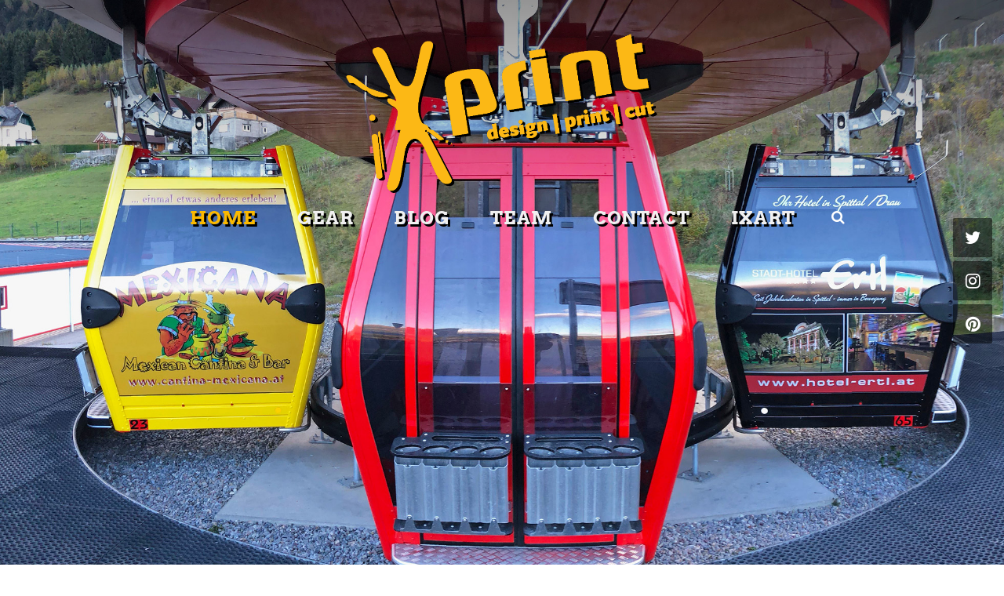

--- FILE ---
content_type: text/html; charset=utf-8
request_url: https://www.ixprint.at/
body_size: 10957
content:
<!DOCTYPE html>
<html xmlns="http://www.w3.org/1999/xhtml" xml:lang="en-gb" lang="en-gb" dir="ltr">
    <head>
      <meta http-equiv="X-UA-Compatible" content="IE=edge">
          <meta name="viewport" content="width=device-width, initial-scale=1">
                            <!-- head -->
              <base href="https://www.ixprint.at/"/>
	<meta http-equiv="content-type" content="text/html; charset=utf-8"/>
	<meta name="description" content="printbrothers - design|print|cut - Ihr Partner für Grafik, Druck &amp; Werbetechnik"/>
	<meta name="generator" content="Joomla! - Open Source Content Management"/>
	<title>Home</title>
	<link href="/images/deko/xfavicon.png.pagespeed.ic.ia3QA8x5Wa.webp" rel="shortcut icon" type="image/vnd.microsoft.icon"/>
	<link href="https://www.ixprint.at/component/search/?id=1&amp;Itemid=437&amp;format=opensearch" rel="search" title="Search printbrothers - design|print|cut" type="application/opensearchdescription+xml"/>
	<link href="/components,_com_sppagebuilder,_assets,_css,_font-awesome.min.css+components,_com_sppagebuilder,_assets,_css,_animate.min.css+components,_com_sppagebuilder,_assets,_css,_sppagebuilder.css+components,_com_sppagebuilder,_assets,_css,_sppagecontainer.css+,_templates,_shaper_lightbox,_css,_owl.carousel.css+,_templates,_shaper_lightbox,_css,_owl.theme.css+,_templates,_shaper_lightbox,_css,_owl.transitions.css+,_templates,_shaper_lightbox,_css,_slide-animate.css+components,_com_sppagebuilder,_assets,_css,_leaflet.css+plugins,_system,_jce,_css,_content.css,qbe23d9b9c9be152a99d2365b50936da5.pagespeed.cc.cr7AE6GoJD.css" rel="stylesheet" type="text/css"/>
	
	
	
	
	
	
	
	
	
	<link href="//fonts.bunny.net/css?family=Titillium+Web:200,200italic,300,300italic,regular,italic,600,600italic,700,700italic,900&amp;subset=latin-ext" rel="stylesheet" type="text/css"/>
	<link href="//fonts.bunny.net/css?family=Arvo:regular,italic,700,700italic&amp;subset=latin" rel="stylesheet" type="text/css"/>
	<link href="/templates/shaper_lightbox/css/bootstrap.min.css+font-awesome.min.css+legacy.css+template.css.pagespeed.cc.5f-FQCqKpo.css" rel="stylesheet" type="text/css"/>
	
	
	
	<link href="/templates/shaper_lightbox/css/presets/A.preset1.css.pagespeed.cf.k7z36cu7XF.css" rel="stylesheet" type="text/css" class="preset"/>
	<style>.sppb-row-container{margin-right:auto;margin-left:auto;padding-left:15px;padding-right:15px}@media (min-width:768px){.sppb-row-container{width:750px}}@media (min-width:992px){.sppb-row-container{width:970px}}@media (min-width:1200px){.sppb-row-container{width:1170px}}</style>
	<link href="/A.templates,,_shaper_lightbox,,_css,,_frontend-edit.css+components,,_com_sppagebuilder,,_assets,,_css,,_magnific-popup.css,Mcc.zwvHBNoXnz.css.pagespeed.cf.iLWgR7AKl9.css" rel="stylesheet" type="text/css"/>
	
	<style type="text/css">body{color:#fff}p{color:#fff}.sp-page-builder .page-content #section-id-1482142525692{padding:0 0 0 0;margin:0 0 0 0}#sppb-addon-1482142525696 .sppb-slideshow-fullwidth-item-text{width:50%;font-size:25px;text-align:justify;line-height:34px;text-shadow:2px 2px 0 #000}#sppb-addon-1482142525696 .sppb-slideshow-fullwidth-item-text a{text-shadow:none}#sppb-addon-1482142525696 p.homec{background:rgba(0,0,0,.5)!important;padding:10px 20px;margin:0}.sp-page-builder .page-content #section-id-1483001902784{padding:100px 0 105px 0;margin:0 0 0 0}#sppb-addon-1548924132877{box-shadow:0 0 0 0 #fff;margin:0 0 30px 0}@media (min-width:768px) and (max-width:991px){#sppb-addon-1548924132877{margin-top:0;margin-right:0;margin-bottom:20px;margin-left:0}}@media (max-width:767px){#sppb-addon-1548924132877{margin-top:0;margin-right:0;margin-bottom:10px;margin-left:0}}#sppb-addon-1548924132877 span.big{font-size:55px;text-transform:uppercase}#sppb-addon-1548924132877 .sppb-addon-title{font-weight:300}@media (min-width:768px) and (max-width:991px){#sppb-addon-1548924132877 .sppb-addon-title{margin: ;padding: }}@media (max-width:767px){#sppb-addon-1548924132877 .sppb-addon-title{margin: ;padding: }}#sppb-addon-1548924132877 .animated-heading-highlighted-wrap svg path{stroke:#fbb900}#sppb-addon-1483001902787{color:rgba(255,255,255,1);margin:15px 0 0 0}#sppb-addon-1548924576873{box-shadow:0 0 0 0 #fff;margin:0 0 30px 0}@media (min-width:768px) and (max-width:991px){#sppb-addon-1548924576873{margin-top:0;margin-right:0;margin-bottom:20px;margin-left:0}}@media (max-width:767px){#sppb-addon-1548924576873{margin-top:0;margin-right:0;margin-bottom:10px;margin-left:0}}#sppb-addon-1548924576873 .sppb-btn i{margin:0 0 0 0}.sp-page-builder .page-content #section-id-1548851634150{padding:50px 0 50px 0;margin:0 0 0 0}#column-id-1548851634147{box-shadow:0 0 0 0 #fff}.sp-page-builder .page-content #section-id-1548924576899{padding:50px 0 50px 0;margin:0 0 0 0}#column-id-1548924576900{box-shadow:0 0 0 0 #fff}#sppb-addon-1548924576924{color:rgba(255,255,255,1);margin:0 0 135px 0}#sppb-addon-1548924576924 .sppb-addon-title{margin-bottom:25px}#sppb-addon-1548924576924 .sppb-icon{margin-bottom:10px}#sppb-addon-1548924576924 .sppb-icon .sppb-icon-container{box-shadow:;display:inline-block;text-align:center;padding:15px 0 0 0;color:rgba(24,26,39,1);background-color:rgba(255,255,255,1);border-radius:50px}#sppb-addon-1548924576924 .sppb-icon .sppb-icon-container>i{font-size:30px;width:30px;height:30px;line-height:30px}@media (min-width:768px) and (max-width:991px){#sppb-addon-1548924576924 .sppb-media .sppb-media-body{width:auto}}@media (max-width:767px){#sppb-addon-1548924576924 .sppb-media .sppb-media-body{width:auto}}#sppb-addon-1548924576924{transition:.3s}#sppb-addon-1548924576924:hover{box-shadow:}#sppb-addon-1548851634153{color:rgba(255,255,255,1);margin:0 0 135px 0}#sppb-addon-1548851634153 .sppb-addon-title{margin-bottom:25px}#sppb-addon-1548851634153 .sppb-icon{margin-bottom:10px}#sppb-addon-1548851634153 .sppb-icon .sppb-icon-container{box-shadow:;display:inline-block;text-align:center;padding:15px 0 0 0;color:rgba(24,26,39,1);background-color:rgba(255,255,255,1);border-radius:50px}#sppb-addon-1548851634153 .sppb-icon .sppb-icon-container>i{font-size:30px;width:30px;height:30px;line-height:30px}@media (min-width:768px) and (max-width:991px){#sppb-addon-1548851634153 .sppb-media .sppb-media-body{width:auto}}@media (max-width:767px){#sppb-addon-1548851634153 .sppb-media .sppb-media-body{width:auto}}#sppb-addon-1548851634153{transition:.3s}#sppb-addon-1548851634153:hover{box-shadow:}#sppb-addon-1548851634159{color:rgba(255,255,255,1);margin:0 0 135px 0}#sppb-addon-1548851634159 .sppb-addon-title{margin-bottom:25px}#sppb-addon-1548851634159 .sppb-icon{margin-bottom:10px}#sppb-addon-1548851634159 .sppb-icon .sppb-icon-container{box-shadow:;display:inline-block;text-align:center;padding:15px 0 0 0;color:rgba(24,26,39,1);background-color:rgba(255,255,255,1);border-radius:50px}#sppb-addon-1548851634159 .sppb-icon .sppb-icon-container>i{font-size:30px;width:30px;height:30px;line-height:30px}@media (min-width:768px) and (max-width:991px){#sppb-addon-1548851634159 .sppb-media .sppb-media-body{width:auto}}@media (max-width:767px){#sppb-addon-1548851634159 .sppb-media .sppb-media-body{width:auto}}#sppb-addon-1548851634159{transition:.3s}#sppb-addon-1548851634159:hover{box-shadow:}#sppb-addon-1548928132814{box-shadow:0 0 0 0 #fff;margin:0 0 30px 0}@media (min-width:768px) and (max-width:991px){#sppb-addon-1548928132814{margin-top:0;margin-right:0;margin-bottom:20px;margin-left:0}}@media (max-width:767px){#sppb-addon-1548928132814{margin-top:0;margin-right:0;margin-bottom:10px;margin-left:0}}#sppb-addon-1548928132814 .sppb-btn i{margin:0 0 0 0}.sp-page-builder .page-content #section-id-1548851634167{padding:50px 0 50px 0;margin:0 0 0 0}#column-id-1548851634166{box-shadow:0 0 0 0 #fff}#sppb-addon-1548851634177{box-shadow:0 0 0 0 #fff;margin:0 0 30px 0}@media (min-width:768px) and (max-width:991px){#sppb-addon-1548851634177{margin-top:0;margin-right:0;margin-bottom:20px;margin-left:0}}@media (max-width:767px){#sppb-addon-1548851634177{margin-top:0;margin-right:0;margin-bottom:10px;margin-left:0}}@media (min-width:768px) and (max-width:991px){#sppb-addon-1548851634177 .sppb-addon-title{margin: ;padding: }}@media (max-width:767px){#sppb-addon-1548851634177 .sppb-addon-title{margin: ;padding: }}#sppb-addon-1548851634170{box-shadow:0 0 0 0 #fff;margin:0 0 30px 0}@media (min-width:768px) and (max-width:991px){#sppb-addon-1548851634170{margin-top:0;margin-right:0;margin-bottom:20px;margin-left:0}}@media (max-width:767px){#sppb-addon-1548851634170{margin-top:0;margin-right:0;margin-bottom:10px;margin-left:0}}.sp-page-builder .page-content #section-id-1482222105987{padding:0 0 253px 0;margin:0 0 0 0}#sppb-addon-1482222302109{color:rgba(255,255,255,1)}@media (min-width:768px) and (max-width:991px){#sppb-addon-1482222302109 .sppb-media .sppb-media-body{width:auto}}@media (max-width:767px){#sppb-addon-1482222302109 .sppb-media .sppb-media-body{width:auto}}#sppb-addon-1482222302109{transition:.3s}#sppb-addon-1482222302109:hover{box-shadow:}#sppb-addon-1548940703429{box-shadow:0 0 0 0 #fff;margin:0 0 30px 0}@media (min-width:768px) and (max-width:991px){#sppb-addon-1548940703429{margin-top:0;margin-right:0;margin-bottom:20px;margin-left:0}}@media (max-width:767px){#sppb-addon-1548940703429{margin-top:0;margin-right:0;margin-bottom:10px;margin-left:0}}#sppb-addon-1548940703429 p{font-family:'Arvo';font-size:16px;font-style:normal}#sppb-addon-1548940703429 p.had:before{content:"\f277";font-family:'FontAwesome';padding-right:10px}#sppb-addon-1548940703429 p.htel:before{content:"\f095";font-family:'FontAwesome';padding-right:10px}#sppb-addon-1548940703429 p.hmail:before{content:"\f0e0";font-family:'FontAwesome';padding-right:10px}.sp-page-builder .page-content #section-id-1548928132786{padding:50px 0 50px 0;margin:0 0 0 0}#column-id-1548928132785{box-shadow:0 0 0 0 #fff}#sppb-addon-1548928132789{box-shadow:0 0 0 0 #fff;margin:0 0 30px 0}@media (min-width:768px) and (max-width:991px){#sppb-addon-1548928132789{margin-top:0;margin-right:0;margin-bottom:20px;margin-left:0}}@media (max-width:767px){#sppb-addon-1548928132789{margin-top:0;margin-right:0;margin-bottom:10px;margin-left:0}}#sppb-addon-1548928132789 .sppb-addon-openstreetmap{height:750px}body{font-family:Titillium\ Web,sans-serif;font-size:16px;font-weight:300}h1{font-family:Arvo,sans-serif;font-size:58px;font-weight:700}h2{font-family:Arvo,sans-serif;font-size:42px;font-weight:normal}h3{font-family:Arvo,sans-serif;font-size:30px;font-weight:normal}h4{font-family:Arvo,sans-serif;font-size:24px;font-weight:normal}h5{font-family:Arvo,sans-serif;font-size:18px;font-weight:normal}.sp-megamenu-parent{font-family:Arvo,sans-serif;font-size:12px;font-weight:normal}#sp-bottom .sp-module .nav.menu li a{font-family:Arvo,sans-serif;font-weight:normal}.sppb-addon-accordion .sppb-panel-heading .sppb-panel-title{font-family:Arvo,sans-serif;font-weight:normal}.sppb-addon-pie-progress .sppb-addon-title{font-family:Titillium\ Web,sans-serif;font-weight:normal}.sp-page-title h3{font-family:Titillium\ Web,sans-serif;font-weight:normal}#articleCarousel .article-carousel-pro-text h2{font-family:Titillium\ Web,sans-serif;font-weight:normal}.sppb-slide-item-bg.sppb-slideshow-fullwidth-item-bg .sppb-fullwidth-title .sppb-slidehsow-sub-title{font-family:Titillium\ Web,sans-serif;font-weight:normal}body{font-family:Arvo,sans-serif;font-size:16px;color:#f0f0f0}p{color:#f0f0f0}#sp-main-body{background:#030303}.sppb-addon-article{background:#030303;padding:10px}.has-slideshow #sp-header{top:233px;background:linear-gradient(180deg,rgba(0,0,0,.4) 0%,rgba(0,0,0,0) 100%)!important}body.has-slideshow section#sp-logo{background-color:transparent!important}h3,h3 a{font-family:'Baloo Da',cursive;text-transform:lowercase;transform:rotate(-3deg);color:#fbb900;margin:16px 0 19px 0}section.section-curve-border-left-primary::after{border-left-color:none;border-right-color:#030303}section.section-curve-border-left-primary::after,section.section-curve-border-left-secondary::after{border-left:0;border-right:100vw solid #030303}.sp-megamenu-parent>li>a{font-size:23px;font-weight:bold;text-shadow:3px 3px 0 #000;color:#f0f0f0}body{font-family:Arvo,sans-serif}.sppb-addon-animated-heading .sppb-addon-title{color:#f0f0f0}.animated-text-words-wrapper{color:#fbb900}#sp-footer{display:none}.sppb-addon.sppb-addon-text-block.copyright-text{text-align:center;margin:20px;line-height:15px}.sppb-addon.sppb-addon-text-block.copyright-text p,.sppb-addon.sppb-addon-text-block.copyright-text a{color:#030303;font-family:Arvo,sans-serif;font-size:14px}.sppb-addon.sppb-addon-text-block.copyright-text a:hover{text-decoration:underline}select::placeholder,textarea::placeholder,input[type="text"]::placeholder,input[type="password"]::placeholder,input[type="datetime"]::placeholder,input[type="datetime-local"]::placeholder,input[type="date"]::placeholder,input[type="month"]::placeholder,input[type="time"]::placeholder,input[type="week"]::placeholder,input[type="number"]::placeholder,input[type="email"]::placeholder,input[type="url"]::placeholder,input[type="search"]::placeholder,input[type="tel"]::placeholder,input[type="color"]::placeholder,.uneditable-input::placeholder{color:#030303!important}textarea.sppb-form-control::placeholder{color:#030303!important}#sppb-addon-1482222302109 h3,#section-id-1548930648586 h3{color:#030303;margin:20px 0 34px}.sppb-addon.sppb-addon-text-block.sppb-text-center.welcome-txt{font-size:22px;line-height:36px;margin:40px 80px}.sppb-btn,.sppb-btn-default,.btn,.btn-default{border-radius:0}#sppb-addon-1548924576924,#sppb-addon-1548851634153,#sppb-addon-1548851634159{margin:0 0 35px 0}.sp-page-builder .page-content #section-id-1548924576907{padding:0;margin:0 0 0 0}.sppb-addon-feature .sppb-addon-content .sppb-media-body{padding-top:10px;padding-left:10px;text-align:justify}.lightbox-get-in-touch .sppb-column.left-column{padding:60px 80px 60px 100px;position:relative}.sppb-addon.sppb-addon-feature.home-kontakt p,.sppb-addon.sppb-addon-feature.home-kontakt a,.sppb-addon.sppb-addon-feature.home-kontakt li{color:#030303}.sppb-addon.sppb-addon-feature.home-kontakt li{font-size:18px}.sppb-addon.sppb-addon-feature.home-kontakt .fa{margin-right:12px}.leaflet-popup-content-wrapper{border-radius:0}.leaflet-popup-content-wrapper p,.leaflet-popup-content-wrapper a{color:#030303;text-decoration:none}.leaflet-popup-content-wrapper a:hover{text-decoration:underline}.sp-page-builder .page-content #section-id-1482222105987{padding:40px 0 80px 0}.sp-page-builder .page-content #section-id-1483001902784{padding:100px 0 35px 0}.sp-page-builder .page-content #section-id-1548930648586{padding:200px 0 200px 0}.sp-page-builder .page-content #section-id-1548930648586 h3{color:#030303}.sp-page-builder .page-content #section-id-1482140157627{padding:20px 0 0 0!important}.view-article article.item{background:#030303}.page-header{border-bottom:none}.view-article section#sp-blog-bottom,.view-article #sp-main-body,.layout-blog section#sp-blog-bottom,.layout-blog #sp-main-body{background:#030303}.blog .items-row article.item{text-align:left}.view-article div[itemprop="articleBody"] p{padding:0 40px;text-align:justify}.view-article article.item .pager.pagenav{padding:75px 40px 105px;float:left;width:100%}.entry-header h2{font-family:'Baloo Da',cursive;font-size:40px!important;text-transform:lowercase;transform:rotate(-3deg);color:#fbb900;font-weight:normal!important;margin:10px 0 40px}.sppb-article-introtext{text-align:justify}.sppb-readmore{background:#fbb900;padding:4px 12px;color:#030303;border:1px solid #fbb900;text-transform:lowercase;font-size:14px;letter-spacing:1px;font-family:'Baloo Da',cursive}.sppb-readmore:hover{background:none;border:1px solid #fff;color:#f0f0f0}.sppb-btn,.sppb-btn-default,.btn,.btn-default{font-weight:normal;letter-spacing:1px;color:#030303;font-family:'Baloo Da',cursive;text-transform:lowercase;font-size:16px!important;padding:9px 22px}.blog .items-row article.item{margin-bottom:40px}.sppb-addon-animated-heading .sppb-addon-title{font-weight:normal}.blog .items-row article.item .entry-header h2 a{letter-spacing:1px;font-weight:normal}#sppb-addon-1548851634177 h2,#sppb-addon-1548843738501 h2{font-weight:bold}.lightbox-get-in-touch .sppb-column.right-column{padding:20px 100px}.sppb-addon.sppb-addon-text-block.form-dsgvo{margin:30px auto;font-size:12px;line-height:20px;font-style:italic;text-align:justify}.sppb-addon.sppb-addon-text-block.form-dsgvo a{color:#fbb900}.sppb-addon.sppb-addon-text-block.form-dsgvo a:hover{color:#f0f0f0}#sp-component .page-header{display:none}select,textarea,input[type="text"],input[type="password"],input[type="datetime"],input[type="datetime-local"],input[type="date"],input[type="month"],input[type="time"],input[type="week"],input[type="number"],input[type="email"],input[type="url"],input[type="search"],input[type="tel"],input[type="color"],.uneditable-input{color:#030303!important}.bfQuickMode .bfLabelLeft label{display:none}.bfQuickMode section input[type="text"],.bfQuickMode section textarea,.bfQuickMode section select{width:100%!important}input,textarea{background:#f0f0f0!important;padding:6px 12px!important}textarea{height:130px!important}#bfSubmitButton{background:#fbb900;border:1px solid #fbb900;color:#030303;text-transform:lowercase;float:right;margin:5px;font-family:'Baloo Da',cursive;font-weight:normal;font-size:16px;padding:4px 24px}#bfSubmitButton:hover{background:none;border:1px solid #f0f0f0;color:#f0f0f0}.sppb-addon.sppb-addon-text-block.form-dsgvo{margin:0}.vid .sppb-column.left-column::before{background-color:#fbb900}.vid .sppb-column.right-column::before{background:none}#sppb-addon-1548940596305 li,#sppb-addon-1548940703429 li{list-style:none}#column-id-1548930648592 li,#column-id-1482222105991 li{font-family:Arvo,sans-serif;font-size:16px!important;font-style:normal;line-height:28px}.lightbox-get-in-touch .sppb-column.right-column{padding:100px 100px 60px}#column-id-1548930648592 .fa,#column-id-1482222105991 .fa{margin-right:10px}.item.column-1 h2 a,.item.column-2 h2 a{color:#fbb900!important}.item.column-1 h2 a:hover,.item.column-2 h2 a:hover{color:#fff!important}.sppb-article-info-wrap h3 a:hover{color:#fff}article p img{float:left;margin:10px 20px}article p{float:left}div.fastsocialshare-align-center{text-align:center;width:100%!important;float:left;margin:50px 0}.fa-google-plus::before{content:"\f16d"}.helix-social-icons-wrapper ul.social-icons>li a:hover.google-plus,.helix-social-icons-wrapper ul.social-icons>li a:focus.google-plus{background-color:none!important;background:linear-gradient(45deg,rgba(76,104,215,1) 4%,rgba(138,58,185,1) 23%,rgba(138,58,185,1) 23%,rgba(188,42,141,1) 40%,rgba(205,72,107,1) 54%,rgba(233,89,80,1) 71%,rgba(251,173,80,1) 89%,rgba(252,204,99,1) 98%)}#b.btn{background-color:#fbb900!important}.sppb-slide-item-bg.sppb-slideshow-fullwidth-item-bg{min-height:500px}.sppb-slide-item-bg.sppb-slideshow-fullwidth-item-bg .sppb-fw-slider-button-wrapper{margin-top:10px}@media (max-width:1199px){.sp-megamenu-parent>li>a{font-size:20px}.sppb-slideshow-fullwidth-item-text{font-size:15px!important;line-height:24px!important}}@media (max-width:991px){#sppb-addon-1482142525696 .sppb-slideshow-fullwidth-item-text{width:100%}}@media (max-width:920px){.sppb-slide-item-bg.sppb-slideshow-fullwidth-item-bg{text-align:center;padding-top:300px}}@media (max-width:768px){.sppb-slide-item-bg.sppb-slideshow-fullwidth-item-bg{padding-top:260px}.has-slideshow section#sp-logo{top:0}.has-slideshow #sp-header{top:229px}}@media (max-width:373px){.owl-dots{display:none!important}}.blogimp article p{float:none}section#sp-logo img{width:100%;margin:0 auto;max-width:400px}.has-slideshow #sp-header{background:none!important}body.has-slideshow section#sp-logo{background:linear-gradient(180deg,rgba(0,0,0,.4) 0%,rgba(0,0,0,0) 100%)}header#sp-header.animated.menu-fixed{background:rgba(0,0,0,.85)!important}.imp .view-article section#sp-page-title,.layout-blog section#sp-page-title{padding-bottom:0}.view-article article p{width:100%}#sp-bottom{padding:16px 0 20px 0}</style>
	<script type="application/json" class="joomla-script-options new">{"csrf.token":"c4672b2a6d4c7062f7bb4e1d746f7dc1","system.paths":{"root":"","base":""}}</script>
	<script src="/media/jui/js/jquery.min.js,qbe23d9b9c9be152a99d2365b50936da5.pagespeed.jm.brnU6VEDeW.js" type="text/javascript"></script>
	<script src="/media,_jui,_js,_jquery-noconflict.js,qbe23d9b9c9be152a99d2365b50936da5+media,_jui,_js,_jquery-migrate.min.js,qbe23d9b9c9be152a99d2365b50936da5+components,_com_sppagebuilder,_assets,_js,_jquery.parallax.js+components,_com_sppagebuilder,_assets,_js,_sppagebuilder.js+,_templates,_shaper_lightbox,_js,_owl.carousel.min.js.pagespeed.jc.bi5M4rW6ON.js"></script><script>eval(mod_pagespeed_lOYoFp2b9X);</script>
	<script>eval(mod_pagespeed_V7yYM2rfUf);</script>
	<script>eval(mod_pagespeed_jIAWdJoE5N);</script>
	<script>eval(mod_pagespeed_0pg3wR9ILa);</script>
	<script>eval(mod_pagespeed_v$EVvDqFls);</script>
	<script type="text/javascript">//<![CDATA[
jQuery(function($){'use strict';var observer=new MutationObserver(function(mutations){mutations.forEach(function(mutation){var newNodes=mutation.addedNodes;if(newNodes!==null){var $nodes=$(newNodes);$nodes.each(function(){var $node=$(this);$node.find('#slide-fullwidth').each(function(){var $slideFullwidth=$(this);var $autoplay=$slideFullwidth.attr("data-sppb-slide-ride");if($autoplay=="true"){var $autoplay=true;}else{var $autoplay=false}var $controllers=$slideFullwidth.attr("data-sppb-slidefull-controllers");if($controllers=="true"){var $controllers=true;}else{var $controllers=false}$slideFullwidth.owlCarousel({margin:0,loop:true,video:true,autoplay:$autoplay,animateIn:"fadeIn",animateOut:"fadeOut",autoplayHoverPause:true,autoplaySpeed:1500,responsive:{0:{items:1},600:{items:1},1000:{items:1}},dots:$controllers,});$(".sppbSlidePrev").click(function(){$slideFullwidth.trigger("prev.owl.carousel",[400]);});$(".sppbSlideNext").click(function(){$slideFullwidth.trigger("next.owl.carousel",[400]);});});});}});});var config={childList:true,subtree:true};observer.observe(document.body,config);});
//]]></script>
	<script src="/components/com_sppagebuilder/assets/js/leaflet.js.pagespeed.ce.fZu0aBaPbu.js" type="text/javascript"></script>
	<script src="/components,_com_sppagebuilder,_assets,_js,_leaflet.provider.js+templates,_shaper_lightbox,_js,_bootstrap.min.js+templates,_shaper_lightbox,_js,_jquery.sticky.js+templates,_shaper_lightbox,_js,_main.js+templates,_shaper_lightbox,_js,_frontend-edit.js+components,_com_sppagebuilder,_assets,_js,_jquery.magnific-popup.min.js+media,_system,_js,_core.js,qbe23d9b9c9be152a99d2365b50936da5.pagespeed.jc.0G8Toe_SBd.js"></script><script>eval(mod_pagespeed_c07uLDc2Cp);</script>
	<script>eval(mod_pagespeed_d941MhypTS);</script>
	<script>eval(mod_pagespeed_oWA64IOYAY);</script>
	<script>eval(mod_pagespeed_toTBL6k97a);</script>
	<script>eval(mod_pagespeed_JXTY9BBrtZ);</script>
	<script>eval(mod_pagespeed_GmNyfYHe0t);</script>
	<script>eval(mod_pagespeed_bf5PNuohBf);</script>
	<script type="text/javascript">;(function($){$.ajaxSetup({headers:{'X-CSRF-Token':Joomla.getOptions('csrf.token')}});})(jQuery);jQuery(document).ready(function($){var $slideFullwidth=$("#sppb-addon-1482142525696 #slide-fullwidth");var $autoplay=$slideFullwidth.attr("data-sppb-slide-ride");if($autoplay=="true"){var $autoplay=true;}else{var $autoplay=false};var $controllers=$slideFullwidth.attr("data-sppb-slidefull-controllers");if($controllers=="true"){var $controllers=true;}else{var $controllers=false};$slideFullwidth.owlCarousel({margin:0,loop:true,video:true,autoplay:$autoplay,animateIn:"fadeIn",animateOut:"fadeOut",autoplayHoverPause:true,autoplaySpeed:1500,responsive:{0:{items:1},600:{items:1},1000:{items:1}},dots:$controllers,});});var sp_preloader='0';var sp_gotop='0';var sp_offanimation='default';</script>
	<meta property="og:title" content="Home"/>
	<meta property="og:type" content="website"/>
	<meta property="og:url" content="https://www.ixprint.at/"/>
	<meta property="og:site_name" content="printbrothers - design|print|cut"/>
	<meta name="twitter:card" content="summary"/>
	<meta name="twitter:site" content="printbrothers - design|print|cut"/>

                            <link href="https://fonts.bunny.net/css?family=Baloo+Da" rel="stylesheet">
      </head>
      <body class="site com-sppagebuilder view-page no-layout no-task itemid-437 en-gb ltr  sticky-header layout-fluid off-canvas-menu-init">

          <div class="body-wrapper">
              <div class="body-innerwrapper">
                  <div class="helix-social-icons-wrapper right vertical"><ul class="social-icons"><li><a class="twitter" target="_blank" href="https://twitter.com/printbrothers1"><i class="fa fa-twitter"></i></a></li><li><a class="google-plus" target="_blank" href="https://www.instagram.com/printbrothers.at/"><i class="fa fa-google-plus"></i></a></li><li><a class="pinterest" target="_blank" href="https://www.pinterest.at/printbrothers_at/pins/"><i class="fa fa-pinterest"></i></a></li></ul></div><section id="sp-logo"><div class="container"><div class="row"><div id="sp-logo" class="col-xs-12 col-sm-12 col-md-12"><div class="sp-column "><h1 class="logo"><a href="/"><img class="sp-default-logo hidden-xs" src="/images/deko/xixprint_2021-logo.png.pagespeed.ic.vbzXV_Eazs.webp" alt="printbrothers - design|print|cut"><img class="sp-retina-logo hidden-xs" src="/images/deko/xixprint_2021-logo.png.pagespeed.ic.vbzXV_Eazs.webp" alt="printbrothers - design|print|cut" width="767" height="397"><img class="sp-default-logo visible-xs" src="/images/deko/xixprint_2021-logo.png.pagespeed.ic.vbzXV_Eazs.webp" alt="printbrothers - design|print|cut"></a></h1></div></div></div></div></section><header id="sp-header"><div class="container"><div class="row"><div id="sp-menu" class="col-xs-12 col-sm-12 col-md-12"><div class="sp-column "><div class="sp-module pull-right lightbox-top-search"><div class="sp-module-content">
<div class="top-search-wrapper">

    <div class="icon-top-wrapper">
        <i class="fa fa-search search-open-icon" aria-hidden="true"></i>
        <i class="fa fa-times search-close-icon" aria-hidden="true"></i>
    </div>

    <div class="row">
        <div class="col-sm-12">
            <div class="top-search-input-wrap">
                <form action="/" method="post">
                    <div class="search-wrap">
                        <div class="search pull-right lightbox-top-search">
                            <div class="sp_search_input"><input name="searchword" maxlength="200" class="mod-search-searchword inputboxpull-right lightbox-top-search" type="text" size="20" value="Search ..." onblur="if (this.value=='') this.value='Search ...';" onfocus="if (this.value=='Search ...') this.value='';"/></div>                            <input type="hidden" name="task" value="search"/>
                            <input type="hidden" name="option" value="com_search"/>
                            <input type="hidden" name="Itemid" value="437"/>
                        </div>
                    </div>
                </form>
            </div> <!-- /.top-search-input-wrap -->
        </div> <!-- /.col-sm-12 -->
    </div> <!-- /.row -->
</div> <!-- /.top-search-wrapper --></div></div>			<div class='sp-megamenu-wrapper'>
				<a id="offcanvas-toggler" class="visible-sm visible-xs" href="#"><i class="fa fa-bars"></i></a>
				<ul class="sp-megamenu-parent menu-fade hidden-sm hidden-xs"><li class="sp-menu-item current-item active"><a href="/">Home</a></li><li class="sp-menu-item"><a href="/gear">Gear</a></li><li class="sp-menu-item"><a href="/blog">Blog</a></li><li class="sp-menu-item"><a href="/team">Team</a></li><li class="sp-menu-item"><a href="/contact">Contact</a></li><li class="sp-menu-item"><a href="/ixart">iXart</a></li></ul>			</div>
		</div></div></div></div></header><section id="sp-page-title"><div class="row"><div id="sp-title" class="col-sm-12 col-md-12"><div class="sp-column "></div></div></div></section><section id="sp-main-body"><div class="row"><div id="sp-component" class="col-sm-12 col-md-12"><div class="sp-column "><div id="system-message-container">
	</div>

<div id="sp-page-builder" class="sp-page-builder  page-1">

	
	<div class="page-content">
				<div id="section-id-1482142525692" class="sppb-section  "><div class="sppb-row-overlay"></div><div class="sppb-container-inner"><div class="sppb-row"><div class="sppb-col-md-12" id="column-wrap-id-1482142525693"><div id="column-id-1482142525693" class="sppb-column"><div class="sppb-column-addons"><div id="sppb-addon-1482142525696" class=" sppb-wow flip clearfix" data-sppb-wow-duration="200ms"><div class="sppb-addon sppb-slider-wrapper sppb-slider-fullwidth-wrapper owl-theme"><div class="sppb-slider-item-wrapper"><div id="slide-fullwidth" class="owl-carousel" data-sppb-slidefull-controllers="true"><div class="sppb-slideshow-fullwidth-item item"><div class="sppb-slide-item-bg sppb-slideshow-fullwidth-item-bg" style="background-image: url(https://www.ixprint.at/images/slider/_0000_IMG_1566.jpg); background-repeat: no-repeat;
   background-size: cover; background-color:"><div class="container"><div class="sppb-slideshow-fullwidth-item-text"><p class="details " data-sppb-wow-duration="300ms">																			</p></div></div></div></div><div class="sppb-slideshow-fullwidth-item item"><div class="sppb-slide-item-bg sppb-slideshow-fullwidth-item-bg" style="background-image: url(https://www.ixprint.at/images/slider/silder-corona_0001_desinfstand_3.jpg); background-repeat: no-repeat;
   background-size: cover; background-color:"><div class="container"><div class="sppb-slideshow-fullwidth-item-text"><p class="details "><p class=homec>Wir helfen Ihnen bei der Erfüllung der neuen Hygiene-Richtlinien in Ihrem Betrieb. Von der Desinfektionsstation bis zum Warnschild - wir bieten eine passende Auswahl an Produkten!</p></p><div class="sppb-fw-slider-button-wrapper fadeInUp sppb-wow fadeInUp" data-sppb-wow-delay="500ms"> <a target="_self" href="/products" class="btn btn-default"> <span>products</span></a></div></div></div></div></div><div class="sppb-slideshow-fullwidth-item item"><div class="sppb-slide-item-bg sppb-slideshow-fullwidth-item-bg" style="background-image: url(https://www.ixprint.at/images/slider/laser_header.jpg); background-repeat: no-repeat;
   background-size: cover; background-color:"><div class="container"><div class="sppb-slideshow-fullwidth-item-text"><p class="details "><p class="homec">Die Laserbearbeitung macht es möglich! Ganz individuelle Motive mit oder ohne Firmenlogo sind in kürzester Zeit fertig gestellt.</p></p></div></div></div></div><div class="sppb-slideshow-fullwidth-item item"><div class="sppb-slide-item-bg sppb-slideshow-fullwidth-item-bg" style="background-image: url(https://www.ixprint.at/images/slider/04022019__0002_katronik.jpg); background-repeat: no-repeat;
   background-size: cover; background-color:"><div class="container"><div class="sppb-slideshow-fullwidth-item-text"><p class="details ">																			</p></div></div></div></div><div class="sppb-slideshow-fullwidth-item item"><div class="sppb-slide-item-bg sppb-slideshow-fullwidth-item-bg" style="background-image: url(https://www.ixprint.at/images/slider/04022019_0002_20190201_135951.jpg); background-repeat: no-repeat;
   background-size: cover; background-color:"><div class="container"><div class="sppb-slideshow-fullwidth-item-text"><p class="details ">																			</p></div></div></div></div><div class="sppb-slideshow-fullwidth-item item"><div class="sppb-slide-item-bg sppb-slideshow-fullwidth-item-bg" style="background-image: url(https://www.ixprint.at/images/slider/_0006_IMG_0194.jpg); background-repeat: no-repeat;
   background-size: cover; background-color:"><div class="container"><div class="sppb-slideshow-fullwidth-item-text"><p class="details ">																			</p></div></div></div></div><div class="sppb-slideshow-fullwidth-item item"><div class="sppb-slide-item-bg sppb-slideshow-fullwidth-item-bg" style="background-image: url(https://www.ixprint.at/images/slider/04022019__0001_wasserbetten.jpg); background-repeat: no-repeat;
   background-size: cover; background-color:"><div class="container"><div class="sppb-slideshow-fullwidth-item-text"><p class="details ">																			</p></div></div></div></div></div></div></div><div class="owl-dots"><div class="owl-dot active"><span></span></div><div class="owl-dot"><span></span></div><div class="owl-dot"><span></span></div></div></div></div></div></div></div></div></div><section id="section-id-1483001902784" class="sppb-section  section-curve-border-left-primary sppb-res-p primary-section-bgcolor "><div class="sppb-row-overlay"></div><div class="sppb-row-container"><div class="sppb-row"><div class="sppb-col-md-12" id="column-wrap-id-1483001902785"><div id="column-id-1483001902785" class="sppb-column"><div class="sppb-column-addons"><div id="sppb-addon-1548924132877" class="clearfix"><div class="sppb-addon sppb-addon-animated-heading sppb-text-center"><h3 class="sppb-addon-title "><span class="animated-heading-before-part">Herzlich Willkommen bei</span><span class="animated-heading-highlighted-wrap"><span class="animated-heading-highlighted-text shape-circle">i<span class="big">X</span>print</span><svg xmlns="http://www.w3.org/2000/svg" viewBox="0 0 500 150" preserveAspectRatio="none">
                            <path d="M325,18C228.7-8.3,118.5,8.3,78,21C22.4,38.4,4.6,54.6,5.6,77.6c1.4,32.4,52.2,54,142.6,63.7 c66.2,7.1,212.2,7.5,273.5-8.3c64.4-16.6,104.3-57.6,33.8-98.2C386.7-4.9,179.4-1.4,126.3,20.7">
                            </path>
                        </svg></span><span class="animated-heading-after-part">!</span></h3></div></div><div id="sppb-addon-1483001902787" class="clearfix"><div class="sppb-addon sppb-addon-text-block sppb-text-center  welcome-txt"><div class="sppb-addon-content"><p><strong>Von der Idee bis zum fertigen Produkt - alles aus einer Hand</strong></p>
<p>Wir haben in der Koschatstraße für Sie geöffnet und bieten Ihnen ein breites Spektrum an Leistungen.</p>
<p><strong>Die drei Standbeine unseres Unternehmens sind: Design, Print und Cut.</strong></p>
<p>Von der Entwicklung der Idee bis hin zum fertigen Produkt wird alles unter einem Dach gefertigt. Es gibt nur einen Ansprechpartner, somit bleiben Ihnen als Kunde weitere umständliche Wege erspart.</p>
<p>Kontaktieren Sie uns, und wir erstellen Ihnen gerne und schnell ein individuelles und auf Ihre Wünsche angepasstes Angebot.</p>
<p>&nbsp;</p></div></div></div><div id="sppb-addon-1548924576873" class="clearfix"><div class="sppb-text-center"><a href="/contact" id="btn-1548924576873" class="sppb-btn  home-kontakt-btn sppb-btn-default sppb-btn-block sppb-btn-rounded">Kontakt</a></div></div></div></div></div></div></div></section><section id="section-id-1548851634150" class="sppb-section  "><div class="sppb-row-container"><div class="sppb-row"><div class="sppb-col-md-12" id="column-wrap-id-1548851634147"><div id="column-id-1548851634147" class="sppb-column"><div class="sppb-column-addons"><div id="section-id-1548924576899" class="sppb-section  "><div class="sppb-container-inner"><div class="sppb-row"><div class="sppb-col-md-4" id="column-wrap-id-1548924576900"><div id="column-id-1548924576900" class="sppb-column"><div class="sppb-column-addons"><div id="sppb-addon-1548924576924" class=" sppb-wow fadeIn clearfix" data-sppb-wow-delay="300ms"><div class="sppb-addon sppb-addon-feature sppb-text-left lightbox-service-icon"><div class="sppb-addon-content sppb-text-left"><div class="sppb-media"><div class="pull-left"><div class="sppb-icon"><span class="sppb-icon-container"><i aria-hidden="true" aria-label="design" class="fa fa-laptop"></i></span></div></div><div class="sppb-media-body"><div class="sppb-media-content"><h3 class="sppb-addon-title sppb-feature-box-title sppb-media-heading">design</h3><div class="sppb-addon-text"><p>Die hohe Qualität des fertigen Produktes findet ihren Ausgangspunkt mit der professionellen grafischen Gestaltung in der Design-Abteilung. Hier wird ein individuelles, dem Kundenwunsch angepasstes Design ausgearbeitet: Von der Logoentwicklung mit Konzeption über Visualisierungen bis hin zu Designvorlagen sämtlicher Gestaltungs-, Satz- und Layout-Arbeiten für Drucksachen und Werbemittel aller Art.</p>
<p>Die dazu passenden Websites für die gelungene Internetpräsenz des Kunden werden ebenso direkt im Haus umgeset</p>
<p>&nbsp;</p></div></div></div></div></div></div></div></div></div></div><div class="sppb-col-md-4" id="column-wrap-id-1548924576903"><div id="column-id-1548924576903" class="sppb-column"><div class="sppb-column-addons"><div id="sppb-addon-1548851634153" class=" sppb-wow fadeIn clearfix" data-sppb-wow-delay="300ms"><div class="sppb-addon sppb-addon-feature sppb-text-left lightbox-service-icon"><div class="sppb-addon-content sppb-text-left"><div class="sppb-media"><div class="pull-left"><div class="sppb-icon"><span class="sppb-icon-container"><i aria-hidden="true" aria-label="print" class="fa fa-print"></i></span></div></div><div class="sppb-media-body"><div class="sppb-media-content"><h3 class="sppb-addon-title sppb-feature-box-title sppb-media-heading">print</h3><div class="sppb-addon-text"><p>Wir bedrucken so gut wie alles: Von Holz, Aluminium oder Kunststoff, Glas, Plexiglas und Fliesen bis hin zu Leinen für Keilrahmen, Zollstöcke oder Roll-Ups – einer kreativen Ausschöpfung sind kaum Grenzen gesetzt.</p>
<p>Mit Digital-Großformatdruck wie z.B. Display Banner, Klebefolien für Schaufenster oder Autobeklebungen, Fliesen, Tafeln oder Schilder kann Ihr Werbeauftritt optimal ausgeschöpft werden.</p>
<p>Auf unserer Druck-Tagesordnung steht selbstverständlich auch die Produktion sämtlicher konventioneller Offset Drucksachen wie Folder, Flyer, Briefpapier, Kataloge, Bücher, Plakate und vieles mehr.</p>
<p>&nbsp;</p></div></div></div></div></div></div></div></div></div></div><div class="sppb-col-md-4" id="column-wrap-id-1548924576904"><div id="column-id-1548924576904" class="sppb-column"><div class="sppb-column-addons"><div id="sppb-addon-1548851634159" class=" sppb-wow fadeIn clearfix" data-sppb-wow-delay="300ms"><div class="sppb-addon sppb-addon-feature sppb-text-left lightbox-service-icon"><div class="sppb-addon-content sppb-text-left"><div class="sppb-media"><div class="pull-left"><div class="sppb-icon"><span class="sppb-icon-container"><i aria-hidden="true" aria-label="cut" class="fa fa-cut"></i></span></div></div><div class="sppb-media-body"><div class="sppb-media-content"><h3 class="sppb-addon-title sppb-feature-box-title sppb-media-heading">cut</h3><div class="sppb-addon-text"><p>Karton-Verpackungen aller Art können individuell nach Wunsch des Kunden entwickelt, bedruckt, und zugeschnitten werden. Die Schneide-Technik beschränkt sich jedoch nicht nur auf Zuschnitte von z.B. Aluminium-, Holz-, Plexiglas-Tafeln oder Stoff- und Plastik-Banner: Auch Konturschnitte runder oder geschwungener Formen sind möglich - lassen Sie der Fantasie freien Lauf …</p></div></div></div></div></div></div></div></div></div></div><div class="sppb-col-md-12" id="column-wrap-id-1548933454490"><div id="column-id-1548933454490" class="sppb-column"><div class="sppb-column-addons"><div id="sppb-addon-1548928132814" class="clearfix"><div class="sppb-text-center"><a href="/gear" id="btn-1548928132814" class="sppb-btn  home-kontakt-btn sppb-btn-default sppb-btn-block sppb-btn-rounded">weitere Infos</a></div></div></div></div></div></div></div></div></div></div></div></div></div></section><section id="section-id-1548851634167" class="sppb-section  "><div class="sppb-row-container"><div class="sppb-row"><div class="sppb-col-md-12" id="column-wrap-id-1548851634166"><div id="column-id-1548851634166" class="sppb-column"><div class="sppb-column-addons"><div id="sppb-addon-1548851634177" class="clearfix"><div class="sppb-addon sppb-addon-animated-heading sppb-text-center"><h2 class="sppb-addon-title animated-heading-text text-clip is-full-width"><span class="animated-heading-before-part">Neues von iXprint</span><span class="animated-text-words-wrapper"><span class="animated-text is-visible">design</span><span class="animated-text ">print</span><span class="animated-text ">cut</span></span></h2></div></div><div id="sppb-addon-1548851634170" class="clearfix"><div class="sppb-addon sppb-addon-articles "><div class="sppb-addon-content"><div class="sppb-row"><div class="sppb-col-sm-3"><div class="sppb-addon-article"><a class="sppb-article-img-wrap" href="/component/content/article/79-blog/184-druck-auf-spannstoff-fuer-alu-rahmen-und-leuchtkaesten?Itemid=437" itemprop="url"><img class="sppb-img-responsive" src="/images/2023/26042023/xweb_20230428_140428.jpg.pagespeed.ic.OaQNFuRpdY.webp" alt="Druck auf Spannstoff für Alu-Rahmen und Leuchtkästen" itemprop="thumbnailUrl"></a><div class="sppb-article-info-wrap"><h3><a href="/component/content/article/79-blog/184-druck-auf-spannstoff-fuer-alu-rahmen-und-leuchtkaesten?Itemid=437" itemprop="url">Druck auf Spannstoff für Alu-Rahmen und Leuchtkästen</a></h3><div class="sppb-article-introtext"><p>Bevor die fertigen Alu-Rahmen oder Leuchtkästen mit Spannstofftechnik unsere Druckerei verlassen ...</div><a class="sppb-readmore" href="/component/content/article/79-blog/184-druck-auf-spannstoff-fuer-alu-rahmen-und-leuchtkaesten?Itemid=437" itemprop="url">... weiterlesen</a></div></div></div><div class="sppb-col-sm-3"><div class="sppb-addon-article"><a class="sppb-article-img-wrap" href="/component/content/article/79-blog/183-pigmentdruck-auf-leinen-100-jahre-lichtecht?Itemid=437" itemprop="url"><img class="sppb-img-responsive" src="/images/2023/26042023/xweb_20230427_113442.jpg.pagespeed.ic.GJchNXnXu_.webp" alt="Pigmentdruck auf Leinen - 100 Jahre lichtecht " itemprop="thumbnailUrl"></a><div class="sppb-article-info-wrap"><h3><a href="/component/content/article/79-blog/183-pigmentdruck-auf-leinen-100-jahre-lichtecht?Itemid=437" itemprop="url">Pigmentdruck auf Leinen - 100 Jahre lichtecht </a></h3><div class="sppb-article-introtext"><p>Aus klein machen wir groß, umgekehrt geht´s natürlich auch. Die beiden Ölgemälde eines Baldramsdo...</div><a class="sppb-readmore" href="/component/content/article/79-blog/183-pigmentdruck-auf-leinen-100-jahre-lichtecht?Itemid=437" itemprop="url">... weiterlesen</a></div></div></div><div class="sppb-col-sm-3"><div class="sppb-addon-article"><a class="sppb-article-img-wrap" href="/component/content/article/79-blog/182-leuchtkaesten-von-der-produktion-bis-zur-montage?Itemid=437" itemprop="url"><img class="sppb-img-responsive" src="/images/2023/26042023/xweb_20230205_171011.jpg.pagespeed.ic.PfSbyj-RDP.webp" alt="Leuchtkästen: Von der Produktion bis zur Montage" itemprop="thumbnailUrl"></a><div class="sppb-article-info-wrap"><h3><a href="/component/content/article/79-blog/182-leuchtkaesten-von-der-produktion-bis-zur-montage?Itemid=437" itemprop="url">Leuchtkästen: Von der Produktion bis zur Montage</a></h3><div class="sppb-article-introtext"><p>Die Druckerei mit vielen Extras. Leuchtkästen mit Spannstofftechnik, alles aus einer Hand und unt...</div><a class="sppb-readmore" href="/component/content/article/79-blog/182-leuchtkaesten-von-der-produktion-bis-zur-montage?Itemid=437" itemprop="url">... weiterlesen</a></div></div></div><div class="sppb-col-sm-3"><div class="sppb-addon-article"><a class="sppb-article-img-wrap" href="/component/content/article/79-blog/181-druckerei-mit-kurven?Itemid=437" itemprop="url"><img class="sppb-img-responsive" src="/images/2023/26042023/xweb_20230210_161810.jpg.pagespeed.ic.gpqDHA78S6.webp" alt="Druckerei mit Kurven" itemprop="thumbnailUrl"></a><div class="sppb-article-info-wrap"><h3><a href="/component/content/article/79-blog/181-druckerei-mit-kurven?Itemid=437" itemprop="url">Druckerei mit Kurven</a></h3><div class="sppb-article-introtext"><p>In der iXprint Digitaldruckerei gibt's heute: Ein paar Beispiele für Konturschnitt mit Fräse von ...</div><a class="sppb-readmore" href="/component/content/article/79-blog/181-druckerei-mit-kurven?Itemid=437" itemprop="url">... weiterlesen</a></div></div></div></div></div></div></div></div></div></div></div></div></section><section id="section-id-1482222105987" class="sppb-section  lightbox-get-in-touch primary-section-bgcolor "><div class="sppb-row-overlay"></div><div class="sppb-row-container"><div class="sppb-row sppb-no-gutter"><div class="sppb-col-md-6" id="column-wrap-id-1482222105988"><div id="column-id-1482222105988" class="sppb-column left-column"><div class="sppb-column-addons"><div id="sppb-addon-1482222302109" class="clearfix"><div class="sppb-addon sppb-addon-feature  home-kontakt"><div class="sppb-addon-content sppb-text-left"><div class="sppb-media-content"><h3 class="sppb-addon-title sppb-feature-box-title">Kontaktieren sie uns!</h3><div class="sppb-addon-text"><p>Lust auf kreative Abenteuer?&nbsp;Dann kontaktieren Sie uns!</p>
<p>Wir stellen für Sie ein individuelles Angebot zusammen oder visuallisieren gern Ihre Ideen.</p></div></div></div></div></div></div></div></div><div class="sppb-col-md-6" id="column-wrap-id-1482222105991"><div id="column-id-1482222105991" class="sppb-column right-column"><div class="sppb-column-addons"><div id="sppb-addon-1548940703429" class="clearfix"><div class="sppb-addon sppb-addon-text-block   form-dsgvo"><div class="sppb-addon-content"><p><strong>iXprint e.U.</strong></p>
<p class="had">Koschatstraße 35a /&nbsp;9800 Spittal/Drau</p>
<p class="htel">T +43 664 911 86 36</p>
<p class="hmail"><a href="mailto:mail@ixprint.at"></a><a href="mailto:mail@ixprint.at">mail@ixprint.at</a></p></div></div></div></div></div></div></div></div></section><div id="section-id-1548928132786" class="sppb-section  "><div class="sppb-container-inner"><div class="sppb-row"><div class="sppb-col-md-12" id="column-wrap-id-1548928132785"><div id="column-id-1548928132785" class="sppb-column"><div class="sppb-column-addons"><div id="sppb-addon-1548928132789" class="clearfix"><div class="sppb-addon-openstreetmap-wrapper"><div class="sppb-addon-content"><div id="sppb-addon-osm-1548928132789" class="sppb-addon-openstreetmap " data-location='[{"address":"<p><strong>iXprint e.U.<\/strong><\/p>\n<p>Koschatstra\u00dfe 35a \/ 9800 Spittal\/Drau<\/br>\nT +43 664 911 86 36<\/br>\n<a href=\"mailto:mail@ixprint.at\">mail@ixprint.at<\/a><\/p>","latitude":"46.79410649300546","longitude":" 13.494858741760256","custom_icon":""}]' data-mapstyle="OpenStreetMap.Mapnik" data-mapzoom="16" data-mousescroll="0" data-dragging="1" data-zoomcontrol="1" data-attribution="1"></div></div></div></div></div></div></div></div></div></div>			</div>
</div>
</div></div></div></section><section id="sp-bottom"><div class="container"><div class="row"><div id="sp-bottom1" class="col-sm-12 col-md-12"><div class="sp-column "><div class="sp-module "><div class="sp-module-content"><div class="mod-sppagebuilder  sp-page-builder" data-module_id="116">
	<div class="page-content">
		<div id="section-id-1482140157627" class="sppb-section  "><div class="sppb-row-overlay"></div><div class="sppb-container-inner"><div class="sppb-row"><div class="sppb-col-md-12" id="column-wrap-id-1482140157628"><div id="column-id-1482140157628" class="sppb-column"><div class="sppb-column-addons"><div id="sppb-addon-1482140157631" class="clearfix"><div class="sppb-addon sppb-addon-single-image sppb-text-center  footer-logo"><div class="sppb-addon-content"><div class="sppb-addon-single-image-container"><a href="/home"><img class="sppb-img-responsive" src="/images/deko/xixprint_2021-logo_black.png.pagespeed.ic.WPV0iGvofN.webp" alt="logo" title=""></a></div></div></div><style type="text/css">@media (min-width:768px) and (max-width:991px){#sppb-addon-1482140157631{}}@media (max-width:767px){#sppb-addon-1482140157631{}}#sppb-addon-1482140157631 .footer-logo .sppb-img-responsive{max-width:220px}</style><style type="text/css">#sppb-addon-1482140157631 img{}</style></div><div id="sppb-addon-1548839692575" class="clearfix"><div class="sppb-addon sppb-addon-text-block  copyright-text"><div class="sppb-addon-content"><p>T +43 664 911 86 36 |&nbsp;<a href="mailto:mail@ixprint.at"></a><a href="mailto:mail@ixprint.at">mail@ixprint.at</a></p>
<p><a href="/impressum-datenschutz">Impressum &amp; Datenschutz</a></p>
<p>© 2021&nbsp;iXprint e.U.</p></div></div><style type="text/css">#sppb-addon-1548839692575{box-shadow:0 0 0 0 #fff;margin:0 0 30px 0}@media (min-width:768px) and (max-width:991px){#sppb-addon-1548839692575{margin-top:0;margin-right:0;margin-bottom:20px;margin-left:0}}@media (max-width:767px){#sppb-addon-1548839692575{margin-top:0;margin-right:0;margin-bottom:10px;margin-left:0}}</style><style type="text/css"></style></div></div></div></div></div></div></div><style type="text/css">.sp-page-builder .page-content #section-id-1482140157627{padding:50px 0 50px 0;margin:0 0 0 0}</style>	</div>
</div>
</div></div></div></div></div></div></section><footer id="sp-footer"><div class="container"><div class="row"><div id="sp-footer1" class="col-sm-12 col-md-12"><div class="sp-column "><span class="sp-copyright">© 2022 iXprint e.U.</span></div></div></div></div></footer>              </div> <!-- /.body-innerwrapper -->
          </div> <!-- /.body-innerwrapper -->

          <!-- Off Canvas Menu -->
          <div class="offcanvas-menu">
              <a href="#" class="close-offcanvas"><i class="fa fa-remove"></i></a>
              <div class="offcanvas-inner">
                                      <div class="sp-module "><h3 class="sp-module-title">Search</h3><div class="sp-module-content"><div class="search">
	<form action="/" method="post">
		<input name="searchword" id="mod-search-searchword" maxlength="200" class="inputbox search-query" type="text" size="20" placeholder="Search ..."/>		<input type="hidden" name="task" value="search"/>
		<input type="hidden" name="option" value="com_search"/>
		<input type="hidden" name="Itemid" value="437"/>
	</form>
</div>
</div></div><div class="sp-module "><div class="sp-module-content"><ul class="nav menu">
<li class="item-437  current active"><a href="/"> Home</a></li><li class="item-601"><a href="/gear"> Gear</a></li><li class="item-602"><a href="/blog"> Blog</a></li><li class="item-603"><a href="/team"> Team</a></li><li class="item-604"><a href="/contact"> Contact</a></li><li class="item-651"><a href="/ixart"> iXart</a></li></ul>
</div></div>
                                </div> <!-- /.offcanvas-inner -->
          </div> <!-- /.offcanvas-menu -->

          
          
          <!-- Preloader -->
          
                      <!-- social -->
            <div class="helix-social-icons-wrapper social-position-right">
              
            </div>
                    <!-- Go to top -->
                </body>
</html>


--- FILE ---
content_type: text/css
request_url: https://www.ixprint.at/components,_com_sppagebuilder,_assets,_css,_font-awesome.min.css+components,_com_sppagebuilder,_assets,_css,_animate.min.css+components,_com_sppagebuilder,_assets,_css,_sppagebuilder.css+components,_com_sppagebuilder,_assets,_css,_sppagecontainer.css+,_templates,_shaper_lightbox,_css,_owl.carousel.css+,_templates,_shaper_lightbox,_css,_owl.theme.css+,_templates,_shaper_lightbox,_css,_owl.transitions.css+,_templates,_shaper_lightbox,_css,_slide-animate.css+components,_com_sppagebuilder,_assets,_css,_leaflet.css+plugins,_system,_jce,_css,_content.css,qbe23d9b9c9be152a99d2365b50936da5.pagespeed.cc.cr7AE6GoJD.css
body_size: 41045
content:
/*!
 *  Font Awesome 4.7.0 by @davegandy - http://fontawesome.io - @fontawesome
 *  License - http://fontawesome.io/license (Font: SIL OFL 1.1, CSS: MIT License)
 */@font-face{font-family:FontAwesome;src:url(components/com_sppagebuilder/assets/fonts/fontawesome-webfont.eot?v=4.7.0);src:url(components/com_sppagebuilder/assets/fonts/fontawesome-webfont.eot?#iefix&v=4.7.0) format('embedded-opentype'),url(components/com_sppagebuilder/assets/fonts/fontawesome-webfont.woff2?v=4.7.0) format('woff2'),url(components/com_sppagebuilder/assets/fonts/fontawesome-webfont.woff?v=4.7.0) format('woff'),url(components/com_sppagebuilder/assets/fonts/fontawesome-webfont.ttf?v=4.7.0) format('truetype'),url(components/com_sppagebuilder/assets/fonts/fontawesome-webfont.svg?v=4.7.0#fontawesomeregular) format('svg');font-weight:400;font-style:normal}.fa{display:inline-block;font:normal normal normal 14px/1 FontAwesome;font-size:inherit;text-rendering:auto;-webkit-font-smoothing:antialiased;-moz-osx-font-smoothing:grayscale}.fa-lg{font-size:1.33333333em;line-height:.75em;vertical-align:-15%}.fa-2x{font-size:2em}.fa-3x{font-size:3em}.fa-4x{font-size:4em}.fa-5x{font-size:5em}.fa-fw{width:1.28571429em;text-align:center}.fa-ul{padding-left:0;margin-left:2.14285714em;list-style-type:none}.fa-ul>li{position:relative}.fa-li{position:absolute;left:-2.14285714em;width:2.14285714em;top:.14285714em;text-align:center}.fa-li.fa-lg{left:-1.85714286em}.fa-border{padding:.2em .25em .15em;border:solid .08em #eee;border-radius:.1em}.fa-pull-left{float:left}.fa-pull-right{float:right}.fa.fa-pull-left{margin-right:.3em}.fa.fa-pull-right{margin-left:.3em}.pull-right{float:right}.pull-left{float:left}.fa.pull-left{margin-right:.3em}.fa.pull-right{margin-left:.3em}.fa-spin{-webkit-animation:fa-spin 2s infinite linear;animation:fa-spin 2s infinite linear}.fa-pulse{-webkit-animation:fa-spin 1s infinite steps(8);animation:fa-spin 1s infinite steps(8)}@-webkit-keyframes fa-spin{0%{-webkit-transform:rotate(0);transform:rotate(0)}100%{-webkit-transform:rotate(359deg);transform:rotate(359deg)}}@keyframes fa-spin{0%{-webkit-transform:rotate(0);transform:rotate(0)}100%{-webkit-transform:rotate(359deg);transform:rotate(359deg)}}.fa-rotate-90{-ms-filter:"progid:DXImageTransform.Microsoft.BasicImage(rotation=1)";-webkit-transform:rotate(90deg);-ms-transform:rotate(90deg);transform:rotate(90deg)}.fa-rotate-180{-ms-filter:"progid:DXImageTransform.Microsoft.BasicImage(rotation=2)";-webkit-transform:rotate(180deg);-ms-transform:rotate(180deg);transform:rotate(180deg)}.fa-rotate-270{-ms-filter:"progid:DXImageTransform.Microsoft.BasicImage(rotation=3)";-webkit-transform:rotate(270deg);-ms-transform:rotate(270deg);transform:rotate(270deg)}.fa-flip-horizontal{-ms-filter:"progid:DXImageTransform.Microsoft.BasicImage(rotation=0, mirror=1)";-webkit-transform:scale(-1,1);-ms-transform:scale(-1,1);transform:scale(-1,1)}.fa-flip-vertical{-ms-filter:"progid:DXImageTransform.Microsoft.BasicImage(rotation=2, mirror=1)";-webkit-transform:scale(1,-1);-ms-transform:scale(1,-1);transform:scale(1,-1)}:root .fa-flip-horizontal,:root .fa-flip-vertical,:root .fa-rotate-180,:root .fa-rotate-270,:root .fa-rotate-90{filter:none}.fa-stack{position:relative;display:inline-block;width:2em;height:2em;line-height:2em;vertical-align:middle}.fa-stack-1x,.fa-stack-2x{position:absolute;left:0;width:100%;text-align:center}.fa-stack-1x{line-height:inherit}.fa-stack-2x{font-size:2em}.fa-inverse{color:#fff}.fa-glass:before{content:"\f000"}.fa-music:before{content:"\f001"}.fa-search:before{content:"\f002"}.fa-envelope-o:before{content:"\f003"}.fa-heart:before{content:"\f004"}.fa-star:before{content:"\f005"}.fa-star-o:before{content:"\f006"}.fa-user:before{content:"\f007"}.fa-film:before{content:"\f008"}.fa-th-large:before{content:"\f009"}.fa-th:before{content:"\f00a"}.fa-th-list:before{content:"\f00b"}.fa-check:before{content:"\f00c"}.fa-close:before,.fa-remove:before,.fa-times:before{content:"\f00d"}.fa-search-plus:before{content:"\f00e"}.fa-search-minus:before{content:"\f010"}.fa-power-off:before{content:"\f011"}.fa-signal:before{content:"\f012"}.fa-cog:before,.fa-gear:before{content:"\f013"}.fa-trash-o:before{content:"\f014"}.fa-home:before{content:"\f015"}.fa-file-o:before{content:"\f016"}.fa-clock-o:before{content:"\f017"}.fa-road:before{content:"\f018"}.fa-download:before{content:"\f019"}.fa-arrow-circle-o-down:before{content:"\f01a"}.fa-arrow-circle-o-up:before{content:"\f01b"}.fa-inbox:before{content:"\f01c"}.fa-play-circle-o:before{content:"\f01d"}.fa-repeat:before,.fa-rotate-right:before{content:"\f01e"}.fa-refresh:before{content:"\f021"}.fa-list-alt:before{content:"\f022"}.fa-lock:before{content:"\f023"}.fa-flag:before{content:"\f024"}.fa-headphones:before{content:"\f025"}.fa-volume-off:before{content:"\f026"}.fa-volume-down:before{content:"\f027"}.fa-volume-up:before{content:"\f028"}.fa-qrcode:before{content:"\f029"}.fa-barcode:before{content:"\f02a"}.fa-tag:before{content:"\f02b"}.fa-tags:before{content:"\f02c"}.fa-book:before{content:"\f02d"}.fa-bookmark:before{content:"\f02e"}.fa-print:before{content:"\f02f"}.fa-camera:before{content:"\f030"}.fa-font:before{content:"\f031"}.fa-bold:before{content:"\f032"}.fa-italic:before{content:"\f033"}.fa-text-height:before{content:"\f034"}.fa-text-width:before{content:"\f035"}.fa-align-left:before{content:"\f036"}.fa-align-center:before{content:"\f037"}.fa-align-right:before{content:"\f038"}.fa-align-justify:before{content:"\f039"}.fa-list:before{content:"\f03a"}.fa-dedent:before,.fa-outdent:before{content:"\f03b"}.fa-indent:before{content:"\f03c"}.fa-video-camera:before{content:"\f03d"}.fa-image:before,.fa-photo:before,.fa-picture-o:before{content:"\f03e"}.fa-pencil:before{content:"\f040"}.fa-map-marker:before{content:"\f041"}.fa-adjust:before{content:"\f042"}.fa-tint:before{content:"\f043"}.fa-edit:before,.fa-pencil-square-o:before{content:"\f044"}.fa-share-square-o:before{content:"\f045"}.fa-check-square-o:before{content:"\f046"}.fa-arrows:before{content:"\f047"}.fa-step-backward:before{content:"\f048"}.fa-fast-backward:before{content:"\f049"}.fa-backward:before{content:"\f04a"}.fa-play:before{content:"\f04b"}.fa-pause:before{content:"\f04c"}.fa-stop:before{content:"\f04d"}.fa-forward:before{content:"\f04e"}.fa-fast-forward:before{content:"\f050"}.fa-step-forward:before{content:"\f051"}.fa-eject:before{content:"\f052"}.fa-chevron-left:before{content:"\f053"}.fa-chevron-right:before{content:"\f054"}.fa-plus-circle:before{content:"\f055"}.fa-minus-circle:before{content:"\f056"}.fa-times-circle:before{content:"\f057"}.fa-check-circle:before{content:"\f058"}.fa-question-circle:before{content:"\f059"}.fa-info-circle:before{content:"\f05a"}.fa-crosshairs:before{content:"\f05b"}.fa-times-circle-o:before{content:"\f05c"}.fa-check-circle-o:before{content:"\f05d"}.fa-ban:before{content:"\f05e"}.fa-arrow-left:before{content:"\f060"}.fa-arrow-right:before{content:"\f061"}.fa-arrow-up:before{content:"\f062"}.fa-arrow-down:before{content:"\f063"}.fa-mail-forward:before,.fa-share:before{content:"\f064"}.fa-expand:before{content:"\f065"}.fa-compress:before{content:"\f066"}.fa-plus:before{content:"\f067"}.fa-minus:before{content:"\f068"}.fa-asterisk:before{content:"\f069"}.fa-exclamation-circle:before{content:"\f06a"}.fa-gift:before{content:"\f06b"}.fa-leaf:before{content:"\f06c"}.fa-fire:before{content:"\f06d"}.fa-eye:before{content:"\f06e"}.fa-eye-slash:before{content:"\f070"}.fa-exclamation-triangle:before,.fa-warning:before{content:"\f071"}.fa-plane:before{content:"\f072"}.fa-calendar:before{content:"\f073"}.fa-random:before{content:"\f074"}.fa-comment:before{content:"\f075"}.fa-magnet:before{content:"\f076"}.fa-chevron-up:before{content:"\f077"}.fa-chevron-down:before{content:"\f078"}.fa-retweet:before{content:"\f079"}.fa-shopping-cart:before{content:"\f07a"}.fa-folder:before{content:"\f07b"}.fa-folder-open:before{content:"\f07c"}.fa-arrows-v:before{content:"\f07d"}.fa-arrows-h:before{content:"\f07e"}.fa-bar-chart-o:before,.fa-bar-chart:before{content:"\f080"}.fa-twitter-square:before{content:"\f081"}.fa-facebook-square:before{content:"\f082"}.fa-camera-retro:before{content:"\f083"}.fa-key:before{content:"\f084"}.fa-cogs:before,.fa-gears:before{content:"\f085"}.fa-comments:before{content:"\f086"}.fa-thumbs-o-up:before{content:"\f087"}.fa-thumbs-o-down:before{content:"\f088"}.fa-star-half:before{content:"\f089"}.fa-heart-o:before{content:"\f08a"}.fa-sign-out:before{content:"\f08b"}.fa-linkedin-square:before{content:"\f08c"}.fa-thumb-tack:before{content:"\f08d"}.fa-external-link:before{content:"\f08e"}.fa-sign-in:before{content:"\f090"}.fa-trophy:before{content:"\f091"}.fa-github-square:before{content:"\f092"}.fa-upload:before{content:"\f093"}.fa-lemon-o:before{content:"\f094"}.fa-phone:before{content:"\f095"}.fa-square-o:before{content:"\f096"}.fa-bookmark-o:before{content:"\f097"}.fa-phone-square:before{content:"\f098"}.fa-twitter:before{content:"\f099"}.fa-facebook-f:before,.fa-facebook:before{content:"\f09a"}.fa-github:before{content:"\f09b"}.fa-unlock:before{content:"\f09c"}.fa-credit-card:before{content:"\f09d"}.fa-feed:before,.fa-rss:before{content:"\f09e"}.fa-hdd-o:before{content:"\f0a0"}.fa-bullhorn:before{content:"\f0a1"}.fa-bell:before{content:"\f0f3"}.fa-certificate:before{content:"\f0a3"}.fa-hand-o-right:before{content:"\f0a4"}.fa-hand-o-left:before{content:"\f0a5"}.fa-hand-o-up:before{content:"\f0a6"}.fa-hand-o-down:before{content:"\f0a7"}.fa-arrow-circle-left:before{content:"\f0a8"}.fa-arrow-circle-right:before{content:"\f0a9"}.fa-arrow-circle-up:before{content:"\f0aa"}.fa-arrow-circle-down:before{content:"\f0ab"}.fa-globe:before{content:"\f0ac"}.fa-wrench:before{content:"\f0ad"}.fa-tasks:before{content:"\f0ae"}.fa-filter:before{content:"\f0b0"}.fa-briefcase:before{content:"\f0b1"}.fa-arrows-alt:before{content:"\f0b2"}.fa-group:before,.fa-users:before{content:"\f0c0"}.fa-chain:before,.fa-link:before{content:"\f0c1"}.fa-cloud:before{content:"\f0c2"}.fa-flask:before{content:"\f0c3"}.fa-cut:before,.fa-scissors:before{content:"\f0c4"}.fa-copy:before,.fa-files-o:before{content:"\f0c5"}.fa-paperclip:before{content:"\f0c6"}.fa-floppy-o:before,.fa-save:before{content:"\f0c7"}.fa-square:before{content:"\f0c8"}.fa-bars:before,.fa-navicon:before,.fa-reorder:before{content:"\f0c9"}.fa-list-ul:before{content:"\f0ca"}.fa-list-ol:before{content:"\f0cb"}.fa-strikethrough:before{content:"\f0cc"}.fa-underline:before{content:"\f0cd"}.fa-table:before{content:"\f0ce"}.fa-magic:before{content:"\f0d0"}.fa-truck:before{content:"\f0d1"}.fa-pinterest:before{content:"\f0d2"}.fa-pinterest-square:before{content:"\f0d3"}.fa-google-plus-square:before{content:"\f0d4"}.fa-google-plus:before{content:"\f0d5"}.fa-money:before{content:"\f0d6"}.fa-caret-down:before{content:"\f0d7"}.fa-caret-up:before{content:"\f0d8"}.fa-caret-left:before{content:"\f0d9"}.fa-caret-right:before{content:"\f0da"}.fa-columns:before{content:"\f0db"}.fa-sort:before,.fa-unsorted:before{content:"\f0dc"}.fa-sort-desc:before,.fa-sort-down:before{content:"\f0dd"}.fa-sort-asc:before,.fa-sort-up:before{content:"\f0de"}.fa-envelope:before{content:"\f0e0"}.fa-linkedin:before{content:"\f0e1"}.fa-rotate-left:before,.fa-undo:before{content:"\f0e2"}.fa-gavel:before,.fa-legal:before{content:"\f0e3"}.fa-dashboard:before,.fa-tachometer:before{content:"\f0e4"}.fa-comment-o:before{content:"\f0e5"}.fa-comments-o:before{content:"\f0e6"}.fa-bolt:before,.fa-flash:before{content:"\f0e7"}.fa-sitemap:before{content:"\f0e8"}.fa-umbrella:before{content:"\f0e9"}.fa-clipboard:before,.fa-paste:before{content:"\f0ea"}.fa-lightbulb-o:before{content:"\f0eb"}.fa-exchange:before{content:"\f0ec"}.fa-cloud-download:before{content:"\f0ed"}.fa-cloud-upload:before{content:"\f0ee"}.fa-user-md:before{content:"\f0f0"}.fa-stethoscope:before{content:"\f0f1"}.fa-suitcase:before{content:"\f0f2"}.fa-bell-o:before{content:"\f0a2"}.fa-coffee:before{content:"\f0f4"}.fa-cutlery:before{content:"\f0f5"}.fa-file-text-o:before{content:"\f0f6"}.fa-building-o:before{content:"\f0f7"}.fa-hospital-o:before{content:"\f0f8"}.fa-ambulance:before{content:"\f0f9"}.fa-medkit:before{content:"\f0fa"}.fa-fighter-jet:before{content:"\f0fb"}.fa-beer:before{content:"\f0fc"}.fa-h-square:before{content:"\f0fd"}.fa-plus-square:before{content:"\f0fe"}.fa-angle-double-left:before{content:"\f100"}.fa-angle-double-right:before{content:"\f101"}.fa-angle-double-up:before{content:"\f102"}.fa-angle-double-down:before{content:"\f103"}.fa-angle-left:before{content:"\f104"}.fa-angle-right:before{content:"\f105"}.fa-angle-up:before{content:"\f106"}.fa-angle-down:before{content:"\f107"}.fa-desktop:before{content:"\f108"}.fa-laptop:before{content:"\f109"}.fa-tablet:before{content:"\f10a"}.fa-mobile-phone:before,.fa-mobile:before{content:"\f10b"}.fa-circle-o:before{content:"\f10c"}.fa-quote-left:before{content:"\f10d"}.fa-quote-right:before{content:"\f10e"}.fa-spinner:before{content:"\f110"}.fa-circle:before{content:"\f111"}.fa-mail-reply:before,.fa-reply:before{content:"\f112"}.fa-github-alt:before{content:"\f113"}.fa-folder-o:before{content:"\f114"}.fa-folder-open-o:before{content:"\f115"}.fa-smile-o:before{content:"\f118"}.fa-frown-o:before{content:"\f119"}.fa-meh-o:before{content:"\f11a"}.fa-gamepad:before{content:"\f11b"}.fa-keyboard-o:before{content:"\f11c"}.fa-flag-o:before{content:"\f11d"}.fa-flag-checkered:before{content:"\f11e"}.fa-terminal:before{content:"\f120"}.fa-code:before{content:"\f121"}.fa-mail-reply-all:before,.fa-reply-all:before{content:"\f122"}.fa-star-half-empty:before,.fa-star-half-full:before,.fa-star-half-o:before{content:"\f123"}.fa-location-arrow:before{content:"\f124"}.fa-crop:before{content:"\f125"}.fa-code-fork:before{content:"\f126"}.fa-chain-broken:before,.fa-unlink:before{content:"\f127"}.fa-question:before{content:"\f128"}.fa-info:before{content:"\f129"}.fa-exclamation:before{content:"\f12a"}.fa-superscript:before{content:"\f12b"}.fa-subscript:before{content:"\f12c"}.fa-eraser:before{content:"\f12d"}.fa-puzzle-piece:before{content:"\f12e"}.fa-microphone:before{content:"\f130"}.fa-microphone-slash:before{content:"\f131"}.fa-shield:before{content:"\f132"}.fa-calendar-o:before{content:"\f133"}.fa-fire-extinguisher:before{content:"\f134"}.fa-rocket:before{content:"\f135"}.fa-maxcdn:before{content:"\f136"}.fa-chevron-circle-left:before{content:"\f137"}.fa-chevron-circle-right:before{content:"\f138"}.fa-chevron-circle-up:before{content:"\f139"}.fa-chevron-circle-down:before{content:"\f13a"}.fa-html5:before{content:"\f13b"}.fa-css3:before{content:"\f13c"}.fa-anchor:before{content:"\f13d"}.fa-unlock-alt:before{content:"\f13e"}.fa-bullseye:before{content:"\f140"}.fa-ellipsis-h:before{content:"\f141"}.fa-ellipsis-v:before{content:"\f142"}.fa-rss-square:before{content:"\f143"}.fa-play-circle:before{content:"\f144"}.fa-ticket:before{content:"\f145"}.fa-minus-square:before{content:"\f146"}.fa-minus-square-o:before{content:"\f147"}.fa-level-up:before{content:"\f148"}.fa-level-down:before{content:"\f149"}.fa-check-square:before{content:"\f14a"}.fa-pencil-square:before{content:"\f14b"}.fa-external-link-square:before{content:"\f14c"}.fa-share-square:before{content:"\f14d"}.fa-compass:before{content:"\f14e"}.fa-caret-square-o-down:before,.fa-toggle-down:before{content:"\f150"}.fa-caret-square-o-up:before,.fa-toggle-up:before{content:"\f151"}.fa-caret-square-o-right:before,.fa-toggle-right:before{content:"\f152"}.fa-eur:before,.fa-euro:before{content:"\f153"}.fa-gbp:before{content:"\f154"}.fa-dollar:before,.fa-usd:before{content:"\f155"}.fa-inr:before,.fa-rupee:before{content:"\f156"}.fa-cny:before,.fa-jpy:before,.fa-rmb:before,.fa-yen:before{content:"\f157"}.fa-rouble:before,.fa-rub:before,.fa-ruble:before{content:"\f158"}.fa-krw:before,.fa-won:before{content:"\f159"}.fa-bitcoin:before,.fa-btc:before{content:"\f15a"}.fa-file:before{content:"\f15b"}.fa-file-text:before{content:"\f15c"}.fa-sort-alpha-asc:before{content:"\f15d"}.fa-sort-alpha-desc:before{content:"\f15e"}.fa-sort-amount-asc:before{content:"\f160"}.fa-sort-amount-desc:before{content:"\f161"}.fa-sort-numeric-asc:before{content:"\f162"}.fa-sort-numeric-desc:before{content:"\f163"}.fa-thumbs-up:before{content:"\f164"}.fa-thumbs-down:before{content:"\f165"}.fa-youtube-square:before{content:"\f166"}.fa-youtube:before{content:"\f167"}.fa-xing:before{content:"\f168"}.fa-xing-square:before{content:"\f169"}.fa-youtube-play:before{content:"\f16a"}.fa-dropbox:before{content:"\f16b"}.fa-stack-overflow:before{content:"\f16c"}.fa-instagram:before{content:"\f16d"}.fa-flickr:before{content:"\f16e"}.fa-adn:before{content:"\f170"}.fa-bitbucket:before{content:"\f171"}.fa-bitbucket-square:before{content:"\f172"}.fa-tumblr:before{content:"\f173"}.fa-tumblr-square:before{content:"\f174"}.fa-long-arrow-down:before{content:"\f175"}.fa-long-arrow-up:before{content:"\f176"}.fa-long-arrow-left:before{content:"\f177"}.fa-long-arrow-right:before{content:"\f178"}.fa-apple:before{content:"\f179"}.fa-windows:before{content:"\f17a"}.fa-android:before{content:"\f17b"}.fa-linux:before{content:"\f17c"}.fa-dribbble:before{content:"\f17d"}.fa-skype:before{content:"\f17e"}.fa-foursquare:before{content:"\f180"}.fa-trello:before{content:"\f181"}.fa-female:before{content:"\f182"}.fa-male:before{content:"\f183"}.fa-gittip:before,.fa-gratipay:before{content:"\f184"}.fa-sun-o:before{content:"\f185"}.fa-moon-o:before{content:"\f186"}.fa-archive:before{content:"\f187"}.fa-bug:before{content:"\f188"}.fa-vk:before{content:"\f189"}.fa-weibo:before{content:"\f18a"}.fa-renren:before{content:"\f18b"}.fa-pagelines:before{content:"\f18c"}.fa-stack-exchange:before{content:"\f18d"}.fa-arrow-circle-o-right:before{content:"\f18e"}.fa-arrow-circle-o-left:before{content:"\f190"}.fa-caret-square-o-left:before,.fa-toggle-left:before{content:"\f191"}.fa-dot-circle-o:before{content:"\f192"}.fa-wheelchair:before{content:"\f193"}.fa-vimeo-square:before{content:"\f194"}.fa-try:before,.fa-turkish-lira:before{content:"\f195"}.fa-plus-square-o:before{content:"\f196"}.fa-space-shuttle:before{content:"\f197"}.fa-slack:before{content:"\f198"}.fa-envelope-square:before{content:"\f199"}.fa-wordpress:before{content:"\f19a"}.fa-openid:before{content:"\f19b"}.fa-bank:before,.fa-institution:before,.fa-university:before{content:"\f19c"}.fa-graduation-cap:before,.fa-mortar-board:before{content:"\f19d"}.fa-yahoo:before{content:"\f19e"}.fa-google:before{content:"\f1a0"}.fa-reddit:before{content:"\f1a1"}.fa-reddit-square:before{content:"\f1a2"}.fa-stumbleupon-circle:before{content:"\f1a3"}.fa-stumbleupon:before{content:"\f1a4"}.fa-delicious:before{content:"\f1a5"}.fa-digg:before{content:"\f1a6"}.fa-pied-piper-pp:before{content:"\f1a7"}.fa-pied-piper-alt:before{content:"\f1a8"}.fa-drupal:before{content:"\f1a9"}.fa-joomla:before{content:"\f1aa"}.fa-language:before{content:"\f1ab"}.fa-fax:before{content:"\f1ac"}.fa-building:before{content:"\f1ad"}.fa-child:before{content:"\f1ae"}.fa-paw:before{content:"\f1b0"}.fa-spoon:before{content:"\f1b1"}.fa-cube:before{content:"\f1b2"}.fa-cubes:before{content:"\f1b3"}.fa-behance:before{content:"\f1b4"}.fa-behance-square:before{content:"\f1b5"}.fa-steam:before{content:"\f1b6"}.fa-steam-square:before{content:"\f1b7"}.fa-recycle:before{content:"\f1b8"}.fa-automobile:before,.fa-car:before{content:"\f1b9"}.fa-cab:before,.fa-taxi:before{content:"\f1ba"}.fa-tree:before{content:"\f1bb"}.fa-spotify:before{content:"\f1bc"}.fa-deviantart:before{content:"\f1bd"}.fa-soundcloud:before{content:"\f1be"}.fa-database:before{content:"\f1c0"}.fa-file-pdf-o:before{content:"\f1c1"}.fa-file-word-o:before{content:"\f1c2"}.fa-file-excel-o:before{content:"\f1c3"}.fa-file-powerpoint-o:before{content:"\f1c4"}.fa-file-image-o:before,.fa-file-photo-o:before,.fa-file-picture-o:before{content:"\f1c5"}.fa-file-archive-o:before,.fa-file-zip-o:before{content:"\f1c6"}.fa-file-audio-o:before,.fa-file-sound-o:before{content:"\f1c7"}.fa-file-movie-o:before,.fa-file-video-o:before{content:"\f1c8"}.fa-file-code-o:before{content:"\f1c9"}.fa-vine:before{content:"\f1ca"}.fa-codepen:before{content:"\f1cb"}.fa-jsfiddle:before{content:"\f1cc"}.fa-life-bouy:before,.fa-life-buoy:before,.fa-life-ring:before,.fa-life-saver:before,.fa-support:before{content:"\f1cd"}.fa-circle-o-notch:before{content:"\f1ce"}.fa-ra:before,.fa-rebel:before,.fa-resistance:before{content:"\f1d0"}.fa-empire:before,.fa-ge:before{content:"\f1d1"}.fa-git-square:before{content:"\f1d2"}.fa-git:before{content:"\f1d3"}.fa-hacker-news:before,.fa-y-combinator-square:before,.fa-yc-square:before{content:"\f1d4"}.fa-tencent-weibo:before{content:"\f1d5"}.fa-qq:before{content:"\f1d6"}.fa-wechat:before,.fa-weixin:before{content:"\f1d7"}.fa-paper-plane:before,.fa-send:before{content:"\f1d8"}.fa-paper-plane-o:before,.fa-send-o:before{content:"\f1d9"}.fa-history:before{content:"\f1da"}.fa-circle-thin:before{content:"\f1db"}.fa-header:before{content:"\f1dc"}.fa-paragraph:before{content:"\f1dd"}.fa-sliders:before{content:"\f1de"}.fa-share-alt:before{content:"\f1e0"}.fa-share-alt-square:before{content:"\f1e1"}.fa-bomb:before{content:"\f1e2"}.fa-futbol-o:before,.fa-soccer-ball-o:before{content:"\f1e3"}.fa-tty:before{content:"\f1e4"}.fa-binoculars:before{content:"\f1e5"}.fa-plug:before{content:"\f1e6"}.fa-slideshare:before{content:"\f1e7"}.fa-twitch:before{content:"\f1e8"}.fa-yelp:before{content:"\f1e9"}.fa-newspaper-o:before{content:"\f1ea"}.fa-wifi:before{content:"\f1eb"}.fa-calculator:before{content:"\f1ec"}.fa-paypal:before{content:"\f1ed"}.fa-google-wallet:before{content:"\f1ee"}.fa-cc-visa:before{content:"\f1f0"}.fa-cc-mastercard:before{content:"\f1f1"}.fa-cc-discover:before{content:"\f1f2"}.fa-cc-amex:before{content:"\f1f3"}.fa-cc-paypal:before{content:"\f1f4"}.fa-cc-stripe:before{content:"\f1f5"}.fa-bell-slash:before{content:"\f1f6"}.fa-bell-slash-o:before{content:"\f1f7"}.fa-trash:before{content:"\f1f8"}.fa-copyright:before{content:"\f1f9"}.fa-at:before{content:"\f1fa"}.fa-eyedropper:before{content:"\f1fb"}.fa-paint-brush:before{content:"\f1fc"}.fa-birthday-cake:before{content:"\f1fd"}.fa-area-chart:before{content:"\f1fe"}.fa-pie-chart:before{content:"\f200"}.fa-line-chart:before{content:"\f201"}.fa-lastfm:before{content:"\f202"}.fa-lastfm-square:before{content:"\f203"}.fa-toggle-off:before{content:"\f204"}.fa-toggle-on:before{content:"\f205"}.fa-bicycle:before{content:"\f206"}.fa-bus:before{content:"\f207"}.fa-ioxhost:before{content:"\f208"}.fa-angellist:before{content:"\f209"}.fa-cc:before{content:"\f20a"}.fa-ils:before,.fa-shekel:before,.fa-sheqel:before{content:"\f20b"}.fa-meanpath:before{content:"\f20c"}.fa-buysellads:before{content:"\f20d"}.fa-connectdevelop:before{content:"\f20e"}.fa-dashcube:before{content:"\f210"}.fa-forumbee:before{content:"\f211"}.fa-leanpub:before{content:"\f212"}.fa-sellsy:before{content:"\f213"}.fa-shirtsinbulk:before{content:"\f214"}.fa-simplybuilt:before{content:"\f215"}.fa-skyatlas:before{content:"\f216"}.fa-cart-plus:before{content:"\f217"}.fa-cart-arrow-down:before{content:"\f218"}.fa-diamond:before{content:"\f219"}.fa-ship:before{content:"\f21a"}.fa-user-secret:before{content:"\f21b"}.fa-motorcycle:before{content:"\f21c"}.fa-street-view:before{content:"\f21d"}.fa-heartbeat:before{content:"\f21e"}.fa-venus:before{content:"\f221"}.fa-mars:before{content:"\f222"}.fa-mercury:before{content:"\f223"}.fa-intersex:before,.fa-transgender:before{content:"\f224"}.fa-transgender-alt:before{content:"\f225"}.fa-venus-double:before{content:"\f226"}.fa-mars-double:before{content:"\f227"}.fa-venus-mars:before{content:"\f228"}.fa-mars-stroke:before{content:"\f229"}.fa-mars-stroke-v:before{content:"\f22a"}.fa-mars-stroke-h:before{content:"\f22b"}.fa-neuter:before{content:"\f22c"}.fa-genderless:before{content:"\f22d"}.fa-facebook-official:before{content:"\f230"}.fa-pinterest-p:before{content:"\f231"}.fa-whatsapp:before{content:"\f232"}.fa-server:before{content:"\f233"}.fa-user-plus:before{content:"\f234"}.fa-user-times:before{content:"\f235"}.fa-bed:before,.fa-hotel:before{content:"\f236"}.fa-viacoin:before{content:"\f237"}.fa-train:before{content:"\f238"}.fa-subway:before{content:"\f239"}.fa-medium:before{content:"\f23a"}.fa-y-combinator:before,.fa-yc:before{content:"\f23b"}.fa-optin-monster:before{content:"\f23c"}.fa-opencart:before{content:"\f23d"}.fa-expeditedssl:before{content:"\f23e"}.fa-battery-4:before,.fa-battery-full:before,.fa-battery:before{content:"\f240"}.fa-battery-3:before,.fa-battery-three-quarters:before{content:"\f241"}.fa-battery-2:before,.fa-battery-half:before{content:"\f242"}.fa-battery-1:before,.fa-battery-quarter:before{content:"\f243"}.fa-battery-0:before,.fa-battery-empty:before{content:"\f244"}.fa-mouse-pointer:before{content:"\f245"}.fa-i-cursor:before{content:"\f246"}.fa-object-group:before{content:"\f247"}.fa-object-ungroup:before{content:"\f248"}.fa-sticky-note:before{content:"\f249"}.fa-sticky-note-o:before{content:"\f24a"}.fa-cc-jcb:before{content:"\f24b"}.fa-cc-diners-club:before{content:"\f24c"}.fa-clone:before{content:"\f24d"}.fa-balance-scale:before{content:"\f24e"}.fa-hourglass-o:before{content:"\f250"}.fa-hourglass-1:before,.fa-hourglass-start:before{content:"\f251"}.fa-hourglass-2:before,.fa-hourglass-half:before{content:"\f252"}.fa-hourglass-3:before,.fa-hourglass-end:before{content:"\f253"}.fa-hourglass:before{content:"\f254"}.fa-hand-grab-o:before,.fa-hand-rock-o:before{content:"\f255"}.fa-hand-paper-o:before,.fa-hand-stop-o:before{content:"\f256"}.fa-hand-scissors-o:before{content:"\f257"}.fa-hand-lizard-o:before{content:"\f258"}.fa-hand-spock-o:before{content:"\f259"}.fa-hand-pointer-o:before{content:"\f25a"}.fa-hand-peace-o:before{content:"\f25b"}.fa-trademark:before{content:"\f25c"}.fa-registered:before{content:"\f25d"}.fa-creative-commons:before{content:"\f25e"}.fa-gg:before{content:"\f260"}.fa-gg-circle:before{content:"\f261"}.fa-tripadvisor:before{content:"\f262"}.fa-odnoklassniki:before{content:"\f263"}.fa-odnoklassniki-square:before{content:"\f264"}.fa-get-pocket:before{content:"\f265"}.fa-wikipedia-w:before{content:"\f266"}.fa-safari:before{content:"\f267"}.fa-chrome:before{content:"\f268"}.fa-firefox:before{content:"\f269"}.fa-opera:before{content:"\f26a"}.fa-internet-explorer:before{content:"\f26b"}.fa-television:before,.fa-tv:before{content:"\f26c"}.fa-contao:before{content:"\f26d"}.fa-500px:before{content:"\f26e"}.fa-amazon:before{content:"\f270"}.fa-calendar-plus-o:before{content:"\f271"}.fa-calendar-minus-o:before{content:"\f272"}.fa-calendar-times-o:before{content:"\f273"}.fa-calendar-check-o:before{content:"\f274"}.fa-industry:before{content:"\f275"}.fa-map-pin:before{content:"\f276"}.fa-map-signs:before{content:"\f277"}.fa-map-o:before{content:"\f278"}.fa-map:before{content:"\f279"}.fa-commenting:before{content:"\f27a"}.fa-commenting-o:before{content:"\f27b"}.fa-houzz:before{content:"\f27c"}.fa-vimeo:before{content:"\f27d"}.fa-black-tie:before{content:"\f27e"}.fa-fonticons:before{content:"\f280"}.fa-reddit-alien:before{content:"\f281"}.fa-edge:before{content:"\f282"}.fa-credit-card-alt:before{content:"\f283"}.fa-codiepie:before{content:"\f284"}.fa-modx:before{content:"\f285"}.fa-fort-awesome:before{content:"\f286"}.fa-usb:before{content:"\f287"}.fa-product-hunt:before{content:"\f288"}.fa-mixcloud:before{content:"\f289"}.fa-scribd:before{content:"\f28a"}.fa-pause-circle:before{content:"\f28b"}.fa-pause-circle-o:before{content:"\f28c"}.fa-stop-circle:before{content:"\f28d"}.fa-stop-circle-o:before{content:"\f28e"}.fa-shopping-bag:before{content:"\f290"}.fa-shopping-basket:before{content:"\f291"}.fa-hashtag:before{content:"\f292"}.fa-bluetooth:before{content:"\f293"}.fa-bluetooth-b:before{content:"\f294"}.fa-percent:before{content:"\f295"}.fa-gitlab:before{content:"\f296"}.fa-wpbeginner:before{content:"\f297"}.fa-wpforms:before{content:"\f298"}.fa-envira:before{content:"\f299"}.fa-universal-access:before{content:"\f29a"}.fa-wheelchair-alt:before{content:"\f29b"}.fa-question-circle-o:before{content:"\f29c"}.fa-blind:before{content:"\f29d"}.fa-audio-description:before{content:"\f29e"}.fa-volume-control-phone:before{content:"\f2a0"}.fa-braille:before{content:"\f2a1"}.fa-assistive-listening-systems:before{content:"\f2a2"}.fa-american-sign-language-interpreting:before,.fa-asl-interpreting:before{content:"\f2a3"}.fa-deaf:before,.fa-deafness:before,.fa-hard-of-hearing:before{content:"\f2a4"}.fa-glide:before{content:"\f2a5"}.fa-glide-g:before{content:"\f2a6"}.fa-sign-language:before,.fa-signing:before{content:"\f2a7"}.fa-low-vision:before{content:"\f2a8"}.fa-viadeo:before{content:"\f2a9"}.fa-viadeo-square:before{content:"\f2aa"}.fa-snapchat:before{content:"\f2ab"}.fa-snapchat-ghost:before{content:"\f2ac"}.fa-snapchat-square:before{content:"\f2ad"}.fa-pied-piper:before{content:"\f2ae"}.fa-first-order:before{content:"\f2b0"}.fa-yoast:before{content:"\f2b1"}.fa-themeisle:before{content:"\f2b2"}.fa-google-plus-circle:before,.fa-google-plus-official:before{content:"\f2b3"}.fa-fa:before,.fa-font-awesome:before{content:"\f2b4"}.fa-handshake-o:before{content:"\f2b5"}.fa-envelope-open:before{content:"\f2b6"}.fa-envelope-open-o:before{content:"\f2b7"}.fa-linode:before{content:"\f2b8"}.fa-address-book:before{content:"\f2b9"}.fa-address-book-o:before{content:"\f2ba"}.fa-address-card:before,.fa-vcard:before{content:"\f2bb"}.fa-address-card-o:before,.fa-vcard-o:before{content:"\f2bc"}.fa-user-circle:before{content:"\f2bd"}.fa-user-circle-o:before{content:"\f2be"}.fa-user-o:before{content:"\f2c0"}.fa-id-badge:before{content:"\f2c1"}.fa-drivers-license:before,.fa-id-card:before{content:"\f2c2"}.fa-drivers-license-o:before,.fa-id-card-o:before{content:"\f2c3"}.fa-quora:before{content:"\f2c4"}.fa-free-code-camp:before{content:"\f2c5"}.fa-telegram:before{content:"\f2c6"}.fa-thermometer-4:before,.fa-thermometer-full:before,.fa-thermometer:before{content:"\f2c7"}.fa-thermometer-3:before,.fa-thermometer-three-quarters:before{content:"\f2c8"}.fa-thermometer-2:before,.fa-thermometer-half:before{content:"\f2c9"}.fa-thermometer-1:before,.fa-thermometer-quarter:before{content:"\f2ca"}.fa-thermometer-0:before,.fa-thermometer-empty:before{content:"\f2cb"}.fa-shower:before{content:"\f2cc"}.fa-bath:before,.fa-bathtub:before,.fa-s15:before{content:"\f2cd"}.fa-podcast:before{content:"\f2ce"}.fa-window-maximize:before{content:"\f2d0"}.fa-window-minimize:before{content:"\f2d1"}.fa-window-restore:before{content:"\f2d2"}.fa-times-rectangle:before,.fa-window-close:before{content:"\f2d3"}.fa-times-rectangle-o:before,.fa-window-close-o:before{content:"\f2d4"}.fa-bandcamp:before{content:"\f2d5"}.fa-grav:before{content:"\f2d6"}.fa-etsy:before{content:"\f2d7"}.fa-imdb:before{content:"\f2d8"}.fa-ravelry:before{content:"\f2d9"}.fa-eercast:before{content:"\f2da"}.fa-microchip:before{content:"\f2db"}.fa-snowflake-o:before{content:"\f2dc"}.fa-superpowers:before{content:"\f2dd"}.fa-wpexplorer:before{content:"\f2de"}.fa-meetup:before{content:"\f2e0"}.sr-only{position:absolute;width:1px;height:1px;padding:0;margin:-1px;overflow:hidden;clip:rect(0,0,0,0);border:0}.sr-only-focusable:active,.sr-only-focusable:focus{position:static;width:auto;height:auto;margin:0;overflow:visible;clip:auto}@charset "UTF-8";/*!
Animate.css - http://daneden.me/animate
Licensed under the MIT license - http://opensource.org/licenses/MIT

Copyright (c) 2014 Daniel Eden
*/.sppb-animated{-webkit-animation-duration:1s;animation-duration:1s;-webkit-animation-fill-mode:both;animation-fill-mode:both}.sppb-animated.infinite{-webkit-animation-iteration-count:infinite;animation-iteration-count:infinite}.sppb-animated.hinge{-webkit-animation-duration:2s;animation-duration:2s}@-webkit-keyframes bounce{0%,100%,20%,53%,80%{-webkit-transition-timing-function:cubic-bezier(.215,.61,.355,1);transition-timing-function:cubic-bezier(.215,.61,.355,1);-webkit-transform:translate3d(0,0,0);transform:translate3d(0,0,0)}40%,43%{-webkit-transition-timing-function:cubic-bezier(.755,.050,.855,.060);transition-timing-function:cubic-bezier(.755,.050,.855,.060);-webkit-transform:translate3d(0,-30px,0);transform:translate3d(0,-30px,0)}70%{-webkit-transition-timing-function:cubic-bezier(.755,.050,.855,.060);transition-timing-function:cubic-bezier(.755,.050,.855,.060);-webkit-transform:translate3d(0,-15px,0);transform:translate3d(0,-15px,0)}90%{-webkit-transform:translate3d(0,-4px,0);transform:translate3d(0,-4px,0)}}@keyframes bounce{0%,100%,20%,53%,80%{-webkit-transition-timing-function:cubic-bezier(.215,.61,.355,1);transition-timing-function:cubic-bezier(.215,.61,.355,1);-webkit-transform:translate3d(0,0,0);transform:translate3d(0,0,0)}40%,43%{-webkit-transition-timing-function:cubic-bezier(.755,.050,.855,.060);transition-timing-function:cubic-bezier(.755,.050,.855,.060);-webkit-transform:translate3d(0,-30px,0);transform:translate3d(0,-30px,0)}70%{-webkit-transition-timing-function:cubic-bezier(.755,.050,.855,.060);transition-timing-function:cubic-bezier(.755,.050,.855,.060);-webkit-transform:translate3d(0,-15px,0);transform:translate3d(0,-15px,0)}90%{-webkit-transform:translate3d(0,-4px,0);transform:translate3d(0,-4px,0)}}.bounce{-webkit-animation-name:bounce;animation-name:bounce;-webkit-transform-origin:center bottom;-ms-transform-origin:center bottom;transform-origin:center bottom}@-webkit-keyframes flash{0%,100%,50%{opacity:1}25%,75%{opacity:0}}@keyframes flash{0%,100%,50%{opacity:1}25%,75%{opacity:0}}.flash{-webkit-animation-name:flash;animation-name:flash}@-webkit-keyframes pulse{0%{-webkit-transform:scale3d(1,1,1);transform:scale3d(1,1,1)}50%{-webkit-transform:scale3d(1.05,1.05,1.05);transform:scale3d(1.05,1.05,1.05)}100%{-webkit-transform:scale3d(1,1,1);transform:scale3d(1,1,1)}}@keyframes pulse{0%{-webkit-transform:scale3d(1,1,1);transform:scale3d(1,1,1)}50%{-webkit-transform:scale3d(1.05,1.05,1.05);transform:scale3d(1.05,1.05,1.05)}100%{-webkit-transform:scale3d(1,1,1);transform:scale3d(1,1,1)}}.pulse{-webkit-animation-name:pulse;animation-name:pulse}@-webkit-keyframes rubberBand{0%{-webkit-transform:scale3d(1,1,1);transform:scale3d(1,1,1)}30%{-webkit-transform:scale3d(1.25,.75,1);transform:scale3d(1.25,.75,1)}40%{-webkit-transform:scale3d(.75,1.25,1);transform:scale3d(.75,1.25,1)}50%{-webkit-transform:scale3d(1.15,.85,1);transform:scale3d(1.15,.85,1)}65%{-webkit-transform:scale3d(.95,1.05,1);transform:scale3d(.95,1.05,1)}75%{-webkit-transform:scale3d(1.05,.95,1);transform:scale3d(1.05,.95,1)}100%{-webkit-transform:scale3d(1,1,1);transform:scale3d(1,1,1)}}@keyframes rubberBand{0%{-webkit-transform:scale3d(1,1,1);transform:scale3d(1,1,1)}30%{-webkit-transform:scale3d(1.25,.75,1);transform:scale3d(1.25,.75,1)}40%{-webkit-transform:scale3d(.75,1.25,1);transform:scale3d(.75,1.25,1)}50%{-webkit-transform:scale3d(1.15,.85,1);transform:scale3d(1.15,.85,1)}65%{-webkit-transform:scale3d(.95,1.05,1);transform:scale3d(.95,1.05,1)}75%{-webkit-transform:scale3d(1.05,.95,1);transform:scale3d(1.05,.95,1)}100%{-webkit-transform:scale3d(1,1,1);transform:scale3d(1,1,1)}}.rubberBand{-webkit-animation-name:rubberBand;animation-name:rubberBand}@-webkit-keyframes shake{0%,100%{-webkit-transform:translate3d(0,0,0);transform:translate3d(0,0,0)}10%,30%,50%,70%,90%{-webkit-transform:translate3d(-10px,0,0);transform:translate3d(-10px,0,0)}20%,40%,60%,80%{-webkit-transform:translate3d(10px,0,0);transform:translate3d(10px,0,0)}}@keyframes shake{0%,100%{-webkit-transform:translate3d(0,0,0);transform:translate3d(0,0,0)}10%,30%,50%,70%,90%{-webkit-transform:translate3d(-10px,0,0);transform:translate3d(-10px,0,0)}20%,40%,60%,80%{-webkit-transform:translate3d(10px,0,0);transform:translate3d(10px,0,0)}}.shake{-webkit-animation-name:shake;animation-name:shake}@-webkit-keyframes swing{20%{-webkit-transform:rotate3d(0,0,1,15deg);transform:rotate3d(0,0,1,15deg)}40%{-webkit-transform:rotate3d(0,0,1,-10deg);transform:rotate3d(0,0,1,-10deg)}60%{-webkit-transform:rotate3d(0,0,1,5deg);transform:rotate3d(0,0,1,5deg)}80%{-webkit-transform:rotate3d(0,0,1,-5deg);transform:rotate3d(0,0,1,-5deg)}100%{-webkit-transform:rotate3d(0,0,1,0deg);transform:rotate3d(0,0,1,0deg)}}@keyframes swing{20%{-webkit-transform:rotate3d(0,0,1,15deg);transform:rotate3d(0,0,1,15deg)}40%{-webkit-transform:rotate3d(0,0,1,-10deg);transform:rotate3d(0,0,1,-10deg)}60%{-webkit-transform:rotate3d(0,0,1,5deg);transform:rotate3d(0,0,1,5deg)}80%{-webkit-transform:rotate3d(0,0,1,-5deg);transform:rotate3d(0,0,1,-5deg)}100%{-webkit-transform:rotate3d(0,0,1,0deg);transform:rotate3d(0,0,1,0deg)}}.swing{-webkit-transform-origin:top center;-ms-transform-origin:top center;transform-origin:top center;-webkit-animation-name:swing;animation-name:swing}@-webkit-keyframes tada{0%{-webkit-transform:scale3d(1,1,1);transform:scale3d(1,1,1)}10%,20%{-webkit-transform:scale3d(.9,.9,.9) rotate3d(0,0,1,-3deg);transform:scale3d(.9,.9,.9) rotate3d(0,0,1,-3deg)}30%,50%,70%,90%{-webkit-transform:scale3d(1.1,1.1,1.1) rotate3d(0,0,1,3deg);transform:scale3d(1.1,1.1,1.1) rotate3d(0,0,1,3deg)}40%,60%,80%{-webkit-transform:scale3d(1.1,1.1,1.1) rotate3d(0,0,1,-3deg);transform:scale3d(1.1,1.1,1.1) rotate3d(0,0,1,-3deg)}100%{-webkit-transform:scale3d(1,1,1);transform:scale3d(1,1,1)}}@keyframes tada{0%{-webkit-transform:scale3d(1,1,1);transform:scale3d(1,1,1)}10%,20%{-webkit-transform:scale3d(.9,.9,.9) rotate3d(0,0,1,-3deg);transform:scale3d(.9,.9,.9) rotate3d(0,0,1,-3deg)}30%,50%,70%,90%{-webkit-transform:scale3d(1.1,1.1,1.1) rotate3d(0,0,1,3deg);transform:scale3d(1.1,1.1,1.1) rotate3d(0,0,1,3deg)}40%,60%,80%{-webkit-transform:scale3d(1.1,1.1,1.1) rotate3d(0,0,1,-3deg);transform:scale3d(1.1,1.1,1.1) rotate3d(0,0,1,-3deg)}100%{-webkit-transform:scale3d(1,1,1);transform:scale3d(1,1,1)}}.tada{-webkit-animation-name:tada;animation-name:tada}@-webkit-keyframes wobble{0%{-webkit-transform:none;transform:none}15%{-webkit-transform:translate3d(-25%,0,0) rotate3d(0,0,1,-5deg);transform:translate3d(-25%,0,0) rotate3d(0,0,1,-5deg)}30%{-webkit-transform:translate3d(20%,0,0) rotate3d(0,0,1,3deg);transform:translate3d(20%,0,0) rotate3d(0,0,1,3deg)}45%{-webkit-transform:translate3d(-15%,0,0) rotate3d(0,0,1,-3deg);transform:translate3d(-15%,0,0) rotate3d(0,0,1,-3deg)}60%{-webkit-transform:translate3d(10%,0,0) rotate3d(0,0,1,2deg);transform:translate3d(10%,0,0) rotate3d(0,0,1,2deg)}75%{-webkit-transform:translate3d(-5%,0,0) rotate3d(0,0,1,-1deg);transform:translate3d(-5%,0,0) rotate3d(0,0,1,-1deg)}100%{-webkit-transform:none;transform:none}}@keyframes wobble{0%{-webkit-transform:none;transform:none}15%{-webkit-transform:translate3d(-25%,0,0) rotate3d(0,0,1,-5deg);transform:translate3d(-25%,0,0) rotate3d(0,0,1,-5deg)}30%{-webkit-transform:translate3d(20%,0,0) rotate3d(0,0,1,3deg);transform:translate3d(20%,0,0) rotate3d(0,0,1,3deg)}45%{-webkit-transform:translate3d(-15%,0,0) rotate3d(0,0,1,-3deg);transform:translate3d(-15%,0,0) rotate3d(0,0,1,-3deg)}60%{-webkit-transform:translate3d(10%,0,0) rotate3d(0,0,1,2deg);transform:translate3d(10%,0,0) rotate3d(0,0,1,2deg)}75%{-webkit-transform:translate3d(-5%,0,0) rotate3d(0,0,1,-1deg);transform:translate3d(-5%,0,0) rotate3d(0,0,1,-1deg)}100%{-webkit-transform:none;transform:none}}.wobble{-webkit-animation-name:wobble;animation-name:wobble}@-webkit-keyframes bounceIn{0%,100%,20%,40%,60%,80%{-webkit-transition-timing-function:cubic-bezier(.215,.61,.355,1);transition-timing-function:cubic-bezier(.215,.61,.355,1)}0%{opacity:0;-webkit-transform:scale3d(.3,.3,.3);transform:scale3d(.3,.3,.3)}20%{-webkit-transform:scale3d(1.1,1.1,1.1);transform:scale3d(1.1,1.1,1.1)}40%{-webkit-transform:scale3d(.9,.9,.9);transform:scale3d(.9,.9,.9)}60%{opacity:1;-webkit-transform:scale3d(1.03,1.03,1.03);transform:scale3d(1.03,1.03,1.03)}80%{-webkit-transform:scale3d(.97,.97,.97);transform:scale3d(.97,.97,.97)}100%{opacity:1;-webkit-transform:scale3d(1,1,1);transform:scale3d(1,1,1)}}@keyframes bounceIn{0%,100%,20%,40%,60%,80%{-webkit-transition-timing-function:cubic-bezier(.215,.61,.355,1);transition-timing-function:cubic-bezier(.215,.61,.355,1)}0%{opacity:0;-webkit-transform:scale3d(.3,.3,.3);transform:scale3d(.3,.3,.3)}20%{-webkit-transform:scale3d(1.1,1.1,1.1);transform:scale3d(1.1,1.1,1.1)}40%{-webkit-transform:scale3d(.9,.9,.9);transform:scale3d(.9,.9,.9)}60%{opacity:1;-webkit-transform:scale3d(1.03,1.03,1.03);transform:scale3d(1.03,1.03,1.03)}80%{-webkit-transform:scale3d(.97,.97,.97);transform:scale3d(.97,.97,.97)}100%{opacity:1;-webkit-transform:scale3d(1,1,1);transform:scale3d(1,1,1)}}.bounceIn{-webkit-animation-name:bounceIn;animation-name:bounceIn;-webkit-animation-duration:.75s;animation-duration:.75s}@-webkit-keyframes bounceInDown{0%,100%,60%,75%,90%{-webkit-transition-timing-function:cubic-bezier(.215,.61,.355,1);transition-timing-function:cubic-bezier(.215,.61,.355,1)}0%{opacity:0;-webkit-transform:translate3d(0,-3000px,0);transform:translate3d(0,-3000px,0)}60%{opacity:1;-webkit-transform:translate3d(0,25px,0);transform:translate3d(0,25px,0)}75%{-webkit-transform:translate3d(0,-10px,0);transform:translate3d(0,-10px,0)}90%{-webkit-transform:translate3d(0,5px,0);transform:translate3d(0,5px,0)}100%{-webkit-transform:none;transform:none}}@keyframes bounceInDown{0%,100%,60%,75%,90%{-webkit-transition-timing-function:cubic-bezier(.215,.61,.355,1);transition-timing-function:cubic-bezier(.215,.61,.355,1)}0%{opacity:0;-webkit-transform:translate3d(0,-3000px,0);transform:translate3d(0,-3000px,0)}60%{opacity:1;-webkit-transform:translate3d(0,25px,0);transform:translate3d(0,25px,0)}75%{-webkit-transform:translate3d(0,-10px,0);transform:translate3d(0,-10px,0)}90%{-webkit-transform:translate3d(0,5px,0);transform:translate3d(0,5px,0)}100%{-webkit-transform:none;transform:none}}.bounceInDown{-webkit-animation-name:bounceInDown;animation-name:bounceInDown}@-webkit-keyframes bounceInLeft{0%,100%,60%,75%,90%{-webkit-transition-timing-function:cubic-bezier(.215,.61,.355,1);transition-timing-function:cubic-bezier(.215,.61,.355,1)}0%{opacity:0;-webkit-transform:translate3d(-3000px,0,0);transform:translate3d(-3000px,0,0)}60%{opacity:1;-webkit-transform:translate3d(25px,0,0);transform:translate3d(25px,0,0)}75%{-webkit-transform:translate3d(-10px,0,0);transform:translate3d(-10px,0,0)}90%{-webkit-transform:translate3d(5px,0,0);transform:translate3d(5px,0,0)}100%{-webkit-transform:none;transform:none}}@keyframes bounceInLeft{0%,100%,60%,75%,90%{-webkit-transition-timing-function:cubic-bezier(.215,.61,.355,1);transition-timing-function:cubic-bezier(.215,.61,.355,1)}0%{opacity:0;-webkit-transform:translate3d(-3000px,0,0);transform:translate3d(-3000px,0,0)}60%{opacity:1;-webkit-transform:translate3d(25px,0,0);transform:translate3d(25px,0,0)}75%{-webkit-transform:translate3d(-10px,0,0);transform:translate3d(-10px,0,0)}90%{-webkit-transform:translate3d(5px,0,0);transform:translate3d(5px,0,0)}100%{-webkit-transform:none;transform:none}}.bounceInLeft{-webkit-animation-name:bounceInLeft;animation-name:bounceInLeft}@-webkit-keyframes bounceInRight{0%,100%,60%,75%,90%{-webkit-transition-timing-function:cubic-bezier(.215,.61,.355,1);transition-timing-function:cubic-bezier(.215,.61,.355,1)}0%{opacity:0;-webkit-transform:translate3d(3000px,0,0);transform:translate3d(3000px,0,0)}60%{opacity:1;-webkit-transform:translate3d(-25px,0,0);transform:translate3d(-25px,0,0)}75%{-webkit-transform:translate3d(10px,0,0);transform:translate3d(10px,0,0)}90%{-webkit-transform:translate3d(-5px,0,0);transform:translate3d(-5px,0,0)}100%{-webkit-transform:none;transform:none}}@keyframes bounceInRight{0%,100%,60%,75%,90%{-webkit-transition-timing-function:cubic-bezier(.215,.61,.355,1);transition-timing-function:cubic-bezier(.215,.61,.355,1)}0%{opacity:0;-webkit-transform:translate3d(3000px,0,0);transform:translate3d(3000px,0,0)}60%{opacity:1;-webkit-transform:translate3d(-25px,0,0);transform:translate3d(-25px,0,0)}75%{-webkit-transform:translate3d(10px,0,0);transform:translate3d(10px,0,0)}90%{-webkit-transform:translate3d(-5px,0,0);transform:translate3d(-5px,0,0)}100%{-webkit-transform:none;transform:none}}.bounceInRight{-webkit-animation-name:bounceInRight;animation-name:bounceInRight}@-webkit-keyframes bounceInUp{0%,100%,60%,75%,90%{-webkit-transition-timing-function:cubic-bezier(.215,.61,.355,1);transition-timing-function:cubic-bezier(.215,.61,.355,1)}0%{opacity:0;-webkit-transform:translate3d(0,3000px,0);transform:translate3d(0,3000px,0)}60%{opacity:1;-webkit-transform:translate3d(0,-20px,0);transform:translate3d(0,-20px,0)}75%{-webkit-transform:translate3d(0,10px,0);transform:translate3d(0,10px,0)}90%{-webkit-transform:translate3d(0,-5px,0);transform:translate3d(0,-5px,0)}100%{-webkit-transform:translate3d(0,0,0);transform:translate3d(0,0,0)}}@keyframes bounceInUp{0%,100%,60%,75%,90%{-webkit-transition-timing-function:cubic-bezier(.215,.61,.355,1);transition-timing-function:cubic-bezier(.215,.61,.355,1)}0%{opacity:0;-webkit-transform:translate3d(0,3000px,0);transform:translate3d(0,3000px,0)}60%{opacity:1;-webkit-transform:translate3d(0,-20px,0);transform:translate3d(0,-20px,0)}75%{-webkit-transform:translate3d(0,10px,0);transform:translate3d(0,10px,0)}90%{-webkit-transform:translate3d(0,-5px,0);transform:translate3d(0,-5px,0)}100%{-webkit-transform:translate3d(0,0,0);transform:translate3d(0,0,0)}}.bounceInUp{-webkit-animation-name:bounceInUp;animation-name:bounceInUp}@-webkit-keyframes bounceOut{20%{-webkit-transform:scale3d(.9,.9,.9);transform:scale3d(.9,.9,.9)}50%,55%{opacity:1;-webkit-transform:scale3d(1.1,1.1,1.1);transform:scale3d(1.1,1.1,1.1)}100%{opacity:0;-webkit-transform:scale3d(.3,.3,.3);transform:scale3d(.3,.3,.3)}}@keyframes bounceOut{20%{-webkit-transform:scale3d(.9,.9,.9);transform:scale3d(.9,.9,.9)}50%,55%{opacity:1;-webkit-transform:scale3d(1.1,1.1,1.1);transform:scale3d(1.1,1.1,1.1)}100%{opacity:0;-webkit-transform:scale3d(.3,.3,.3);transform:scale3d(.3,.3,.3)}}.bounceOut{-webkit-animation-name:bounceOut;animation-name:bounceOut;-webkit-animation-duration:.75s;animation-duration:.75s}@-webkit-keyframes bounceOutDown{20%{-webkit-transform:translate3d(0,10px,0);transform:translate3d(0,10px,0)}40%,45%{opacity:1;-webkit-transform:translate3d(0,-20px,0);transform:translate3d(0,-20px,0)}100%{opacity:0;-webkit-transform:translate3d(0,2000px,0);transform:translate3d(0,2000px,0)}}@keyframes bounceOutDown{20%{-webkit-transform:translate3d(0,10px,0);transform:translate3d(0,10px,0)}40%,45%{opacity:1;-webkit-transform:translate3d(0,-20px,0);transform:translate3d(0,-20px,0)}100%{opacity:0;-webkit-transform:translate3d(0,2000px,0);transform:translate3d(0,2000px,0)}}.bounceOutDown{-webkit-animation-name:bounceOutDown;animation-name:bounceOutDown}@-webkit-keyframes bounceOutLeft{20%{opacity:1;-webkit-transform:translate3d(20px,0,0);transform:translate3d(20px,0,0)}100%{opacity:0;-webkit-transform:translate3d(-2000px,0,0);transform:translate3d(-2000px,0,0)}}@keyframes bounceOutLeft{20%{opacity:1;-webkit-transform:translate3d(20px,0,0);transform:translate3d(20px,0,0)}100%{opacity:0;-webkit-transform:translate3d(-2000px,0,0);transform:translate3d(-2000px,0,0)}}.bounceOutLeft{-webkit-animation-name:bounceOutLeft;animation-name:bounceOutLeft}@-webkit-keyframes bounceOutRight{20%{opacity:1;-webkit-transform:translate3d(-20px,0,0);transform:translate3d(-20px,0,0)}100%{opacity:0;-webkit-transform:translate3d(2000px,0,0);transform:translate3d(2000px,0,0)}}@keyframes bounceOutRight{20%{opacity:1;-webkit-transform:translate3d(-20px,0,0);transform:translate3d(-20px,0,0)}100%{opacity:0;-webkit-transform:translate3d(2000px,0,0);transform:translate3d(2000px,0,0)}}.bounceOutRight{-webkit-animation-name:bounceOutRight;animation-name:bounceOutRight}@-webkit-keyframes bounceOutUp{20%{-webkit-transform:translate3d(0,-10px,0);transform:translate3d(0,-10px,0)}40%,45%{opacity:1;-webkit-transform:translate3d(0,20px,0);transform:translate3d(0,20px,0)}100%{opacity:0;-webkit-transform:translate3d(0,-2000px,0);transform:translate3d(0,-2000px,0)}}@keyframes bounceOutUp{20%{-webkit-transform:translate3d(0,-10px,0);transform:translate3d(0,-10px,0)}40%,45%{opacity:1;-webkit-transform:translate3d(0,20px,0);transform:translate3d(0,20px,0)}100%{opacity:0;-webkit-transform:translate3d(0,-2000px,0);transform:translate3d(0,-2000px,0)}}.bounceOutUp{-webkit-animation-name:bounceOutUp;animation-name:bounceOutUp}@-webkit-keyframes fadeIn{0%{opacity:0}100%{opacity:1}}@keyframes fadeIn{0%{opacity:0}100%{opacity:1}}.fadeIn{-webkit-animation-name:fadeIn;animation-name:fadeIn}@-webkit-keyframes fadeInDown{0%{opacity:0;-webkit-transform:translateY(-20px);transform:translateY(-20px)}100%{opacity:1;-webkit-transform:translateY(0);transform:translateY(0)}}@keyframes fadeInDown{0%{opacity:0;-webkit-transform:translateY(-20px);transform:translateY(-20px)}100%{opacity:1;-webkit-transform:translateY(0);transform:translateY(0)}}.fadeInDown{-webkit-animation-name:fadeInDown;animation-name:fadeInDown}@-webkit-keyframes fadeInDownBig{0%{opacity:0;-webkit-transform:translate3d(0,-2000px,0);transform:translate3d(0,-2000px,0)}100%{opacity:1;-webkit-transform:none;transform:none}}@keyframes fadeInDownBig{0%{opacity:0;-webkit-transform:translate3d(0,-2000px,0);transform:translate3d(0,-2000px,0)}100%{opacity:1;-webkit-transform:none;transform:none}}.fadeInDownBig{-webkit-animation-name:fadeInDownBig;animation-name:fadeInDownBig}@-webkit-keyframes fadeInLeft{0%{opacity:0;-webkit-transform:translateX(-20px);transform:translateX(-20px)}100%{opacity:1;-webkit-transform:translateX(0);transform:translateX(0)}}@keyframes fadeInLeft{0%{opacity:0;-webkit-transform:translateX(-20px);transform:translateX(-20px)}100%{opacity:1;-webkit-transform:translateX(0);transform:translateX(0)}}.fadeInLeft{-webkit-animation-name:fadeInLeft;animation-name:fadeInLeft}@-webkit-keyframes fadeInLeftBig{0%{opacity:0;-webkit-transform:translate3d(-2000px,0,0);transform:translate3d(-2000px,0,0)}100%{opacity:1;-webkit-transform:none;transform:none}}@keyframes fadeInLeftBig{0%{opacity:0;-webkit-transform:translate3d(-2000px,0,0);transform:translate3d(-2000px,0,0)}100%{opacity:1;-webkit-transform:none;transform:none}}.fadeInLeftBig{-webkit-animation-name:fadeInLeftBig;animation-name:fadeInLeftBig}@-webkit-keyframes fadeInRight{0%{opacity:0;-webkit-transform:translateX(20px);transform:translateX(20px)}100%{opacity:1;-webkit-transform:translateX(0);transform:translateX(0)}}@keyframes fadeInRight{0%{opacity:0;-webkit-transform:translateX(20px);transform:translateX(20px)}100%{opacity:1;-webkit-transform:translateX(0);transform:translateX(0)}}.fadeInRight{-webkit-animation-name:fadeInRight;animation-name:fadeInRight}@-webkit-keyframes fadeInRightBig{0%{opacity:0;-webkit-transform:translate3d(2000px,0,0);transform:translate3d(2000px,0,0)}100%{opacity:1;-webkit-transform:none;transform:none}}@keyframes fadeInRightBig{0%{opacity:0;-webkit-transform:translate3d(2000px,0,0);transform:translate3d(2000px,0,0)}100%{opacity:1;-webkit-transform:none;transform:none}}.fadeInRightBig{-webkit-animation-name:fadeInRightBig;animation-name:fadeInRightBig}@-webkit-keyframes fadeInUp{0%{opacity:0;-webkit-transform:translateY(20px);transform:translateY(20px)}100%{opacity:1;-webkit-transform:translateY(0);transform:translateY(0)}}@keyframes fadeInUp{0%{opacity:0;-webkit-transform:translateY(20px);transform:translateY(20px)}100%{opacity:1;-webkit-transform:translateY(0);transform:translateY(0)}}.fadeInUp{-webkit-animation-name:fadeInUp;animation-name:fadeInUp}@-webkit-keyframes fadeInUpBig{0%{opacity:0;-webkit-transform:translate3d(0,2000px,0);transform:translate3d(0,2000px,0)}100%{opacity:1;-webkit-transform:none;transform:none}}@keyframes fadeInUpBig{0%{opacity:0;-webkit-transform:translate3d(0,2000px,0);transform:translate3d(0,2000px,0)}100%{opacity:1;-webkit-transform:none;transform:none}}.fadeInUpBig{-webkit-animation-name:fadeInUpBig;animation-name:fadeInUpBig}@-webkit-keyframes fadeOut{0%{opacity:1}100%{opacity:0}}@keyframes fadeOut{0%{opacity:1}100%{opacity:0}}.fadeOut{-webkit-animation-name:fadeOut;animation-name:fadeOut}@-webkit-keyframes fadeOutDown{0%{opacity:1}100%{opacity:0;-webkit-transform:translate3d(0,100%,0);transform:translate3d(0,100%,0)}}@keyframes fadeOutDown{0%{opacity:1}100%{opacity:0;-webkit-transform:translate3d(0,100%,0);transform:translate3d(0,100%,0)}}.fadeOutDown{-webkit-animation-name:fadeOutDown;animation-name:fadeOutDown}@-webkit-keyframes fadeOutDownBig{0%{opacity:1}100%{opacity:0;-webkit-transform:translate3d(0,2000px,0);transform:translate3d(0,2000px,0)}}@keyframes fadeOutDownBig{0%{opacity:1}100%{opacity:0;-webkit-transform:translate3d(0,2000px,0);transform:translate3d(0,2000px,0)}}.fadeOutDownBig{-webkit-animation-name:fadeOutDownBig;animation-name:fadeOutDownBig}@-webkit-keyframes fadeOutLeft{0%{opacity:1}100%{opacity:0;-webkit-transform:translate3d(-100%,0,0);transform:translate3d(-100%,0,0)}}@keyframes fadeOutLeft{0%{opacity:1}100%{opacity:0;-webkit-transform:translate3d(-100%,0,0);transform:translate3d(-100%,0,0)}}.fadeOutLeft{-webkit-animation-name:fadeOutLeft;animation-name:fadeOutLeft}@-webkit-keyframes fadeOutLeftBig{0%{opacity:1}100%{opacity:0;-webkit-transform:translate3d(-2000px,0,0);transform:translate3d(-2000px,0,0)}}@keyframes fadeOutLeftBig{0%{opacity:1}100%{opacity:0;-webkit-transform:translate3d(-2000px,0,0);transform:translate3d(-2000px,0,0)}}.fadeOutLeftBig{-webkit-animation-name:fadeOutLeftBig;animation-name:fadeOutLeftBig}@-webkit-keyframes fadeOutRight{0%{opacity:1}100%{opacity:0;-webkit-transform:translate3d(100%,0,0);transform:translate3d(100%,0,0)}}@keyframes fadeOutRight{0%{opacity:1}100%{opacity:0;-webkit-transform:translate3d(100%,0,0);transform:translate3d(100%,0,0)}}.fadeOutRight{-webkit-animation-name:fadeOutRight;animation-name:fadeOutRight}@-webkit-keyframes fadeOutRightBig{0%{opacity:1}100%{opacity:0;-webkit-transform:translate3d(2000px,0,0);transform:translate3d(2000px,0,0)}}@keyframes fadeOutRightBig{0%{opacity:1}100%{opacity:0;-webkit-transform:translate3d(2000px,0,0);transform:translate3d(2000px,0,0)}}.fadeOutRightBig{-webkit-animation-name:fadeOutRightBig;animation-name:fadeOutRightBig}@-webkit-keyframes fadeOutUp{0%{opacity:1}100%{opacity:0;-webkit-transform:translate3d(0,-100%,0);transform:translate3d(0,-100%,0)}}@keyframes fadeOutUp{0%{opacity:1}100%{opacity:0;-webkit-transform:translate3d(0,-100%,0);transform:translate3d(0,-100%,0)}}.fadeOutUp{-webkit-animation-name:fadeOutUp;animation-name:fadeOutUp}@-webkit-keyframes fadeOutUpBig{0%{opacity:1}100%{opacity:0;-webkit-transform:translate3d(0,-2000px,0);transform:translate3d(0,-2000px,0)}}@keyframes fadeOutUpBig{0%{opacity:1}100%{opacity:0;-webkit-transform:translate3d(0,-2000px,0);transform:translate3d(0,-2000px,0)}}.fadeOutUpBig{-webkit-animation-name:fadeOutUpBig;animation-name:fadeOutUpBig}@-webkit-keyframes flip{0%{-webkit-transform:perspective(400px) rotate3d(0,1,0,-360deg);transform:perspective(400px) rotate3d(0,1,0,-360deg);-webkit-animation-timing-function:ease-out;animation-timing-function:ease-out}40%{-webkit-transform:perspective(400px) translate3d(0,0,150px) rotate3d(0,1,0,-190deg);transform:perspective(400px) translate3d(0,0,150px) rotate3d(0,1,0,-190deg);-webkit-animation-timing-function:ease-out;animation-timing-function:ease-out}50%{-webkit-transform:perspective(400px) translate3d(0,0,150px) rotate3d(0,1,0,-170deg);transform:perspective(400px) translate3d(0,0,150px) rotate3d(0,1,0,-170deg);-webkit-animation-timing-function:ease-in;animation-timing-function:ease-in}80%{-webkit-transform:perspective(400px) scale3d(.95,.95,.95);transform:perspective(400px) scale3d(.95,.95,.95);-webkit-animation-timing-function:ease-in;animation-timing-function:ease-in}100%{-webkit-transform:perspective(400px);transform:perspective(400px);-webkit-animation-timing-function:ease-in;animation-timing-function:ease-in}}@keyframes flip{0%{-webkit-transform:perspective(400px) rotate3d(0,1,0,-360deg);transform:perspective(400px) rotate3d(0,1,0,-360deg);-webkit-animation-timing-function:ease-out;animation-timing-function:ease-out}40%{-webkit-transform:perspective(400px) translate3d(0,0,150px) rotate3d(0,1,0,-190deg);transform:perspective(400px) translate3d(0,0,150px) rotate3d(0,1,0,-190deg);-webkit-animation-timing-function:ease-out;animation-timing-function:ease-out}50%{-webkit-transform:perspective(400px) translate3d(0,0,150px) rotate3d(0,1,0,-170deg);transform:perspective(400px) translate3d(0,0,150px) rotate3d(0,1,0,-170deg);-webkit-animation-timing-function:ease-in;animation-timing-function:ease-in}80%{-webkit-transform:perspective(400px) scale3d(.95,.95,.95);transform:perspective(400px) scale3d(.95,.95,.95);-webkit-animation-timing-function:ease-in;animation-timing-function:ease-in}100%{-webkit-transform:perspective(400px);transform:perspective(400px);-webkit-animation-timing-function:ease-in;animation-timing-function:ease-in}}.sppb-animated.flip{-webkit-backface-visibility:visible;backface-visibility:visible;-webkit-animation-name:flip;animation-name:flip}@-webkit-keyframes flipInX{0%{-webkit-transform:perspective(400px) rotate3d(1,0,0,90deg);transform:perspective(400px) rotate3d(1,0,0,90deg);-webkit-transition-timing-function:ease-in;transition-timing-function:ease-in;opacity:0}40%{-webkit-transform:perspective(400px) rotate3d(1,0,0,-20deg);transform:perspective(400px) rotate3d(1,0,0,-20deg);-webkit-transition-timing-function:ease-in;transition-timing-function:ease-in}60%{-webkit-transform:perspective(400px) rotate3d(1,0,0,10deg);transform:perspective(400px) rotate3d(1,0,0,10deg);opacity:1}80%{-webkit-transform:perspective(400px) rotate3d(1,0,0,-5deg);transform:perspective(400px) rotate3d(1,0,0,-5deg)}100%{-webkit-transform:perspective(400px);transform:perspective(400px)}}@keyframes flipInX{0%{-webkit-transform:perspective(400px) rotate3d(1,0,0,90deg);transform:perspective(400px) rotate3d(1,0,0,90deg);-webkit-transition-timing-function:ease-in;transition-timing-function:ease-in;opacity:0}40%{-webkit-transform:perspective(400px) rotate3d(1,0,0,-20deg);transform:perspective(400px) rotate3d(1,0,0,-20deg);-webkit-transition-timing-function:ease-in;transition-timing-function:ease-in}60%{-webkit-transform:perspective(400px) rotate3d(1,0,0,10deg);transform:perspective(400px) rotate3d(1,0,0,10deg);opacity:1}80%{-webkit-transform:perspective(400px) rotate3d(1,0,0,-5deg);transform:perspective(400px) rotate3d(1,0,0,-5deg)}100%{-webkit-transform:perspective(400px);transform:perspective(400px)}}.flipInX{-webkit-backface-visibility:visible!important;backface-visibility:visible!important;-webkit-animation-name:flipInX;animation-name:flipInX}@-webkit-keyframes flipInY{0%{-webkit-transform:perspective(400px) rotate3d(0,1,0,90deg);transform:perspective(400px) rotate3d(0,1,0,90deg);-webkit-transition-timing-function:ease-in;transition-timing-function:ease-in;opacity:0}40%{-webkit-transform:perspective(400px) rotate3d(0,1,0,-20deg);transform:perspective(400px) rotate3d(0,1,0,-20deg);-webkit-transition-timing-function:ease-in;transition-timing-function:ease-in}60%{-webkit-transform:perspective(400px) rotate3d(0,1,0,10deg);transform:perspective(400px) rotate3d(0,1,0,10deg);opacity:1}80%{-webkit-transform:perspective(400px) rotate3d(0,1,0,-5deg);transform:perspective(400px) rotate3d(0,1,0,-5deg)}100%{-webkit-transform:perspective(400px);transform:perspective(400px)}}@keyframes flipInY{0%{-webkit-transform:perspective(400px) rotate3d(0,1,0,90deg);transform:perspective(400px) rotate3d(0,1,0,90deg);-webkit-transition-timing-function:ease-in;transition-timing-function:ease-in;opacity:0}40%{-webkit-transform:perspective(400px) rotate3d(0,1,0,-20deg);transform:perspective(400px) rotate3d(0,1,0,-20deg);-webkit-transition-timing-function:ease-in;transition-timing-function:ease-in}60%{-webkit-transform:perspective(400px) rotate3d(0,1,0,10deg);transform:perspective(400px) rotate3d(0,1,0,10deg);opacity:1}80%{-webkit-transform:perspective(400px) rotate3d(0,1,0,-5deg);transform:perspective(400px) rotate3d(0,1,0,-5deg)}100%{-webkit-transform:perspective(400px);transform:perspective(400px)}}.flipInY{-webkit-backface-visibility:visible!important;backface-visibility:visible!important;-webkit-animation-name:flipInY;animation-name:flipInY}@-webkit-keyframes flipOutX{0%{-webkit-transform:perspective(400px);transform:perspective(400px)}30%{-webkit-transform:perspective(400px) rotate3d(1,0,0,-20deg);transform:perspective(400px) rotate3d(1,0,0,-20deg);opacity:1}100%{-webkit-transform:perspective(400px) rotate3d(1,0,0,90deg);transform:perspective(400px) rotate3d(1,0,0,90deg);opacity:0}}@keyframes flipOutX{0%{-webkit-transform:perspective(400px);transform:perspective(400px)}30%{-webkit-transform:perspective(400px) rotate3d(1,0,0,-20deg);transform:perspective(400px) rotate3d(1,0,0,-20deg);opacity:1}100%{-webkit-transform:perspective(400px) rotate3d(1,0,0,90deg);transform:perspective(400px) rotate3d(1,0,0,90deg);opacity:0}}.flipOutX{-webkit-animation-name:flipOutX;animation-name:flipOutX;-webkit-animation-duration:.75s;animation-duration:.75s;-webkit-backface-visibility:visible!important;backface-visibility:visible!important}@-webkit-keyframes flipOutY{0%{-webkit-transform:perspective(400px);transform:perspective(400px)}30%{-webkit-transform:perspective(400px) rotate3d(0,1,0,-15deg);transform:perspective(400px) rotate3d(0,1,0,-15deg);opacity:1}100%{-webkit-transform:perspective(400px) rotate3d(0,1,0,90deg);transform:perspective(400px) rotate3d(0,1,0,90deg);opacity:0}}@keyframes flipOutY{0%{-webkit-transform:perspective(400px);transform:perspective(400px)}30%{-webkit-transform:perspective(400px) rotate3d(0,1,0,-15deg);transform:perspective(400px) rotate3d(0,1,0,-15deg);opacity:1}100%{-webkit-transform:perspective(400px) rotate3d(0,1,0,90deg);transform:perspective(400px) rotate3d(0,1,0,90deg);opacity:0}}.flipOutY{-webkit-backface-visibility:visible!important;backface-visibility:visible!important;-webkit-animation-name:flipOutY;animation-name:flipOutY;-webkit-animation-duration:.75s;animation-duration:.75s}@-webkit-keyframes lightSpeedIn{0%{-webkit-transform:translate3d(100%,0,0) skewX(-30deg);transform:translate3d(100%,0,0) skewX(-30deg);opacity:0}60%{-webkit-transform:skewX(20deg);transform:skewX(20deg);opacity:1}80%{-webkit-transform:skewX(-5deg);transform:skewX(-5deg);opacity:1}100%{-webkit-transform:none;transform:none;opacity:1}}@keyframes lightSpeedIn{0%{-webkit-transform:translate3d(100%,0,0) skewX(-30deg);transform:translate3d(100%,0,0) skewX(-30deg);opacity:0}60%{-webkit-transform:skewX(20deg);transform:skewX(20deg);opacity:1}80%{-webkit-transform:skewX(-5deg);transform:skewX(-5deg);opacity:1}100%{-webkit-transform:none;transform:none;opacity:1}}.lightSpeedIn{-webkit-animation-name:lightSpeedIn;animation-name:lightSpeedIn;-webkit-animation-timing-function:ease-out;animation-timing-function:ease-out}@-webkit-keyframes lightSpeedOut{0%{opacity:1}100%{-webkit-transform:translate3d(100%,0,0) skewX(30deg);transform:translate3d(100%,0,0) skewX(30deg);opacity:0}}@keyframes lightSpeedOut{0%{opacity:1}100%{-webkit-transform:translate3d(100%,0,0) skewX(30deg);transform:translate3d(100%,0,0) skewX(30deg);opacity:0}}.lightSpeedOut{-webkit-animation-name:lightSpeedOut;animation-name:lightSpeedOut;-webkit-animation-timing-function:ease-in;animation-timing-function:ease-in}@-webkit-keyframes rotateIn{0%{-webkit-transform-origin:center;transform-origin:center;-webkit-transform:rotate3d(0,0,1,-200deg);transform:rotate3d(0,0,1,-200deg);opacity:0}100%{-webkit-transform-origin:center;transform-origin:center;-webkit-transform:none;transform:none;opacity:1}}@keyframes rotateIn{0%{-webkit-transform-origin:center;transform-origin:center;-webkit-transform:rotate3d(0,0,1,-200deg);transform:rotate3d(0,0,1,-200deg);opacity:0}100%{-webkit-transform-origin:center;transform-origin:center;-webkit-transform:none;transform:none;opacity:1}}.rotateIn{-webkit-animation-name:rotateIn;animation-name:rotateIn}@-webkit-keyframes rotateInDownLeft{0%{-webkit-transform-origin:left bottom;transform-origin:left bottom;-webkit-transform:rotate3d(0,0,1,-45deg);transform:rotate3d(0,0,1,-45deg);opacity:0}100%{-webkit-transform-origin:left bottom;transform-origin:left bottom;-webkit-transform:none;transform:none;opacity:1}}@keyframes rotateInDownLeft{0%{-webkit-transform-origin:left bottom;transform-origin:left bottom;-webkit-transform:rotate3d(0,0,1,-45deg);transform:rotate3d(0,0,1,-45deg);opacity:0}100%{-webkit-transform-origin:left bottom;transform-origin:left bottom;-webkit-transform:none;transform:none;opacity:1}}.rotateInDownLeft{-webkit-animation-name:rotateInDownLeft;animation-name:rotateInDownLeft}@-webkit-keyframes rotateInDownRight{0%{-webkit-transform-origin:right bottom;transform-origin:right bottom;-webkit-transform:rotate3d(0,0,1,45deg);transform:rotate3d(0,0,1,45deg);opacity:0}100%{-webkit-transform-origin:right bottom;transform-origin:right bottom;-webkit-transform:none;transform:none;opacity:1}}@keyframes rotateInDownRight{0%{-webkit-transform-origin:right bottom;transform-origin:right bottom;-webkit-transform:rotate3d(0,0,1,45deg);transform:rotate3d(0,0,1,45deg);opacity:0}100%{-webkit-transform-origin:right bottom;transform-origin:right bottom;-webkit-transform:none;transform:none;opacity:1}}.rotateInDownRight{-webkit-animation-name:rotateInDownRight;animation-name:rotateInDownRight}@-webkit-keyframes rotateInUpLeft{0%{-webkit-transform-origin:left bottom;transform-origin:left bottom;-webkit-transform:rotate3d(0,0,1,45deg);transform:rotate3d(0,0,1,45deg);opacity:0}100%{-webkit-transform-origin:left bottom;transform-origin:left bottom;-webkit-transform:none;transform:none;opacity:1}}@keyframes rotateInUpLeft{0%{-webkit-transform-origin:left bottom;transform-origin:left bottom;-webkit-transform:rotate3d(0,0,1,45deg);transform:rotate3d(0,0,1,45deg);opacity:0}100%{-webkit-transform-origin:left bottom;transform-origin:left bottom;-webkit-transform:none;transform:none;opacity:1}}.rotateInUpLeft{-webkit-animation-name:rotateInUpLeft;animation-name:rotateInUpLeft}@-webkit-keyframes rotateInUpRight{0%{-webkit-transform-origin:right bottom;transform-origin:right bottom;-webkit-transform:rotate3d(0,0,1,-90deg);transform:rotate3d(0,0,1,-90deg);opacity:0}100%{-webkit-transform-origin:right bottom;transform-origin:right bottom;-webkit-transform:none;transform:none;opacity:1}}@keyframes rotateInUpRight{0%{-webkit-transform-origin:right bottom;transform-origin:right bottom;-webkit-transform:rotate3d(0,0,1,-90deg);transform:rotate3d(0,0,1,-90deg);opacity:0}100%{-webkit-transform-origin:right bottom;transform-origin:right bottom;-webkit-transform:none;transform:none;opacity:1}}.rotateInUpRight{-webkit-animation-name:rotateInUpRight;animation-name:rotateInUpRight}@-webkit-keyframes rotateOut{0%{-webkit-transform-origin:center;transform-origin:center;opacity:1}100%{-webkit-transform-origin:center;transform-origin:center;-webkit-transform:rotate3d(0,0,1,200deg);transform:rotate3d(0,0,1,200deg);opacity:0}}@keyframes rotateOut{0%{-webkit-transform-origin:center;transform-origin:center;opacity:1}100%{-webkit-transform-origin:center;transform-origin:center;-webkit-transform:rotate3d(0,0,1,200deg);transform:rotate3d(0,0,1,200deg);opacity:0}}.rotateOut{-webkit-animation-name:rotateOut;animation-name:rotateOut}@-webkit-keyframes rotateOutDownLeft{0%{-webkit-transform-origin:left bottom;transform-origin:left bottom;opacity:1}100%{-webkit-transform-origin:left bottom;transform-origin:left bottom;-webkit-transform:rotate3d(0,0,1,45deg);transform:rotate3d(0,0,1,45deg);opacity:0}}@keyframes rotateOutDownLeft{0%{-webkit-transform-origin:left bottom;transform-origin:left bottom;opacity:1}100%{-webkit-transform-origin:left bottom;transform-origin:left bottom;-webkit-transform:rotate3d(0,0,1,45deg);transform:rotate3d(0,0,1,45deg);opacity:0}}.rotateOutDownLeft{-webkit-animation-name:rotateOutDownLeft;animation-name:rotateOutDownLeft}@-webkit-keyframes rotateOutDownRight{0%{-webkit-transform-origin:right bottom;transform-origin:right bottom;opacity:1}100%{-webkit-transform-origin:right bottom;transform-origin:right bottom;-webkit-transform:rotate3d(0,0,1,-45deg);transform:rotate3d(0,0,1,-45deg);opacity:0}}@keyframes rotateOutDownRight{0%{-webkit-transform-origin:right bottom;transform-origin:right bottom;opacity:1}100%{-webkit-transform-origin:right bottom;transform-origin:right bottom;-webkit-transform:rotate3d(0,0,1,-45deg);transform:rotate3d(0,0,1,-45deg);opacity:0}}.rotateOutDownRight{-webkit-animation-name:rotateOutDownRight;animation-name:rotateOutDownRight}@-webkit-keyframes rotateOutUpLeft{0%{-webkit-transform-origin:left bottom;transform-origin:left bottom;opacity:1}100%{-webkit-transform-origin:left bottom;transform-origin:left bottom;-webkit-transform:rotate3d(0,0,1,-45deg);transform:rotate3d(0,0,1,-45deg);opacity:0}}@keyframes rotateOutUpLeft{0%{-webkit-transform-origin:left bottom;transform-origin:left bottom;opacity:1}100%{-webkit-transform-origin:left bottom;transform-origin:left bottom;-webkit-transform:rotate3d(0,0,1,-45deg);transform:rotate3d(0,0,1,-45deg);opacity:0}}.rotateOutUpLeft{-webkit-animation-name:rotateOutUpLeft;animation-name:rotateOutUpLeft}@-webkit-keyframes rotateOutUpRight{0%{-webkit-transform-origin:right bottom;transform-origin:right bottom;opacity:1}100%{-webkit-transform-origin:right bottom;transform-origin:right bottom;-webkit-transform:rotate3d(0,0,1,90deg);transform:rotate3d(0,0,1,90deg);opacity:0}}@keyframes rotateOutUpRight{0%{-webkit-transform-origin:right bottom;transform-origin:right bottom;opacity:1}100%{-webkit-transform-origin:right bottom;transform-origin:right bottom;-webkit-transform:rotate3d(0,0,1,90deg);transform:rotate3d(0,0,1,90deg);opacity:0}}.rotateOutUpRight{-webkit-animation-name:rotateOutUpRight;animation-name:rotateOutUpRight}@-webkit-keyframes hinge{0%{-webkit-transform-origin:top left;transform-origin:top left;-webkit-animation-timing-function:ease-in-out;animation-timing-function:ease-in-out}20%,60%{-webkit-transform:rotate3d(0,0,1,80deg);transform:rotate3d(0,0,1,80deg);-webkit-transform-origin:top left;transform-origin:top left;-webkit-animation-timing-function:ease-in-out;animation-timing-function:ease-in-out}40%,80%{-webkit-transform:rotate3d(0,0,1,60deg);transform:rotate3d(0,0,1,60deg);-webkit-transform-origin:top left;transform-origin:top left;-webkit-animation-timing-function:ease-in-out;animation-timing-function:ease-in-out;opacity:1}100%{-webkit-transform:translate3d(0,700px,0);transform:translate3d(0,700px,0);opacity:0}}@keyframes hinge{0%{-webkit-transform-origin:top left;transform-origin:top left;-webkit-animation-timing-function:ease-in-out;animation-timing-function:ease-in-out}20%,60%{-webkit-transform:rotate3d(0,0,1,80deg);transform:rotate3d(0,0,1,80deg);-webkit-transform-origin:top left;transform-origin:top left;-webkit-animation-timing-function:ease-in-out;animation-timing-function:ease-in-out}40%,80%{-webkit-transform:rotate3d(0,0,1,60deg);transform:rotate3d(0,0,1,60deg);-webkit-transform-origin:top left;transform-origin:top left;-webkit-animation-timing-function:ease-in-out;animation-timing-function:ease-in-out;opacity:1}100%{-webkit-transform:translate3d(0,700px,0);transform:translate3d(0,700px,0);opacity:0}}.hinge{-webkit-animation-name:hinge;animation-name:hinge}@-webkit-keyframes rollIn{0%{opacity:0;-webkit-transform:translate3d(-100%,0,0) rotate3d(0,0,1,-120deg);transform:translate3d(-100%,0,0) rotate3d(0,0,1,-120deg)}100%{opacity:1;-webkit-transform:none;transform:none}}@keyframes rollIn{0%{opacity:0;-webkit-transform:translate3d(-100%,0,0) rotate3d(0,0,1,-120deg);transform:translate3d(-100%,0,0) rotate3d(0,0,1,-120deg)}100%{opacity:1;-webkit-transform:none;transform:none}}.rollIn{-webkit-animation-name:rollIn;animation-name:rollIn}@-webkit-keyframes rollOut{0%{opacity:1}100%{opacity:0;-webkit-transform:translate3d(100%,0,0) rotate3d(0,0,1,120deg);transform:translate3d(100%,0,0) rotate3d(0,0,1,120deg)}}@keyframes rollOut{0%{opacity:1}100%{opacity:0;-webkit-transform:translate3d(100%,0,0) rotate3d(0,0,1,120deg);transform:translate3d(100%,0,0) rotate3d(0,0,1,120deg)}}.rollOut{-webkit-animation-name:rollOut;animation-name:rollOut}@-webkit-keyframes zoomIn{0%{opacity:0;-webkit-transform:scale3d(.3,.3,.3);transform:scale3d(.3,.3,.3)}50%{opacity:1}}@keyframes zoomIn{0%{opacity:0;-webkit-transform:scale3d(.3,.3,.3);transform:scale3d(.3,.3,.3)}50%{opacity:1}}.zoomIn{-webkit-animation-name:zoomIn;animation-name:zoomIn}@-webkit-keyframes zoomInDown{0%{opacity:0;-webkit-transform:scale3d(.1,.1,.1) translate3d(0,-1000px,0);transform:scale3d(.1,.1,.1) translate3d(0,-1000px,0);-webkit-animation-timing-function:cubic-bezier(.55,.055,.675,.19);animation-timing-function:cubic-bezier(.55,.055,.675,.19)}60%{opacity:1;-webkit-transform:scale3d(.475,.475,.475) translate3d(0,60px,0);transform:scale3d(.475,.475,.475) translate3d(0,60px,0);-webkit-animation-timing-function:cubic-bezier(.175,.885,.32,1);animation-timing-function:cubic-bezier(.175,.885,.32,1)}}@keyframes zoomInDown{0%{opacity:0;-webkit-transform:scale3d(.1,.1,.1) translate3d(0,-1000px,0);transform:scale3d(.1,.1,.1) translate3d(0,-1000px,0);-webkit-animation-timing-function:cubic-bezier(.55,.055,.675,.19);animation-timing-function:cubic-bezier(.55,.055,.675,.19)}60%{opacity:1;-webkit-transform:scale3d(.475,.475,.475) translate3d(0,60px,0);transform:scale3d(.475,.475,.475) translate3d(0,60px,0);-webkit-animation-timing-function:cubic-bezier(.175,.885,.32,1);animation-timing-function:cubic-bezier(.175,.885,.32,1)}}.zoomInDown{-webkit-animation-name:zoomInDown;animation-name:zoomInDown}@-webkit-keyframes zoomInLeft{0%{opacity:0;-webkit-transform:scale3d(.1,.1,.1) translate3d(-1000px,0,0);transform:scale3d(.1,.1,.1) translate3d(-1000px,0,0);-webkit-animation-timing-function:cubic-bezier(.55,.055,.675,.19);animation-timing-function:cubic-bezier(.55,.055,.675,.19)}60%{opacity:1;-webkit-transform:scale3d(.475,.475,.475) translate3d(10px,0,0);transform:scale3d(.475,.475,.475) translate3d(10px,0,0);-webkit-animation-timing-function:cubic-bezier(.175,.885,.32,1);animation-timing-function:cubic-bezier(.175,.885,.32,1)}}@keyframes zoomInLeft{0%{opacity:0;-webkit-transform:scale3d(.1,.1,.1) translate3d(-1000px,0,0);transform:scale3d(.1,.1,.1) translate3d(-1000px,0,0);-webkit-animation-timing-function:cubic-bezier(.55,.055,.675,.19);animation-timing-function:cubic-bezier(.55,.055,.675,.19)}60%{opacity:1;-webkit-transform:scale3d(.475,.475,.475) translate3d(10px,0,0);transform:scale3d(.475,.475,.475) translate3d(10px,0,0);-webkit-animation-timing-function:cubic-bezier(.175,.885,.32,1);animation-timing-function:cubic-bezier(.175,.885,.32,1)}}.zoomInLeft{-webkit-animation-name:zoomInLeft;animation-name:zoomInLeft}@-webkit-keyframes zoomInRight{0%{opacity:0;-webkit-transform:scale3d(.1,.1,.1) translate3d(1000px,0,0);transform:scale3d(.1,.1,.1) translate3d(1000px,0,0);-webkit-animation-timing-function:cubic-bezier(.55,.055,.675,.19);animation-timing-function:cubic-bezier(.55,.055,.675,.19)}60%{opacity:1;-webkit-transform:scale3d(.475,.475,.475) translate3d(-10px,0,0);transform:scale3d(.475,.475,.475) translate3d(-10px,0,0);-webkit-animation-timing-function:cubic-bezier(.175,.885,.32,1);animation-timing-function:cubic-bezier(.175,.885,.32,1)}}@keyframes zoomInRight{0%{opacity:0;-webkit-transform:scale3d(.1,.1,.1) translate3d(1000px,0,0);transform:scale3d(.1,.1,.1) translate3d(1000px,0,0);-webkit-animation-timing-function:cubic-bezier(.55,.055,.675,.19);animation-timing-function:cubic-bezier(.55,.055,.675,.19)}60%{opacity:1;-webkit-transform:scale3d(.475,.475,.475) translate3d(-10px,0,0);transform:scale3d(.475,.475,.475) translate3d(-10px,0,0);-webkit-animation-timing-function:cubic-bezier(.175,.885,.32,1);animation-timing-function:cubic-bezier(.175,.885,.32,1)}}.zoomInRight{-webkit-animation-name:zoomInRight;animation-name:zoomInRight}@-webkit-keyframes zoomInUp{0%{opacity:0;-webkit-transform:scale3d(.1,.1,.1) translate3d(0,1000px,0);transform:scale3d(.1,.1,.1) translate3d(0,1000px,0);-webkit-animation-timing-function:cubic-bezier(.55,.055,.675,.19);animation-timing-function:cubic-bezier(.55,.055,.675,.19)}60%{opacity:1;-webkit-transform:scale3d(.475,.475,.475) translate3d(0,-60px,0);transform:scale3d(.475,.475,.475) translate3d(0,-60px,0);-webkit-animation-timing-function:cubic-bezier(.175,.885,.32,1);animation-timing-function:cubic-bezier(.175,.885,.32,1)}}@keyframes zoomInUp{0%{opacity:0;-webkit-transform:scale3d(.1,.1,.1) translate3d(0,1000px,0);transform:scale3d(.1,.1,.1) translate3d(0,1000px,0);-webkit-animation-timing-function:cubic-bezier(.55,.055,.675,.19);animation-timing-function:cubic-bezier(.55,.055,.675,.19)}60%{opacity:1;-webkit-transform:scale3d(.475,.475,.475) translate3d(0,-60px,0);transform:scale3d(.475,.475,.475) translate3d(0,-60px,0);-webkit-animation-timing-function:cubic-bezier(.175,.885,.32,1);animation-timing-function:cubic-bezier(.175,.885,.32,1)}}.zoomInUp{-webkit-animation-name:zoomInUp;animation-name:zoomInUp}@-webkit-keyframes zoomOut{0%{opacity:1}50%{opacity:0;-webkit-transform:scale3d(.3,.3,.3);transform:scale3d(.3,.3,.3)}100%{opacity:0}}@keyframes zoomOut{0%{opacity:1}50%{opacity:0;-webkit-transform:scale3d(.3,.3,.3);transform:scale3d(.3,.3,.3)}100%{opacity:0}}.zoomOut{-webkit-animation-name:zoomOut;animation-name:zoomOut}@-webkit-keyframes zoomOutDown{40%{opacity:1;-webkit-transform:scale3d(.475,.475,.475) translate3d(0,-60px,0);transform:scale3d(.475,.475,.475) translate3d(0,-60px,0);-webkit-animation-timing-function:cubic-bezier(.55,.055,.675,.19);animation-timing-function:cubic-bezier(.55,.055,.675,.19)}100%{opacity:0;-webkit-transform:scale3d(.1,.1,.1) translate3d(0,2000px,0);transform:scale3d(.1,.1,.1) translate3d(0,2000px,0);-webkit-transform-origin:center bottom;transform-origin:center bottom;-webkit-animation-timing-function:cubic-bezier(.175,.885,.32,1);animation-timing-function:cubic-bezier(.175,.885,.32,1)}}@keyframes zoomOutDown{40%{opacity:1;-webkit-transform:scale3d(.475,.475,.475) translate3d(0,-60px,0);transform:scale3d(.475,.475,.475) translate3d(0,-60px,0);-webkit-animation-timing-function:cubic-bezier(.55,.055,.675,.19);animation-timing-function:cubic-bezier(.55,.055,.675,.19)}100%{opacity:0;-webkit-transform:scale3d(.1,.1,.1) translate3d(0,2000px,0);transform:scale3d(.1,.1,.1) translate3d(0,2000px,0);-webkit-transform-origin:center bottom;transform-origin:center bottom;-webkit-animation-timing-function:cubic-bezier(.175,.885,.32,1);animation-timing-function:cubic-bezier(.175,.885,.32,1)}}.zoomOutDown{-webkit-animation-name:zoomOutDown;animation-name:zoomOutDown}@-webkit-keyframes zoomOutLeft{40%{opacity:1;-webkit-transform:scale3d(.475,.475,.475) translate3d(42px,0,0);transform:scale3d(.475,.475,.475) translate3d(42px,0,0)}100%{opacity:0;-webkit-transform:scale(.1) translate3d(-2000px,0,0);transform:scale(.1) translate3d(-2000px,0,0);-webkit-transform-origin:left center;transform-origin:left center}}@keyframes zoomOutLeft{40%{opacity:1;-webkit-transform:scale3d(.475,.475,.475) translate3d(42px,0,0);transform:scale3d(.475,.475,.475) translate3d(42px,0,0)}100%{opacity:0;-webkit-transform:scale(.1) translate3d(-2000px,0,0);transform:scale(.1) translate3d(-2000px,0,0);-webkit-transform-origin:left center;transform-origin:left center}}.zoomOutLeft{-webkit-animation-name:zoomOutLeft;animation-name:zoomOutLeft}@-webkit-keyframes zoomOutRight{40%{opacity:1;-webkit-transform:scale3d(.475,.475,.475) translate3d(-42px,0,0);transform:scale3d(.475,.475,.475) translate3d(-42px,0,0)}100%{opacity:0;-webkit-transform:scale(.1) translate3d(2000px,0,0);transform:scale(.1) translate3d(2000px,0,0);-webkit-transform-origin:right center;transform-origin:right center}}@keyframes zoomOutRight{40%{opacity:1;-webkit-transform:scale3d(.475,.475,.475) translate3d(-42px,0,0);transform:scale3d(.475,.475,.475) translate3d(-42px,0,0)}100%{opacity:0;-webkit-transform:scale(.1) translate3d(2000px,0,0);transform:scale(.1) translate3d(2000px,0,0);-webkit-transform-origin:right center;transform-origin:right center}}.zoomOutRight{-webkit-animation-name:zoomOutRight;animation-name:zoomOutRight}@-webkit-keyframes zoomOutUp{40%{opacity:1;-webkit-transform:scale3d(.475,.475,.475) translate3d(0,60px,0);transform:scale3d(.475,.475,.475) translate3d(0,60px,0);-webkit-animation-timing-function:cubic-bezier(.55,.055,.675,.19);animation-timing-function:cubic-bezier(.55,.055,.675,.19)}100%{opacity:0;-webkit-transform:scale3d(.1,.1,.1) translate3d(0,-2000px,0);transform:scale3d(.1,.1,.1) translate3d(0,-2000px,0);-webkit-transform-origin:center bottom;transform-origin:center bottom;-webkit-animation-timing-function:cubic-bezier(.175,.885,.32,1);animation-timing-function:cubic-bezier(.175,.885,.32,1)}}@keyframes zoomOutUp{40%{opacity:1;-webkit-transform:scale3d(.475,.475,.475) translate3d(0,60px,0);transform:scale3d(.475,.475,.475) translate3d(0,60px,0);-webkit-animation-timing-function:cubic-bezier(.55,.055,.675,.19);animation-timing-function:cubic-bezier(.55,.055,.675,.19)}100%{opacity:0;-webkit-transform:scale3d(.1,.1,.1) translate3d(0,-2000px,0);transform:scale3d(.1,.1,.1) translate3d(0,-2000px,0);-webkit-transform-origin:center bottom;transform-origin:center bottom;-webkit-animation-timing-function:cubic-bezier(.175,.885,.32,1);animation-timing-function:cubic-bezier(.175,.885,.32,1)}}.zoomOutUp{-webkit-animation-name:zoomOutUp;animation-name:zoomOutUp}@-webkit-keyframes slideInDown{0%{-webkit-transform:translateY(-100%);transform:translateY(-100%);visibility:visible}100%{-webkit-transform:translateY(0);transform:translateY(0)}}@keyframes slideInDown{0%{-webkit-transform:translateY(-100%);transform:translateY(-100%);visibility:visible}100%{-webkit-transform:translateY(0);transform:translateY(0)}}.slideInDown{-webkit-animation-name:slideInDown;animation-name:slideInDown}@-webkit-keyframes slideInLeft{0%{-webkit-transform:translateX(-100%);transform:translateX(-100%);visibility:visible}100%{-webkit-transform:translateX(0);transform:translateX(0)}}@keyframes slideInLeft{0%{-webkit-transform:translateX(-100%);transform:translateX(-100%);visibility:visible}100%{-webkit-transform:translateX(0);transform:translateX(0)}}.slideInLeft{-webkit-animation-name:slideInLeft;animation-name:slideInLeft}@-webkit-keyframes slideInRight{0%{-webkit-transform:translateX(100%);transform:translateX(100%);visibility:visible}100%{-webkit-transform:translateX(0);transform:translateX(0)}}@keyframes slideInRight{0%{-webkit-transform:translateX(100%);transform:translateX(100%);visibility:visible}100%{-webkit-transform:translateX(0);transform:translateX(0)}}.slideInRight{-webkit-animation-name:slideInRight;animation-name:slideInRight}@-webkit-keyframes slideInUp{0%{-webkit-transform:translateY(100%);transform:translateY(100%);visibility:visible}100%{-webkit-transform:translateY(0);transform:translateY(0)}}@keyframes slideInUp{0%{-webkit-transform:translateY(100%);transform:translateY(100%);visibility:visible}100%{-webkit-transform:translateY(0);transform:translateY(0)}}.slideInUp{-webkit-animation-name:slideInUp;animation-name:slideInUp}@-webkit-keyframes slideOutDown{0%{-webkit-transform:translateY(0);transform:translateY(0)}100%{visibility:hidden;-webkit-transform:translateY(100%);transform:translateY(100%)}}@keyframes slideOutDown{0%{-webkit-transform:translateY(0);transform:translateY(0)}100%{visibility:hidden;-webkit-transform:translateY(100%);transform:translateY(100%)}}.slideOutDown{-webkit-animation-name:slideOutDown;animation-name:slideOutDown}@-webkit-keyframes slideOutLeft{0%{-webkit-transform:translateX(0);transform:translateX(0)}100%{visibility:hidden;-webkit-transform:translateX(-100%);transform:translateX(-100%)}}@keyframes slideOutLeft{0%{-webkit-transform:translateX(0);transform:translateX(0)}100%{visibility:hidden;-webkit-transform:translateX(-100%);transform:translateX(-100%)}}.slideOutLeft{-webkit-animation-name:slideOutLeft;animation-name:slideOutLeft}@-webkit-keyframes slideOutRight{0%{-webkit-transform:translateX(0);transform:translateX(0)}100%{visibility:hidden;-webkit-transform:translateX(100%);transform:translateX(100%)}}@keyframes slideOutRight{0%{-webkit-transform:translateX(0);transform:translateX(0)}100%{visibility:hidden;-webkit-transform:translateX(100%);transform:translateX(100%)}}.slideOutRight{-webkit-animation-name:slideOutRight;animation-name:slideOutRight}@-webkit-keyframes slideOutUp{0%{-webkit-transform:translateY(0);transform:translateY(0)}100%{visibility:hidden;-webkit-transform:translateY(-100%);transform:translateY(-100%)}}@keyframes slideOutUp{0%{-webkit-transform:translateY(0);transform:translateY(0)}100%{visibility:hidden;-webkit-transform:translateY(-100%);transform:translateY(-100%)}}.slideOutUp{-webkit-animation-name:slideOutUp;animation-name:slideOutUp}#sp-page-builder{position:relative}#sp-page-builder .sp-pagebuilder-page-edit{position:absolute;font-size:13px;line-height:1;top:15px;right:15px;color:#fff;display:block;margin:0;padding:8px 10px;text-decoration:none;font-style:normal;background:rgba(0,0,0,.5);border:1px solid rgba(255,255,255,.2);border-radius:3px;-webkit-transition:background-color .3s,color .3s,border-color .3s;transition:background-color .3s,color .3s,border-color .3s;z-index:9995}#sp-page-builder .sp-pagebuilder-page-edit:active,#sp-page-builder .sp-pagebuilder-page-edit:focus,#sp-page-builder .sp-pagebuilder-page-edit:hover{color:#000;background:#fff;border-color:rgba(0,0,0,.2)}#sp-page-builder .page-content .sppb-section,#sp-page-builder .sppb-section,.mod-sppagebuilder .sppb-section{z-index:1;position:relative}#sp-page-builder .page-content .sppb-section,#sp-page-builder .sppb-section{will-change:top}#sp-page-builder .page-content .sppb-section:first-child{margin-top:0}#sp-page-builder .sppb-section-title{margin-bottom:50px;position:relative;z-index:1}#sp-page-builder .sppb-section-title .sppb-title-heading{margin-top:0;font-size:36px;line-height:36px;margin-bottom:15px;border:0}#sp-page-builder .sppb-section-title .sppb-title-subheading{font-size:16px;margin-top:0;margin-bottom:0}#sp-page-builder .sppb-section-title.sppb-text-center .sppb-title-subheading{display:inline-block;max-width:80%}.sppb-section-bacground-video{position:absolute;left:0;top:0;height:100%;width:100%;overflow:hidden;z-index:-1}.sppb-section-bacground-video::before{content:'';position:absolute;left:0;top:0;height:100%;width:100%;background:0 0;z-index:1}.sppb-section-bacground-video video{object-fit:cover;position:absolute;left:0;top:0;height:100%;width:100%}@supports (-ms-ime-align:auto){.sppb-section-bacground-video video{height:auto;margin:auto;top:50%;left:50%;transform:translate(-50%,-50%)}}.sppb-youtube-video-bg.display-none{display:none}.com-sppagebuilder.view-form.layout-edit.off-canvas-menu-init{position:inherit}.sppb-addon-cta .sppb-cta-title{margin-top:0;font-size:36px;line-height:36px;margin-bottom:15px;border:0}.sppb-addon-cta .sppb-cta-subtitle{font-size:24px;line-height:24px;margin-top:0;margin-bottom:0}.sppb-addon-cta .sppb-cta-text{margin-top:15px;margin-bottom:0}@media screen and (min-width:768px){.sppb-addon-cta .sppb-row{display:table;height:100%;width:100%}.sppb-addon-cta .sppb-row>div{display:table-cell;vertical-align:middle;float:none}}@media all and (-ms-high-contrast:none),(-ms-high-contrast:active){.sppb-carousel-inner>.sppb-item>a>img,.sppb-carousel-inner>.sppb-item>img,.sppb-img-responsive{width:100%}.sppb-testimonial-pro .sppb-img-responsive.sppb-avatar{width:auto!important}}.sppb-addon-facebook-likebox *{max-width:100%!important}.sppb-gallery{list-style:none;padding:0;margin:0;display:flex;flex-wrap:wrap}.sppb-gallery.gallery-item-left{justify-content:flex-start}.sppb-gallery.gallery-item-center{justify-content:center}.sppb-gallery.gallery-item-right{justify-content:flex-end}.sppb-gallery li{display:inline-block;float:left;padding:0;-webkit-box-sizing:border-box;-moz-box-sizing:border-box;box-sizing:border-box}.sppb-gallery li a{display:block}.sppb-addon-persion .sppb-person-image,.sppb-addon-person .sppb-person-image{margin-bottom:20px;position:relative;overflow:hidden}.sppb-addon-person .sppb-person-image.person-layout-4{margin-bottom:0}.sppb-addon-persion .sppb-person-introtext,.sppb-addon-persion .sppb-person-social-icons,.sppb-addon-person .sppb-person-introtext,.sppb-addon-person .sppb-person-social-icons{margin-top:10px}.sppb-addon-persion .sppb-person-information>span,.sppb-addon-person .sppb-person-information>span{display:block}.sppb-addon-persion .sppb-person-information>span.sppb-person-name,.sppb-addon-person .sppb-person-information>span.sppb-person-name{font-size:16px;font-weight:700}.sppb-addon-persion .sppb-person-information>span.sppb-person-designation,.sppb-addon-persion .sppb-person-information>span.sppb-person-email,.sppb-addon-person .sppb-person-information>span.sppb-person-designation,.sppb-addon-person .sppb-person-information>span.sppb-person-email{margin-top:5px;display:block;font-size:14px;font-weight:500;color:rgba(0,0,0,.4)}.sppb-addon-persion .sppb-person-social,.sppb-addon-person .sppb-person-social{list-style:none;display:block;padding:0;margin:0 -5px}.sppb-addon-persion .sppb-person-social>li,.sppb-addon-person .sppb-person-social>li{display:inline-block;margin:0 5px}.sppb-addon-persion .sppb-person-social>li>a,.sppb-addon-person .sppb-person-social>li>a{display:block;font-size:14px;line-height:14px;color:#999}.sppb-addon-persion .sppb-person-social>li>a:hover,.sppb-addon-person .sppb-person-social>li>a:hover{color:#666}.person-content-show-on-hover{position:absolute;top:0;left:0;width:100%;height:100%;display:flex;opacity:0;visibility:hidden;transition:.4s}.sppb-addon-person:hover .person-content-show-on-hover{opacity:1;visibility:visible}.person-content-hover-content-wrap{padding:30px;width:100%}.person-content-position-bottom-left .sppb-person-image{margin-bottom:0}.person-content-position-bottom-left .person-content-show-on-hover,.person-content-position-half-overlay .person-content-show-on-hover{justify-content:flex-start;align-items:flex-end}.person-content-position-half-overlay .person-content-show-on-hover{height:auto;top:auto;bottom:0}.person-content-position-half-overlay .sppb-person-image>img{transition:.4s}.person-content-position-half-overlay:hover .sppb-person-image>img{opacity:.8}.person-content-position-full-overlay .sppb-person-designation,.person-content-position-full-overlay .sppb-person-name,.person-content-position-full-overlay .sppb-person-social>li>a,.person-content-position-half-overlay .sppb-person-designation,.person-content-position-half-overlay .sppb-person-name,.person-content-position-half-overlay .sppb-person-social>li>a{color:#fff}.person-content-position-full-overlay .person-content-show-on-hover{justify-content:center;align-items:center;text-align:center}.person-content-position-full-overlay .person-content-hover-content-wrap{padding:30px;display:flex;flex-direction:column;height:100%;justify-content:center;width:100%;position:relative}.person-content-position-full-overlay .sppb-person-social-icons{bottom:30px;left:0;position:absolute;right:0;top:auto}.person-content-hover-content-wrap>span{display:block}.sppb-pricing-box .sppb-pricing-header .sppb-pricing-title{margin-top:0;padding:0;font-size:18px;margin:0 0 20px}.sppb-pricing-box .sppb-pricing-header>span.sppb-pricing-price{font-size:24px;line-height:24px}.sppb-pricing-box .sppb-pricing-header>span.sppb-pricing-duration{font-size:16px;line-height:16px}.sppb-pricing-box .sppb-pricing-features,.sppb-pricing-box .sppb-pricing-price-container{margin:0 0 20px}.sppb-pricing-box .sppb-pricing-features>ul{list-style:none;padding:0;margin:0}.sppb-pricing-box .sppb-pricing-features>ul>li{display:block;padding:0}.sppb-pricing-box .sppb-pricing-features>ul>li:last-child{margin-bottom:0!important}.sppb-pricing-box .sppb-pricing-features>ul>li .fa-check{color:#03e16d}.sppb-pricing-box .sppb-pricing-features>ul>li .fa-times{color:#d0021b}.sppb-pricing-box .sppb-pricing-header>span.sppb-pricing-price{font-size:24px;line-height:1}.sppb-pricing-box .sppb-pricing-header>span.sppb-pricing-duration{font-size:16px;line-height:1}.sppb-pricing-box .sppb-pricing-header span.sppb-pricing-price-symbol{line-height:1.3;vertical-align:super}.sppb-pricing-box .sppb-pricing-price.after{margin-bottom:30px;display:block}.sppb-pricing-box .sppb-pricing-header>span.sppb-pricing-price{font-size:24px;line-height:1}.sppb-pricing-box .sppb-pricing-header>span.sppb-pricing-duration{font-size:16px;line-height:1}.sppb-pricing-box .sppb-pricing-header span.sppb-pricing-price-symbol{line-height:1.3;vertical-align:super}.sppb-addon-animated-number .sppb-addon-content{display:inline-block}.sppb-addon-animated-number .sppb-addon-content .sppb-animated-number-title{margin-top:10px}.sppb-addon-animated-number.sppb-hasbg .sppb-addon-content{padding:20px}.animated-number-position-bottom .sppb-addon-content,.animated-number-position-left .sppb-addon-content,.animated-number-position-right .sppb-addon-content{display:flex}.animated-number-position-right .sppb-addon-content{flex-direction:row-reverse}.animated-number-position-bottom .sppb-addon-content{flex-direction:column-reverse}.sppb-text-center.animated-number-position-bottom .sppb-addon-content,.sppb-text-center.animated-number-position-left .sppb-addon-content,.sppb-text-center.animated-number-position-right .sppb-addon-content{justify-content:center}.sppb-text-left.animated-number-position-bottom .sppb-addon-content,.sppb-text-left.animated-number-position-left .sppb-addon-content{justify-content:flex-start}.sppb-text-right.animated-number-position-bottom .sppb-addon-content,.sppb-text-right.animated-number-position-left .sppb-addon-content{justify-content:flex-end}.sppb-text-left.animated-number-position-right .sppb-addon-content{justify-content:flex-end}.sppb-text-right.animated-number-position-right .sppb-addon-content{justify-content:flex-start}.sppb-pie-chart{position:relative;display:inline-block}.sppb-pie-chart canvas{position:absolute;top:0;left:0}.sppb-pie-chart .sppb-chart-percent{font-size:24px}.sppb-pie-chart .sppb-chart-icon,.sppb-pie-chart .sppb-chart-percent{width:100%;height:100%;display:table}.sppb-pie-chart .sppb-chart-icon span,.sppb-pie-chart .sppb-chart-percent span{display:table-cell;vertical-align:middle}.sppb-addon-single-image::after,.sppb-addon-single-image::before{content:'';display:table}.sppb-addon-single-image-container{display:inline-block;position:relative}.sppb-addon-image-overlay{position:absolute;top:0;left:0;right:0;bottom:0;opacity:0;-webkit-transition:opacity .4s;transition:opacity .4s}.sppb-addon-single-image-container:hover .sppb-addon-image-overlay{opacity:1}.sppb-addon-image-overlay-icon{position:absolute;color:#fff;text-decoration:none;display:none;width:36px;font-size:28px;height:36px;line-height:36px;text-align:center;top:50%;left:50%;margin-left:-18px;margin-top:-18px;background:rgba(0,0,0,.8);border-radius:40px;-webkit-transition:background-color .3s;transition:background-color .3s}.sppb-addon-image-overlay-icon:active,.sppb-addon-image-overlay-icon:focus,.sppb-addon-image-overlay-icon:hover{text-decoration:none;color:#fff;background:#000;outline:0}.sppb-addon-single-image-container:hover .sppb-addon-image-overlay-icon{display:block;-webkit-animation:zoomIn .2s;animation:zoomIn .2s}.sppb-addon-image-content{position:relative}.sppb-addon-image-content .sppb-image-holder{position:absolute;top:0;width:50%;height:100%;background-position:50%;background-size:cover}.sppb-addon-image-content.aligment-left .sppb-image-holder{left:0}.sppb-addon-image-content.aligment-left .sppb-content-holder{padding:120px 0 120px 50px}.sppb-addon-image-content.aligment-right .sppb-image-holder{right:0}.sppb-addon-image-content.aligment-right .sppb-content-holder{padding:120px 50px 120px 0}@media (max-width:768px){.sppb-addon-image-content .sppb-image-holder{position:inherit;width:100%!important;height:300px}}.sppb-addon-articles{margin-bottom:-30px}.sppb-addon-articles .sppb-addon-article{margin-bottom:30px}.sppb-addon-articles .sppb-carousel .sppb-carousel-inner>.sppb-item{padding:0}.sppb-addon-articles .sppb-carousel .sppb-carousel-control{position:absolute;top:50%;border:1px solid #fff;color:#fff;border-radius:100px;width:36px;height:36px;line-height:34px;font-size:18px;-webkit-transform:translateY(-50%);transform:translateY(-50%);-webkit-transition:.4s;transition:.4s;opacity:0;text-align:center}.sppb-addon-articles .sppb-carousel .sppb-carousel-control.left{left:10px}.sppb-addon-articles .sppb-carousel .sppb-carousel-control.right{right:10px}.sppb-addon-articles .sppb-carousel .sppb-carousel-control:hover{background-color:#333;border-color:#333}.sppb-addon-articles:hover .sppb-carousel-control{opacity:1}.sppb-addon-articles .sppb-article-meta{margin:-5px -5px 5px}.sppb-addon-articles .sppb-article-meta>span{display:inline-block;margin:5px;color:#888;font-size:13px}*{-webkit-box-sizing:border-box;-moz-box-sizing:border-box;box-sizing:border-box}:after,:before{-webkit-box-sizing:border-box;-moz-box-sizing:border-box;box-sizing:border-box}button,input,select,textarea{font-family:inherit;font-size:inherit;line-height:inherit}img{vertical-align:middle}.sppb-carousel-inner>.sppb-item>a>img,.sppb-carousel-inner>.sppb-item>img,.sppb-img-responsive{display:block;width:100%\9;max-width:100%;height:auto}.sppb-img-rounded{border-radius:6px}.sppb-img-thumbnail{padding:4px;line-height:1.42857143;background-color:#fff;border:1px solid #ddd;border-radius:4px;-webkit-transition:all .2s ease-in-out;-o-transition:all .2s ease-in-out;transition:all .2s ease-in-out;display:inline-block;width:100%\9;max-width:100%;height:auto}.sppb-img-circle{border-radius:50%}hr{margin-top:20px;margin-bottom:20px;border:0;border-top:1px solid #eee}.sppb-lead{margin-bottom:20px;font-size:16px;font-weight:300;line-height:1.4}@media (min-width:768px){.sppb-lead{font-size:21px}}.sppb-text-left{text-align:left}.sppb-text-right{text-align:right}.sppb-text-center{text-align:center}.sppb-text-center .sppb-img-responsive,.sppb-text-left .sppb-img-responsive,.sppb-text-right .sppb-img-responsive{display:inline-block}.sppb-text-justify{text-align:justify}.sppb-text-nowrap{white-space:nowrap}.sppb-text-lowercase{text-transform:lowercase}.sppb-text-uppercase{text-transform:uppercase}.sppb-text-capitalize{text-transform:capitalize}.sppb-text-muted{color:#777}.sppb-text-primary{color:#428bca}a.sppb-text-primary:hover{color:#3071a9}.sppb-text-success{color:#3c763d}a.sppb-text-success:hover{color:#2b542c}.sppb-text-info{color:#31708f}a.sppb-text-info:hover{color:#245269}.sppb-text-warning{color:#8a6d3b}a.sppb-text-warning:hover{color:#66512c}.sppb-text-danger{color:#a94442}a.sppb-text-danger:hover{color:#843534}.sppb-blockquote{position:relative;font-size:18px;font-style:italic}.sppb-blockquote ol:last-child,.sppb-blockquote p:last-child,.sppb-blockquote ul:last-child{margin-bottom:0}.sppb-blockquote .small,.sppb-blockquote footer,.sppb-blockquote small{font-style:normal;display:block;margin-top:15px;font-size:80%;line-height:1.42857143;color:#989898}.sppb-blockquote .small:before,.sppb-blockquote footer:before,.sppb-blockquote small:before{content:'\2014 \00A0'}.sppb-blockquote.pull-right{padding-right:15px;padding-left:0;border-right:5px solid #eee;border-left:0;text-align:right}.sppb-blockquote.pull-right .small:before,.sppb-blockquote.pull-right footer:before,.sppb-blockquote.pull-right small:before{content:''}.sppb-blockquote.pull-right .small:after,.sppb-blockquote.pull-right footer:after,.sppb-blockquote.pull-right small:after{content:'\00A0 \2014'}.sppb-blockquote:after{content:""}.sppb-blockquote:before{content:"\f10d";font-family:FontAwesome;font-style:normal;font-size:28px;line-height:28px;color:rgba(152,152,152,.3);display:block;margin-bottom:15px}.sppb-address{margin-bottom:20px;font-style:normal;line-height:1.42857143}.sppb-addon-blocknumber .sppb-blocknumber-number{display:inline-block;text-align:center}.sppb-addon-blocknumber .sppb-media-body.sppb-text-center{margin-top:15px}.sppb-addon-blocknumber .sppb-media-body h1,.sppb-addon-blocknumber .sppb-media-body h2,.sppb-addon-blocknumber .sppb-media-body h3,.sppb-addon-blocknumber .sppb-media-body h4,.sppb-addon-blocknumber .sppb-media-body h5,.sppb-addon-blocknumber .sppb-media-body h6{margin-top:0}.sppb-dropcap .sppb-addon-content:first-letter{display:block;float:left;font-size:50px;line-height:40px;padding:4px 8px 0 0}.sppb-code,.sppb-pre{font-family:Menlo,Monaco,Consolas,"Courier New",monospace}.sppb-code{padding:2px 4px;font-size:90%;color:#c7254e;background-color:#f9f2f4;border-radius:4px}.sppb-pre{display:block;padding:9.5px;margin:0 0 10px;font-size:13px;line-height:1.42857143;word-break:break-all;word-wrap:break-word;color:#333;background-color:#f5f5f5;border:1px solid #ccc;border-radius:4px}.sppb-pre .sppb-code{padding:0;font-size:inherit;color:inherit;white-space:pre-wrap;background-color:transparent;border-radius:0}.pre-scrollable{max-height:340px;overflow-y:scroll}.sppb-container{margin-right:auto;margin-left:auto;padding-right:15px;padding-left:15px;width:100%}@media (min-width:576px){.sppb-container{max-width:540px}}@media (min-width:768px){.sppb-container{max-width:720px}}@media (min-width:992px){.sppb-container{max-width:960px}}@media (min-width:1200px){.sppb-container{max-width:1140px}}.sppb-container-fluid{width:100%;margin-right:auto;margin-left:auto;padding-right:15px;padding-left:15px;width:100%}.sp-pagebuilder-row,.sppb-row{display:-ms-flexbox;display:flex;-ms-flex-wrap:wrap;flex-wrap:wrap;margin-right:-15px;margin-left:-15px}.sppb-no-gutter{margin-right:0;margin-left:0}.sppb-no-gutter>.sppb-col,.sppb-no-gutter>[class*=sppb-col-]{padding-right:0;padding-left:0}.sppb-col,.sppb-col-auto,.sppb-col-lg,.sppb-col-lg-1,.sppb-col-lg-10,.sppb-col-lg-11,.sppb-col-lg-12,.sppb-col-lg-2,.sppb-col-lg-3,.sppb-col-lg-4,.sppb-col-lg-5,.sppb-col-lg-6,.sppb-col-lg-7,.sppb-col-lg-8,.sppb-col-lg-9,.sppb-col-lg-auto,.sppb-col-md,.sppb-col-md-1,.sppb-col-md-10,.sppb-col-md-11,.sppb-col-md-12,.sppb-col-md-2,.sppb-col-md-3,.sppb-col-md-4,.sppb-col-md-5,.sppb-col-md-6,.sppb-col-md-7,.sppb-col-md-8,.sppb-col-md-9,.sppb-col-md-auto,.sppb-col-sm,.sppb-col-sm-1,.sppb-col-sm-10,.sppb-col-sm-11,.sppb-col-sm-12,.sppb-col-sm-2,.sppb-col-sm-3,.sppb-col-sm-4,.sppb-col-sm-5,.sppb-col-sm-6,.sppb-col-sm-7,.sppb-col-sm-8,.sppb-col-sm-9,.sppb-col-sm-auto,.sppb-col-xl,.sppb-col-xl-1,.sppb-col-xl-10,.sppb-col-xl-11,.sppb-col-xl-12,.sppb-col-xl-2,.sppb-col-xl-3,.sppb-col-xl-4,.sppb-col-xl-5,.sppb-col-xl-6,.sppb-col-xl-7,.sppb-col-xl-8,.sppb-col-xl-9,.sppb-col-xl-auto,.sppb-col-xs-1,.sppb-col-xs-10,.sppb-col-xs-11,.sppb-col-xs-12,.sppb-col-xs-2,.sppb-col-xs-3,.sppb-col-xs-4,.sppb-col-xs-5,.sppb-col-xs-6,.sppb-col-xs-7,.sppb-col-xs-8,.sppb-col-xs-9{position:relative;width:100%;min-height:1px;padding-right:15px;padding-left:15px}.sppb-col{-ms-flex-preferred-size:0;flex-basis:0;-ms-flex-positive:1;flex-grow:1;max-width:100%}.sppb-col-auto{-ms-flex:0 0 auto;flex:0 0 auto;width:auto;max-width:none}.sppb-col-1{-ms-flex:0 0 8.333333%;flex:0 0 8.333333%;max-width:8.333333%}.sppb-col-2{-ms-flex:0 0 16.666667%;flex:0 0 16.666667%;max-width:16.666667%}.sppb-col-3{-ms-flex:0 0 25%;flex:0 0 25%;max-width:25%}.sppb-col-4{-ms-flex:0 0 33.333333%;flex:0 0 33.333333%;max-width:33.333333%}.sppb-col-5{-ms-flex:0 0 41.666667%;flex:0 0 41.666667%;max-width:41.666667%}.sppb-col-6{-ms-flex:0 0 50%;flex:0 0 50%;max-width:50%}.sppb-col-7{-ms-flex:0 0 58.333333%;flex:0 0 58.333333%;max-width:58.333333%}.sppb-col-8{-ms-flex:0 0 66.666667%;flex:0 0 66.666667%;max-width:66.666667%}.sppb-col-9{-ms-flex:0 0 75%;flex:0 0 75%;max-width:75%}.sppb-col-10{-ms-flex:0 0 83.333333%;flex:0 0 83.333333%;max-width:83.333333%}.sppb-col-11{-ms-flex:0 0 91.666667%;flex:0 0 91.666667%;max-width:91.666667%}.sppb-col-12{-ms-flex:0 0 100%;flex:0 0 100%;max-width:100%}.sppb-order-1{-ms-flex-order:1;order:1}.sppb-order-2{-ms-flex-order:2;order:2}.sppb-order-3{-ms-flex-order:3;order:3}.sppb-order-4{-ms-flex-order:4;order:4}.sppb-order-5{-ms-flex-order:5;order:5}.sppb-order-6{-ms-flex-order:6;order:6}.sppb-order-7{-ms-flex-order:7;order:7}.sppb-order-8{-ms-flex-order:8;order:8}.sppb-order-9{-ms-flex-order:9;order:9}.sppb-order-10{-ms-flex-order:10;order:10}.sppb-order-11{-ms-flex-order:11;order:11}.sppb-order-12{-ms-flex-order:12;order:12}@media (max-width:767px){.sppb-col-xs{-ms-flex-preferred-size:0;flex-basis:0;-ms-flex-positive:1;flex-grow:1;max-width:100%}.sppb-col-xs-auto{-ms-flex:0 0 auto;flex:0 0 auto;width:auto;max-width:none}.sppb-col-xs-1{-ms-flex:0 0 8.333333%;flex:0 0 8.333333%;max-width:8.333333%}.sppb-col-xs-2{-ms-flex:0 0 16.666667%;flex:0 0 16.666667%;max-width:16.666667%}.sppb-col-xs-3{-ms-flex:0 0 25%;flex:0 0 25%;max-width:25%}.sppb-col-xs-4{-ms-flex:0 0 33.333333%;flex:0 0 33.333333%;max-width:33.333333%}.sppb-col-xs-5{-ms-flex:0 0 41.666667%;flex:0 0 41.666667%;max-width:41.666667%}.sppb-col-xs-6{-ms-flex:0 0 50%;flex:0 0 50%;max-width:50%}.sppb-col-xs-7{-ms-flex:0 0 58.333333%;flex:0 0 58.333333%;max-width:58.333333%}.sppb-col-xs-8{-ms-flex:0 0 66.666667%;flex:0 0 66.666667%;max-width:66.666667%}.sppb-col-xs-9{-ms-flex:0 0 75%;flex:0 0 75%;max-width:75%}.sppb-col-xs-10{-ms-flex:0 0 83.333333%;flex:0 0 83.333333%;max-width:83.333333%}.sppb-col-xs-11{-ms-flex:0 0 91.666667%;flex:0 0 91.666667%;max-width:91.666667%}.sppb-col-xs-12{-ms-flex:0 0 100%;flex:0 0 100%;max-width:100%}.sppb-order-xs-1{-ms-flex-order:1;order:1}.sppb-order-xs-2{-ms-flex-order:2;order:2}.sppb-order-xs-3{-ms-flex-order:3;order:3}.sppb-order-xs-4{-ms-flex-order:4;order:4}.sppb-order-xs-5{-ms-flex-order:5;order:5}.sppb-order-xs-6{-ms-flex-order:6;order:6}.sppb-order-xs-7{-ms-flex-order:7;order:7}.sppb-order-xs-8{-ms-flex-order:8;order:8}.sppb-order-xs-9{-ms-flex-order:9;order:9}.sppb-order-xs-10{-ms-flex-order:10;order:10}.sppb-order-xs-11{-ms-flex-order:11;order:11}.sppb-order-xs-12{-ms-flex-order:12;order:12}.sppb-section-content-center .sppb-row-container{width:100%}}@media (min-width:768px){.sppb-col-sm{-ms-flex-preferred-size:0;flex-basis:0;-ms-flex-positive:1;flex-grow:1;max-width:100%}.sppb-col-sm-auto{-ms-flex:0 0 auto;flex:0 0 auto;width:auto;max-width:none}.sppb-col-sm-1{-ms-flex:0 0 8.333333%;flex:0 0 8.333333%;max-width:8.333333%}.sppb-col-sm-2{-ms-flex:0 0 16.666667%;flex:0 0 16.666667%;max-width:16.666667%}.sppb-col-sm-3{-ms-flex:0 0 25%;flex:0 0 25%;max-width:25%}.sppb-col-sm-4{-ms-flex:0 0 33.333333%;flex:0 0 33.333333%;max-width:33.333333%}.sppb-col-sm-5{-ms-flex:0 0 41.666667%;flex:0 0 41.666667%;max-width:41.666667%}.sppb-col-sm-6{-ms-flex:0 0 50%;flex:0 0 50%;max-width:50%}.sppb-col-sm-7{-ms-flex:0 0 58.333333%;flex:0 0 58.333333%;max-width:58.333333%}.sppb-col-sm-8{-ms-flex:0 0 66.666667%;flex:0 0 66.666667%;max-width:66.666667%}.sppb-col-sm-9{-ms-flex:0 0 75%;flex:0 0 75%;max-width:75%}.sppb-col-sm-10{-ms-flex:0 0 83.333333%;flex:0 0 83.333333%;max-width:83.333333%}.sppb-col-sm-11{-ms-flex:0 0 91.666667%;flex:0 0 91.666667%;max-width:91.666667%}.sppb-col-sm-12{-ms-flex:0 0 100%;flex:0 0 100%;max-width:100%}.sppb-order-sm-1{-ms-flex-order:1;order:1}.sppb-order-sm-2{-ms-flex-order:2;order:2}.sppb-order-sm-3{-ms-flex-order:3;order:3}.sppb-order-sm-4{-ms-flex-order:4;order:4}.sppb-order-sm-5{-ms-flex-order:5;order:5}.sppb-order-sm-6{-ms-flex-order:6;order:6}.sppb-order-sm-7{-ms-flex-order:7;order:7}.sppb-order-sm-8{-ms-flex-order:8;order:8}.sppb-order-sm-9{-ms-flex-order:9;order:9}.sppb-order-sm-10{-ms-flex-order:10;order:10}.sppb-order-sm-11{-ms-flex-order:11;order:11}.sppb-order-sm-12{-ms-flex-order:12;order:12}}@media (min-width:992px){.sppb-col-md{-ms-flex-preferred-size:0;flex-basis:0;-ms-flex-positive:1;flex-grow:1;max-width:100%}.sppb-col-md-auto{-ms-flex:0 0 auto;flex:0 0 auto;width:auto;max-width:none}.sppb-col-md-1{-ms-flex:0 0 8.333333%;flex:0 0 8.333333%;max-width:8.333333%}.sppb-col-md-2{-ms-flex:0 0 16.666667%;flex:0 0 16.666667%;max-width:16.666667%}.sppb-col-md-3{-ms-flex:0 0 25%;flex:0 0 25%;max-width:25%}.sppb-col-md-4{-ms-flex:0 0 33.333333%;flex:0 0 33.333333%;max-width:33.333333%}.sppb-col-md-5{-ms-flex:0 0 41.666667%;flex:0 0 41.666667%;max-width:41.666667%}.sppb-col-md-6{-ms-flex:0 0 50%;flex:0 0 50%;max-width:50%}.sppb-col-md-7{-ms-flex:0 0 58.333333%;flex:0 0 58.333333%;max-width:58.333333%}.sppb-col-md-8{-ms-flex:0 0 66.666667%;flex:0 0 66.666667%;max-width:66.666667%}.sppb-col-md-9{-ms-flex:0 0 75%;flex:0 0 75%;max-width:75%}.sppb-col-md-10{-ms-flex:0 0 83.333333%;flex:0 0 83.333333%;max-width:83.333333%}.sppb-col-md-11{-ms-flex:0 0 91.666667%;flex:0 0 91.666667%;max-width:91.666667%}.sppb-col-md-12{-ms-flex:0 0 100%;flex:0 0 100%;max-width:100%}.sppb-order-md-1{-ms-flex-order:1;order:1}.sppb-order-md-2{-ms-flex-order:2;order:2}.sppb-order-md-3{-ms-flex-order:3;order:3}.sppb-order-md-4{-ms-flex-order:4;order:4}.sppb-order-md-5{-ms-flex-order:5;order:5}.sppb-order-md-6{-ms-flex-order:6;order:6}.sppb-order-md-7{-ms-flex-order:7;order:7}.sppb-order-md-8{-ms-flex-order:8;order:8}.sppb-order-md-9{-ms-flex-order:9;order:9}.sppb-order-md-10{-ms-flex-order:10;order:10}.sppb-order-md-11{-ms-flex-order:11;order:11}.sppb-order-md-12{-ms-flex-order:12;order:12}}@media (min-width:1200px){.sppb-col-lg{-ms-flex-preferred-size:0;flex-basis:0;-ms-flex-positive:1;flex-grow:1;max-width:100%}.sppb-col-lg-auto{-ms-flex:0 0 auto;flex:0 0 auto;width:auto;max-width:none}.sppb-col-lg-1{-ms-flex:0 0 8.333333%;flex:0 0 8.333333%;max-width:8.333333%}.sppb-col-lg-2{-ms-flex:0 0 16.666667%;flex:0 0 16.666667%;max-width:16.666667%}.sppb-col-lg-3{-ms-flex:0 0 25%;flex:0 0 25%;max-width:25%}.sppb-col-lg-4{-ms-flex:0 0 33.333333%;flex:0 0 33.333333%;max-width:33.333333%}.sppb-col-lg-5{-ms-flex:0 0 41.666667%;flex:0 0 41.666667%;max-width:41.666667%}.sppb-col-lg-6{-ms-flex:0 0 50%;flex:0 0 50%;max-width:50%}.sppb-col-lg-7{-ms-flex:0 0 58.333333%;flex:0 0 58.333333%;max-width:58.333333%}.sppb-col-lg-8{-ms-flex:0 0 66.666667%;flex:0 0 66.666667%;max-width:66.666667%}.sppb-col-lg-9{-ms-flex:0 0 75%;flex:0 0 75%;max-width:75%}.sppb-col-lg-10{-ms-flex:0 0 83.333333%;flex:0 0 83.333333%;max-width:83.333333%}.sppb-col-lg-11{-ms-flex:0 0 91.666667%;flex:0 0 91.666667%;max-width:91.666667%}.sppb-col-lg-12{-ms-flex:0 0 100%;flex:0 0 100%;max-width:100%}.sppb-order-lg-1{-ms-flex-order:1;order:1}.sppb-order-lg-2{-ms-flex-order:2;order:2}.sppb-order-lg-3{-ms-flex-order:3;order:3}.sppb-order-lg-4{-ms-flex-order:4;order:4}.sppb-order-lg-5{-ms-flex-order:5;order:5}.sppb-order-lg-6{-ms-flex-order:6;order:6}.sppb-order-lg-7{-ms-flex-order:7;order:7}.sppb-order-lg-8{-ms-flex-order:8;order:8}.sppb-order-lg-9{-ms-flex-order:9;order:9}.sppb-order-lg-10{-ms-flex-order:10;order:10}.sppb-order-lg-11{-ms-flex-order:11;order:11}.sppb-order-lg-12{-ms-flex-order:12;order:12}}.sppb-column,.sppb-column-addons{position:relative;z-index:1;width:100%}.sppb-column{width:100%;height:100%;display:-ms-flexbox;display:flex;-ms-flex-wrap:wrap;flex-wrap:wrap}.sppb-column.sppb-align-items-center{-ms-flex-align:center!important;align-items:center!important}.sppb-column-overlay{position:absolute;top:0;left:0;right:0;bottom:0;z-index:0;background-position:center center;background-repeat:repeat}.sppb-row-overlay{position:absolute;top:0;left:0;right:0;bottom:0;background-position:center center;background-repeat:repeat;z-index:1}.sppb-btn{display:inline-block;font-weight:400;text-align:center;white-space:pre-line;vertical-align:middle;-webkit-user-select:none;-moz-user-select:none;-ms-user-select:none;user-select:none;border:1px solid transparent;padding:8px 12px;font-size:16px;line-height:1.25;border-radius:4px;transition:all .15s ease-in-out}.sppb-btn.sppb-btn-3d{border-bottom-width:3px;padding-top:7px;padding-bottom:7px}.sppb-btn:focus,.sppb-btn:hover{text-decoration:none}.sppb-btn.focus,.sppb-btn:focus{outline:0;box-shadow:0 0 0 3px rgba(0,123,255,.25)}.sppb-btn.disabled,.sppb-btn:disabled{opacity:.65}.sppb-btn.active,.sppb-btn:active{background-image:none}a.sppb-btn.disabled,fieldset[disabled] a.sppb-btn{pointer-events:none}.sppb-btn-default{color:#010101;background-color:#eff1f4;border-color:#eff1f4}.sppb-btn-default.sppb-btn-3d{border-bottom-color:#d7dadd}.sppb-btn-default.sppb-btn-gradient{background-image:linear-gradient(-180deg,#eff1f2 0,#c2c3c3 100%);color:#6a6a6a;border:none}.sppb-btn-default:hover{color:#010101;background-color:#d7dadd;border-color:#d7dadd}.sppb-btn-default.focus,.sppb-btn-default:focus{color:#010101;box-shadow:0 0 0 3px rgba(239,241,244,.8)}.sppb-btn-default.disabled,.sppb-btn-default:disabled{background-color:#eff1f4;border-color:#eff1f4;color:#010101}.show>.sppb-btn-default.dropdown-toggle,.sppb-btn-default.active,.sppb-btn-default:active{background-color:#d7dadd;background-image:none;border-color:#d7dadd}.sppb-btn-default.sppb-btn-outline{color:#d7dadd;background-color:transparent}.sppb-btn-default.sppb-btn-outline:hover{color:#010101;background-color:#eff1f4;border-color:#eff1f4}.sppb-btn-default.sppb-btn-outline.focus:hover,.sppb-btn-default.sppb-btn-outline:focus:hover{color:#010101;background-color:#eff1f4;border-color:#eff1f4}.sppb-btn-default.sppb-btn-outline.focus,.sppb-btn-default.sppb-btn-outline:focus{color:#d7dadd;background:0 0}.sppb-btn-default.sppb-btn-outline.disabled,.sppb-btn-default.sppb-btn-outline:disabled{color:#010101;background-color:transparent;border-color:#eff1f4}.show>.sppb-btn-default.sppb-btn-outline.dropdown-toggle,.sppb-btn-default.sppb-btn-outline.active,.sppb-btn-default.sppb-btn-outline:active{color:#010101;background-color:#eff1f4;border-color:#eff1f4}.sppb-btn-primary{color:#fff;background-color:#3071ff;border-color:#3071ff}.sppb-btn-primary.sppb-btn-3d{border-bottom-color:#1e58d6}.sppb-btn-primary.sppb-btn-gradient{background-image:linear-gradient(0deg,#2858c2 0,#5186f9 100%);border:none}.sppb-btn-primary:hover{color:#fff;background-color:#1e58d6;border-color:#1e58d6}.sppb-btn-primary.sppb-btn-gradient:hover{background-image:-webkit-linear-gradient(-180deg,#004cf4 0,#2567f5 100%);background-image:linear-gradient(-180deg,#004cf4 0,#2567f5 100%);border:none}.sppb-btn-primary.focus,.sppb-btn-primary:focus{color:#fff;box-shadow:0 0 0 3px rgba(48,113,255,.5)}.sppb-btn-primary.disabled,.sppb-btn-primary:disabled{background-color:#3071ff;border-color:#3071ff;color:#fff}.show>.sppb-btn-primary.dropdown-toggle,.sppb-btn-primary.active,.sppb-btn-primary:active{background-color:#1e58d6;background-image:none;border-color:#1e58d6}.sppb-btn-primary.sppb-btn-outline{color:#3071ff;background-color:transparent}.sppb-btn-primary.sppb-btn-outline:hover{color:#fff;background-color:#3071ff;border-color:#3071ff}.sppb-btn-primary.sppb-btn-outline.focus:hover,.sppb-btn-primary.sppb-btn-outline:focus:hover{color:#fff;background-color:#3071ff;border-color:#3071ff}.sppb-btn-primary.sppb-btn-outline.focus,.sppb-btn-primary.sppb-btn-outline:focus{color:#3071ff;background:0 0}.sppb-btn-primary.sppb-btn-outline.disabled,.sppb-btn-primary.sppb-btn-outline:disabled{color:#3071ff;background-color:transparent;border-color:#3071ff}.show>.sppb-btn-primary.sppb-btn-outline.dropdown-toggle,.sppb-btn-primary.sppb-btn-outline.active,.sppb-btn-primary.sppb-btn-outline:active{color:#fff;background-color:#3071ff;border-color:#3071ff}.sppb-btn-secondary{color:#fff;background-color:#98a7b5;border-color:#98a7b5}.sppb-btn-secondary.sppb-btn-3d{border-bottom-color:#7a8793}.sppb-btn-secondary.sppb-btn-gradient{background-image:linear-gradient(0deg,#6a757f 0,#a7b8c7 100%);border:none}.sppb-btn-secondary:hover{color:#fff;background-color:#7a8793;border-color:#7a8793}.sppb-btn-secondary.focus,.sppb-btn-secondary:focus{color:#fff;box-shadow:0 0 0 3px rgba(152,167,181,.5)}.sppb-btn-secondary.disabled,.sppb-btn-secondary:disabled{background-color:#98a7b5;border-color:#98a7b5;color:#fff}.show>.sppb-btn-secondary.dropdown-toggle,.sppb-btn-secondary.active,.sppb-btn-secondary:active{background-color:#7a8793;background-image:none;border-color:#7a8793}.sppb-btn-secondary.sppb-btn-outline{color:#98a7b5;background-color:transparent}.sppb-btn-secondary.sppb-btn-outline:hover{color:#fff;background-color:#98a7b5;border-color:#98a7b5}.sppb-btn-secondary.sppb-btn-outline.focus:hover,.sppb-btn-secondary.sppb-btn-outline:focus:hover{color:#fff;background-color:#98a7b5;border-color:#98a7b5}.sppb-btn-secondary.sppb-btn-outline.focus,.sppb-btn-secondary.sppb-btn-outline:focus{color:#98a7b5;background:0 0}.sppb-btn-secondary.sppb-btn-outline.disabled,.sppb-btn-secondary.sppb-btn-outline:disabled{color:#98a7b5;background-color:transparent;border-color:#98a7b5}.show>.sppb-btn-secondary.sppb-btn-outline.dropdown-toggle,.sppb-btn-secondary.sppb-btn-outline.active,.sppb-btn-secondary.sppb-btn-outline:active{color:#fff;background-color:#98a7b5;border-color:#98a7b5}.sppb-btn-success{color:#fff;background-color:#23cf5f;border-color:#23cf5f}.sppb-btn-success.sppb-btn-3d{border-bottom-color:#1fae51}.sppb-btn-success.sppb-btn-gradient{background-image:linear-gradient(-180deg,#27da65 0,#1d9d4a 100%);border:none}.sppb-btn-success:hover{color:#fff;background-color:#1fae51;border-color:#1fae51}.sppb-btn-success.focus,.sppb-btn-success:focus{color:#fff;box-shadow:0 0 0 3px rgba(35,207,97,.5)}.sppb-btn-success.disabled,.sppb-btn-success:disabled{background-color:#23cf5f;border-color:#23cf5f;color:#fff}.show>.sppb-btn-success.dropdown-toggle,.sppb-btn-success.active,.sppb-btn-success:active{background-color:#1fae51;background-image:none;border-color:#1fae51}.sppb-btn-success.sppb-btn-outline{color:#23cf5f;background-color:transparent}.sppb-btn-success.sppb-btn-outline:hover{color:#fff;background-color:#23cf5f;border-color:#23cf5f}.sppb-btn-success.sppb-btn-outline.focus:hover,.sppb-btn-success.sppb-btn-outline:focus:hover{color:#fff;background-color:#23cf5f;border-color:#23cf5f}.sppb-btn-success.sppb-btn-outline.focus,.sppb-btn-success.sppb-btn-outline:focus{color:#23cf5f;background:0 0}.sppb-btn-success.sppb-btn-outline.disabled,.sppb-btn-success.sppb-btn-outline:disabled{color:#23cf5f;background-color:transparent;border-color:#23cf5f}.show>.sppb-btn-success.sppb-btn-outline.dropdown-toggle,.sppb-btn-success.sppb-btn-outline.active,.sppb-btn-success.sppb-btn-outline:active{color:#fff;background-color:#23cf5f;border-color:#23cf5f}.sppb-btn-info{color:#fff;background-color:#0ac9c9;border-color:#0ac9c9}.sppb-btn-info.sppb-btn-3d{border-bottom-color:#09aeae}.sppb-btn-info.sppb-btn-gradient{background-image:linear-gradient(-180deg,#0ddada 0,#0aa9a9 100%);border:none}.sppb-btn-info:hover{color:#fff;background-color:#09aeae;border-color:#09aeae}.sppb-btn-info.focus,.sppb-btn-info:focus{color:#fff;box-shadow:0 0 0 3px rgba(10,201,201,.5)}.sppb-btn-info.disabled,.sppb-btn-info:disabled{background-color:#0ac9c9;border-color:#0ac9c9;color:#fff}.show>.sppb-btn-info.dropdown-toggle,.sppb-btn-info.active,.sppb-btn-info:active{background-color:#09aeae;background-image:none;border-color:#09aeae}.sppb-btn-info.sppb-btn-outline{color:#0ac9c9;background-color:transparent}.sppb-btn-info.sppb-btn-outline:hover{color:#fff;background-color:#0ac9c9;border-color:#0ac9c9}.sppb-btn-info.sppb-btn-outline.focus:hover,.sppb-btn-info.sppb-btn-outline:focus:hover{color:#fff;background-color:#0ac9c9;border-color:#0ac9c9}.sppb-btn-info.sppb-btn-outline.focus,.sppb-btn-info.sppb-btn-outline:focus{color:#0ac9c9;background:0 0}.sppb-btn-info.sppb-btn-outline.disabled,.sppb-btn-info.sppb-btn-outline:disabled{color:#0ac9c9;background-color:transparent;border-color:#0ac9c9}.show>.sppb-btn-info.sppb-btn-outline.dropdown-toggle,.sppb-btn-info.sppb-btn-outline.active,.sppb-btn-info.sppb-btn-outline:active{color:#fff;background-color:#0ac9c9;border-color:#0ac9c9}.sppb-btn-warning{color:#fff;background-color:#ffd012;border-color:#ffd012}.sppb-btn-warning.sppb-btn-3d{border-bottom-color:#e6bc15}.sppb-btn-warning.sppb-btn-gradient{background-image:linear-gradient(0deg,#f29412 0,#ffd012 100%);border:none}.sppb-btn-warning:hover{color:#fff;background-color:#e6bc15;border-color:#e6bc15}.sppb-btn-warning.focus,.sppb-btn-warning:focus{color:#fff;box-shadow:0 0 0 3px rgba(255,208,18,.5)}.sppb-btn-warning.disabled,.sppb-btn-warning:disabled{background-color:#ffd012;border-color:#ffd012;color:#fff}.show>.sppb-btn-warning.dropdown-toggle,.sppb-btn-warning.active,.sppb-btn-warning:active{background-color:#e6bc15;background-image:none;border-color:#e6bc15}.sppb-btn-warning.sppb-btn-outline{color:#ffd012;background-color:transparent}.sppb-btn-warning.sppb-btn-outline:hover{color:#fff;background-color:#ffd012;border-color:#ffd012}.sppb-btn-warning.sppb-btn-outline.focus:hover,.sppb-btn-warning.sppb-btn-outline:focus:hover{color:#fff;background-color:#ffd012;border-color:#ffd012}.sppb-btn-warning.sppb-btn-outline.focus,.sppb-btn-warning.sppb-btn-outline:focus{color:#ffd012;background:0 0}.sppb-btn-warning.sppb-btn-outline.disabled,.sppb-btn-warning.sppb-btn-outline:disabled{color:#ffd012;background-color:transparent;border-color:#ffd012}.show>.sppb-btn-warning.sppb-btn-outline.dropdown-toggle,.sppb-btn-warning.sppb-btn-outline.active,.sppb-btn-warning.sppb-btn-outline:active{color:#fff;background-color:#ffd012;border-color:#ffd012}.sppb-btn-danger{color:#fff;background-color:#ff2b02;border-color:#ff2b02}.sppb-btn-danger.sppb-btn-3d{border-bottom-color:#d72503}.sppb-btn-danger.sppb-btn-gradient{background-image:linear-gradient(-180deg,#ff5a3b 0,#db2300 100%);border:none}.sppb-btn-danger:hover{color:#fff;background-color:#d72503;border-color:#d72503}.sppb-btn-danger.focus,.sppb-btn-danger:focus{color:#fff;box-shadow:0 0 0 3px rgba(255,43,2,.5)}.sppb-btn-danger.disabled,.sppb-btn-danger:disabled{background-color:#ff2b02;border-color:#ff2b02;color:#fff}.show>.sppb-btn-danger.dropdown-toggle,.sppb-btn-danger.active,.sppb-btn-danger:active{background-color:#d72503;background-image:none;border-color:#d72503}.sppb-btn-danger.sppb-btn-outline{color:#ff2b02;background-color:transparent}.sppb-btn-danger.sppb-btn-outline:hover{color:#fff;background-color:#ff2b02;border-color:#ff2b02}.sppb-btn-danger.sppb-btn-outline.focus:hover,.sppb-btn-danger.sppb-btn-outline:focus:hover{color:#fff;background-color:#ff2b02;border-color:#ff2b02}.sppb-btn-danger.sppb-btn-outline.focus,.sppb-btn-danger.sppb-btn-outline:focus{color:#ff2b02;background:0 0}.sppb-btn-danger.sppb-btn-outline.disabled,.sppb-btn-danger.sppb-btn-outline:disabled{color:#ff2b02;background-color:transparent;border-color:#ff2b02}.show>.sppb-btn-danger.sppb-btn-outline.dropdown-toggle,.sppb-btn-danger.sppb-btn-outline.active,.sppb-btn-danger.sppb-btn-outline:active{color:#fff;background-color:#ff2b02;border-color:#ff2b02}.sppb-btn-dark{color:#fff;background-color:#343a40;border-color:#343a40}.sppb-btn-dark.sppb-btn-3d{border-bottom-color:#23272b}.sppb-btn-dark.sppb-btn-gradient{background-image:linear-gradient(0deg,#202428 0,#6e7a86 100%);border:none}.sppb-btn-dark:hover{color:#fff;background-color:#23272b;border-color:#1d2124}.sppb-btn-dark.focus,.sppb-btn-dark:focus{box-shadow:0 0 0 3px rgba(52,58,64,.5)}.sppb-btn-dark.disabled,.sppb-btn-dark:disabled{background-color:#343a40;border-color:#343a40}.show>.sppb-btn-dark.dropdown-toggle,.sppb-btn-dark.active,.sppb-btn-dark:active{background-color:#23272b;background-image:none;border-color:#1d2124}.sppb-btn-dark.sppb-btn-outline{color:#343a40;background-color:transparent}.sppb-btn-dark.sppb-btn-outline:hover{color:#fff;background-color:#343a40;border-color:#343a40}.sppb-btn-dark.sppb-btn-outline.focus:hover,.sppb-btn-dark.sppb-btn-outline:focus:hover{color:#fff;background-color:#343a40;border-color:#343a40}.sppb-btn-dark.sppb-btn-outline.focus,.sppb-btn-dark.sppb-btn-outline:focus{color:#343a40;background:0 0}.sppb-btn-dark.sppb-btn-outline.disabled,.sppb-btn-dark.sppb-btn-outline:disabled{color:#343a40;background-color:transparent;border-color:#343a40}.show>.sppb-btn-dark.sppb-btn-outline.dropdown-toggle,.sppb-btn-dark.sppb-btn-outline.active,.sppb-btn-dark.sppb-btn-outline:active{color:#fff;background-color:#343a40;border-color:#343a40}.sppb-btn-link{font-weight:400;color:#3071ff;border-radius:0}.sppb-btn-link,.sppb-btn-link.active,.sppb-btn-link:active,.sppb-btn-link:disabled{background-color:transparent}.sppb-btn-link,.sppb-btn-link:active,.sppb-btn-link:focus{border-color:transparent;box-shadow:none}.sppb-btn-link:hover{border-color:transparent}.sppb-btn-link:focus,.sppb-btn-link:hover{color:#0056b3;text-decoration:underline;background-color:transparent}.sppb-btn-link:disabled{color:#868e96}.sppb-btn-link:disabled:focus,.sppb-btn-link:disabled:hover{text-decoration:none}.sppb-btn-xlg{padding:20px 50px;font-size:22px;line-height:1.6;border-radius:6px}.sppb-btn-xlg.sppb-btn.sppb-btn-3d{border-bottom-width:7px;padding-top:17px;padding-bottom:17px}.sppb-btn-lg{padding:8px 16px;font-size:20px;line-height:1.5;border-radius:5px}.sppb-btn-lg.sppb-btn.sppb-btn-3d{border-bottom-width:5px;padding-top:6px;padding-bottom:6px}.sppb-btn-sm{padding:4px 8px;font-size:14px;line-height:1.5;border-radius:3px}.sppb-btn-sm.sppb-btn.sppb-btn-3d{padding-top:3px;padding-bottom:3px}.sppb-btn-xs{padding:2px 5px;font-size:12px;line-height:1.5;border-radius:2px}.sppb-btn-xs.sppb-btn.sppb-btn-3d{border-bottom-width:2px;padding-top:1.5px;padding-bottom:1.5px}.sppb-btn-block{display:block;width:100%}.sppb-btn-block+.sppb-btn-block{margin-top:5px}input[type=button].sppb-btn-block,input[type=reset].sppb-btn-block,input[type=submit].sppb-btn-block{width:100%}.sppb-btn-round{border-radius:100px}.sppb-btn-square{border-radius:0}.sppb-fade{opacity:0;-webkit-transition:opacity .15s linear;transition:opacity .15s linear}.sppb-fade.in{opacity:1}.sppb-collapse{display:none}.sppb-collapse.in{display:block}tr.sppb-collapse.in{display:table-row}tbody.sppb-collapse.in{display:table-row-group}.sppb-collapsing{position:relative;height:0;overflow:hidden;-webkit-transition:height .35s ease;transition:height .35s ease}.sppb-label{display:inline;padding:.2em .6em .3em;font-size:75%;font-weight:700;line-height:1;color:#fff;text-align:center;white-space:nowrap;vertical-align:baseline;border-radius:.25em}a.sppb-label:focus,a.sppb-label:hover{color:#fff;text-decoration:none;cursor:pointer}.sppb-label:empty{display:none}.sppb-btn .sppb-label{position:relative;top:-1px}.sppb-label-default{background-color:#777}.sppb-label-default[href]:focus,.sppb-label-default[href]:hover{background-color:#5e5e5e}.sppb-label-primary{background-color:#428bca}.sppb-label-primary[href]:focus,.sppb-label-primary[href]:hover{background-color:#3071a9}.sppb-label-success{background-color:#5cb85c}.sppb-label-success[href]:focus,.sppb-label-success[href]:hover{background-color:#449d44}.sppb-label-info{background-color:#5bc0de}.sppb-label-info[href]:focus,.sppb-label-info[href]:hover{background-color:#31b0d5}.sppb-label-warning{background-color:#f0ad4e}.sppb-label-warning[href]:focus,.sppb-label-warning[href]:hover{background-color:#ec971f}.sppb-label-danger{background-color:#d9534f}.sppb-label-danger[href]:focus,.sppb-label-danger[href]:hover{background-color:#c9302c}.sppb-thumbnail{display:block;padding:4px;margin-bottom:20px;line-height:1.42857143;background-color:#fff;border:1px solid #ddd;border-radius:4px;-webkit-transition:all .2s ease-in-out;-o-transition:all .2s ease-in-out;transition:all .2s ease-in-out}.sppb-thumbnail a>img,.sppb-thumbnail>img{margin-left:auto;margin-right:auto}a.sppb-thumbnail.active,a.sppb-thumbnail:focus,a.sppb-thumbnail:hover{border-color:#428bca}.sppb-thumbnail .sppb-caption{padding:9px;color:#333}.sppb-alert{padding:12px 20px;border:1px solid transparent;border-radius:4px}.sppb-alert h4{margin-top:0;color:inherit}.sppb-alert hr{border-bottom:0}.sppb-alert .sppb-alert-link{font-weight:700}.sppb-alert-dismissable,.sppb-alert-dismissible{padding-right:35px}.sppb-alert .sppb-close{color:inherit}.sppb-alert-primary{background:rgba(48,113,255,.1);color:#3071ff}.sppb-alert-primary hr{border-top-color:rgba(48,113,255,.4)}.sppb-alert-primary .alert-link,.sppb-alert-primary .alert-link:active,.sppb-alert-primary .alert-link:focus,.sppb-alert-primary .alert-link:hover,.sppb-alert-primary a,.sppb-alert-primary a:active,.sppb-alert-primary a:focus,.sppb-alert-primary a:hover{color:#3071ff;font-weight:700}.sppb-alert-primary .alert-link:hover,.sppb-alert-primary a:hover{text-decoration:underline}.sppb-alert-light{background:#f5f5f5;color:#848e97}.sppb-alert-light hr{border-top-color:#e5e5e5}.sppb-alert-light .alert-link,.sppb-alert-light .alert-link:active,.sppb-alert-light .alert-link:focus,.sppb-alert-light .alert-link:hover,.sppb-alert-light a,.sppb-alert-light a:active,.sppb-alert-light a:focus,.sppb-alert-light a:hover{font-weight:700}.sppb-alert-light .alert-link:hover,.sppb-alert-light a:hover{text-decoration:underline}.sppb-alert-dark{background:#333a41;color:#fff}.sppb-alert-dark hr{border-top-color:#3e464e}.sppb-alert-dark .alert-link,.sppb-alert-dark .alert-link:active,.sppb-alert-dark .alert-link:focus,.sppb-alert-dark .alert-link:hover,.sppb-alert-dark a,.sppb-alert-dark a:active,.sppb-alert-dark a:focus,.sppb-alert-dark a:hover{font-weight:700}.sppb-alert-dark .alert-link:hover,.sppb-alert-dark a:hover{text-decoration:underline}.sppb-alert-success{background:rgba(35,207,95,.1);color:#23cf5f}.sppb-alert-success hr{border-top-color:rgba(35,207,95,.4)}.sppb-alert-success .alert-link,.sppb-alert-success .alert-link:active,.sppb-alert-success .alert-link:focus,.sppb-alert-success .alert-link:hover,.sppb-alert-success a,.sppb-alert-success a:active,.sppb-alert-success a:focus,.sppb-alert-success a:hover{color:#23cf5f;font-weight:700}.sppb-alert-success .alert-link:hover,.sppb-alert-success a:hover{text-decoration:underline}.sppb-alert-info{background:rgba(10,201,201,.1);color:#0ac9c9}.sppb-alert-info hr{border-top-color:rgba(10,201,201,.4)}.sppb-alert-info .alert-link,.sppb-alert-info .alert-link:active,.sppb-alert-info .alert-link:focus,.sppb-alert-info .alert-link:hover,.sppb-alert-info a,.sppb-alert-info a:active,.sppb-alert-info a:focus,.sppb-alert-info a:hover{color:#0ac9c9;font-weight:700}.sppb-alert-info .alert-link:hover,.sppb-alert-info a:hover{text-decoration:underline}.sppb-alert-warning{background:rgba(255,208,18,.1);color:#f5a623}.sppb-alert-warning hr{border-top-color:rgba(255,208,18,.4)}.sppb-alert-warning .alert-link,.sppb-alert-warning .alert-link:active,.sppb-alert-warning .alert-link:focus,.sppb-alert-warning .alert-link:hover,.sppb-alert-warning a,.sppb-alert-warning a:active,.sppb-alert-warning a:focus,.sppb-alert-warning a:hover{color:#f5a623;font-weight:700}.sppb-alert-warning .alert-link:hover,.sppb-alert-warning a:hover{text-decoration:underline}.sppb-alert-danger{background:rgba(255,43,2,.1);color:#ff2b02}.sppb-alert-danger hr{border-top-color:rgba(255,43,2,.4)}.sppb-alert-danger .alert-link,.sppb-alert-danger .alert-link:active,.sppb-alert-danger .alert-link:focus,.sppb-alert-danger .alert-link:hover,.sppb-alert-danger a,.sppb-alert-danger a:active,.sppb-alert-danger a:focus,.sppb-alert-danger a:hover{color:#ff2b02;font-weight:700}.sppb-alert-danger .alert-link:hover,.sppb-alert-danger a:hover{text-decoration:underline}@-webkit-keyframes progress-bar-stripes{from{background-position:40px 0}to{background-position:0 0}}@keyframes progress-bar-stripes{from{background-position:40px 0}to{background-position:0 0}}.sppb-progress{overflow:hidden;height:24px;margin-bottom:20px;background-color:#f5f5f5;border-radius:4px}.sppb-progress-label{display:block;font-size:14px;line-height:1;font-weight:700;margin-bottom:10px;position:relative}.sppb-progress-label>span{float:right;font-weight:700}.sppb-progress.sppb-progress-square{border-radius:0}.sppb-progress.sppb-progress-round{border-radius:40px}.sppb-progress-bar{float:left;width:0%;height:100%;font-size:12px;line-height:24px;color:#fff;text-align:center;background-color:#3071ff;-webkit-transition:width 1s;-o-transition:width 1s;transition:width 1s;overflow:hidden}.sppb-progress-bar-striped,.sppb-progress-striped .sppb-progress-bar{background-image:-webkit-linear-gradient(45deg,rgba(255,255,255,.15) 25%,transparent 25%,transparent 50%,rgba(255,255,255,.15) 50%,rgba(255,255,255,.15) 75%,transparent 75%,transparent);background-image:-o-linear-gradient(45deg,rgba(255,255,255,.15) 25%,transparent 25%,transparent 50%,rgba(255,255,255,.15) 50%,rgba(255,255,255,.15) 75%,transparent 75%,transparent);background-image:linear-gradient(45deg,rgba(255,255,255,.15) 25%,transparent 25%,transparent 50%,rgba(255,255,255,.15) 50%,rgba(255,255,255,.15) 75%,transparent 75%,transparent);background-size:40px 40px}.sppb-progress-bar.active,.sppb-progress.active .sppb-progress-bar{-webkit-animation:progress-bar-stripes 2s linear infinite;-o-animation:progress-bar-stripes 2s linear infinite;animation:progress-bar-stripes 2s linear infinite}.sppb-progress-bar[aria-valuenow="1"],.sppb-progress-bar[aria-valuenow="2"]{min-width:30px}.sppb-progress-bar[aria-valuenow="0"]{color:#777;min-width:30px;background-color:transparent;background-image:none;box-shadow:none}.sppb-progress-bar-success{background-color:#23cf5f}.progress-striped .sppb-progress-bar-success{background-image:-webkit-linear-gradient(45deg,rgba(255,255,255,.15) 25%,transparent 25%,transparent 50%,rgba(255,255,255,.15) 50%,rgba(255,255,255,.15) 75%,transparent 75%,transparent);background-image:-o-linear-gradient(45deg,rgba(255,255,255,.15) 25%,transparent 25%,transparent 50%,rgba(255,255,255,.15) 50%,rgba(255,255,255,.15) 75%,transparent 75%,transparent);background-image:linear-gradient(45deg,rgba(255,255,255,.15) 25%,transparent 25%,transparent 50%,rgba(255,255,255,.15) 50%,rgba(255,255,255,.15) 75%,transparent 75%,transparent)}.sppb-progress-bar-info{background-color:#0ac9c9}.progress-striped .sppb-progress-bar-info{background-image:-webkit-linear-gradient(45deg,rgba(255,255,255,.15) 25%,transparent 25%,transparent 50%,rgba(255,255,255,.15) 50%,rgba(255,255,255,.15) 75%,transparent 75%,transparent);background-image:-o-linear-gradient(45deg,rgba(255,255,255,.15) 25%,transparent 25%,transparent 50%,rgba(255,255,255,.15) 50%,rgba(255,255,255,.15) 75%,transparent 75%,transparent);background-image:linear-gradient(45deg,rgba(255,255,255,.15) 25%,transparent 25%,transparent 50%,rgba(255,255,255,.15) 50%,rgba(255,255,255,.15) 75%,transparent 75%,transparent)}.sppb-progress-bar-warning{background-color:#ffd012}.progress-striped .sppb-progress-bar-warning{background-image:-webkit-linear-gradient(45deg,rgba(255,255,255,.15) 25%,transparent 25%,transparent 50%,rgba(255,255,255,.15) 50%,rgba(255,255,255,.15) 75%,transparent 75%,transparent);background-image:-o-linear-gradient(45deg,rgba(255,255,255,.15) 25%,transparent 25%,transparent 50%,rgba(255,255,255,.15) 50%,rgba(255,255,255,.15) 75%,transparent 75%,transparent);background-image:linear-gradient(45deg,rgba(255,255,255,.15) 25%,transparent 25%,transparent 50%,rgba(255,255,255,.15) 50%,rgba(255,255,255,.15) 75%,transparent 75%,transparent)}.sppb-progress-bar-danger{background-color:#ff2b02}.progress-striped .sppb-progress-bar-danger{background-image:-webkit-linear-gradient(45deg,rgba(255,255,255,.15) 25%,transparent 25%,transparent 50%,rgba(255,255,255,.15) 50%,rgba(255,255,255,.15) 75%,transparent 75%,transparent);background-image:-o-linear-gradient(45deg,rgba(255,255,255,.15) 25%,transparent 25%,transparent 50%,rgba(255,255,255,.15) 50%,rgba(255,255,255,.15) 75%,transparent 75%,transparent);background-image:linear-gradient(45deg,rgba(255,255,255,.15) 25%,transparent 25%,transparent 50%,rgba(255,255,255,.15) 50%,rgba(255,255,255,.15) 75%,transparent 75%,transparent)}.sppb-media,.sppb-media-body{overflow:hidden;zoom:1}.sppb-media,.sppb-media .sppb-media{margin-top:15px}.sppb-media:first-child{margin-top:0}.sppb-media-object{display:block}.sppb-media-heading{margin:0 0 5px}.sppb-media>.pull-left{margin-right:15px}.sppb-media>.pull-right{margin-left:15px}.sppb-media-list{padding-left:0;list-style:none}.sppb-panel{background-color:#fff;border:1px solid transparent;border-top-width:0}.sppb-panel.sppb-panel-faq{background:0 0}.sppb-panel-group>.sppb-panel:first-child{border-top-width:1px}.sppb-panel-body{padding:15px;border-top:1px solid transparent}.sppb-panel-group .sppb-panel:last-child .sppb-panel-body{border-top-width:1px;border-bottom-width:0}.sppb-panel-heading{padding:10px 30px 10px 15px;cursor:pointer;position:relative}.sppb-panel-heading .sppb-toggle-direction{position:absolute;top:50%;right:15px;-webkit-transform:translateY(-50%) rotate(0);transform:translateY(-50%) rotate(0);-webkit-transition:transform .3s;transition:transform .3s}.sppb-panel-heading.active .sppb-toggle-direction{-webkit-transform:translateY(-50%) rotate(90deg);transform:translateY(-50%) rotate(90deg)}.sppb-panel-title{margin-top:0;margin-bottom:0;font-size:14px;font-weight:bolder;color:inherit}.sppb-panel-title>a{color:inherit}.sppb-panel-default{border-color:#e5e5e5}.sppb-panel-default .sppb-panel-body{border-top-color:#e5e5e5}.sppb-panel-default>.sppb-panel-heading{background:#f9f9f9}.sppb-panel-default>.sppb-panel-heading .sppb-toggle-direction{color:#ccc}.sppb-panel-modern{background:#fff;border:1px solid #e8eff1;border-radius:4px;margin-bottom:10px}.sppb-panel-group>.sppb-panel-modern:last-child{margin-bottom:0}.sppb-panel-modern .sppb-panel-body{border-top-color:#e8eff1}.sppb-panel-modern>.sppb-panel-heading{padding:17px 30px 17px 15px;background:#f6fafb;color:#4b5981}.sppb-panel-primary{border-color:rgba(48,113,255,.3)}.sppb-panel-primary>.sppb-panel-heading{color:#3071ff;background:rgba(48,113,255,.1)}.sppb-panel-primary .sppb-panel-body{border-top-color:rgba(48,113,255,.3)}.sppb-panel-success{border-color:rgba(35,207,95,.3)}.sppb-panel-success>.sppb-panel-heading{color:#23cf5f;background:rgba(35,207,95,.1)}.sppb-panel-success .sppb-panel-body{border-top-color:rgba(35,207,95,.3)}.sppb-panel-info{border-color:rgba(10,201,201,.3)}.sppb-panel-info>.sppb-panel-heading{color:#0ac9c9;background:rgba(10,201,201,.1)}.sppb-panel-info .sppb-panel-body{border-top-color:rgba(10,201,201,.3)}.sppb-panel-warning{border-color:rgba(255,208,18,.3)}.sppb-panel-warning>.sppb-panel-heading{color:#f5a623;background:rgba(255,208,18,.1)}.sppb-panel-warning .sppb-panel-body{border-top-color:rgba(255,208,18,.3)}.sppb-panel-danger{border-color:rgba(255,43,2,.2)}.sppb-panel-danger>.sppb-panel-heading{color:#ff2b02;background:rgba(255,43,2,.1)}.sppb-panel-danger .sppb-panel-body{border-top-color:rgba(255,43,2,.2)}.sppb-panel-faq{border:0}.sppb-panel-faq .sppb-panel-body{border:0;border-bottom:1px solid #e5e5e5}.sppb-panel-faq>.sppb-panel-heading{border-bottom:1px solid #e5e5e5}.sppb-panel-faq>.sppb-panel-heading .sppb-toggle-direction{color:#ccc}.sppb-panel.sppb-panel-custom{overflow:hidden}.sppb-accordion-icon-position-right{display:table;width:100%}.sppb-panel-custom .sppb-panel-heading{transition:.4s}.sppb-accordion-icon-wrap{transition:.4s;display:inline-block}.sppb-accordion-icon-position-right .sppb-accordion-icon-wrap{float:right}.sppb-nav{margin:0;padding:0;list-style:none}.sppb-nav>li{position:relative;display:block}.sppb-nav>li>a{position:relative;display:block;padding:10px 15px}.sppb-nav>li>a:focus,.sppb-nav>li>a:hover{text-decoration:none;background-color:#eee}.sppb-nav>li.disabled>a{color:#777}.sppb-nav>li.disabled>a:focus,.sppb-nav>li.disabled>a:hover{color:#777;text-decoration:none;background-color:transparent;cursor:not-allowed}.sppb-nav .open>a,.sppb-nav .open>a:focus,.sppb-nav .open>a:hover{background-color:#eee;border-color:#428bca}.sppb-nav>li>a>img{max-width:none}.sppb-nav-tabs{border-bottom:1px solid #e5e5e5}.sppb-tab-content{margin-top:15px}.sppb-nav-tabs-content{margin-top:0;border:1px solid #e5e5e5;background:#fff;border-top:0;padding:15px}.sppb-nav-tabs>li{float:left;margin-bottom:-1px}.sppb-nav-tabs>li>a{font-size:14px;font-weight:bolder;line-height:1.42857143;padding:12px 15px;background:#f5f5f5;border:1px solid #e5e5e5;border-right-width:0}.sppb-nav-tabs>li:last-child>a{border-right-width:1px}.sppb-nav-tabs>li>a>i{margin-right:5px}.sppb-nav-tabs>li.active>a,.sppb-nav-tabs>li.active>a:focus,.sppb-nav-tabs>li.active>a:hover{background-color:#fff;border-bottom-color:transparent;cursor:default}.sppb-nav-tabs.sppb-nav-justified{width:100%;border-bottom:0}.sppb-nav-tabs.sppb-nav-justified>li{float:none}.sppb-nav-tabs.sppb-nav-justified>li>a{text-align:center;margin-bottom:5px}@media (min-width:768px){.sppb-nav-tabs.sppb-nav-justified>li{display:table-cell;width:1%}.sppb-nav-tabs.sppb-nav-justified>li>a{margin-bottom:0}}.sppb-nav-tabs.sppb-nav-justified>li>a{margin-right:0;border-radius:4px}.sppb-nav-tabs.sppb-nav-justified>.active>a,.sppb-nav-tabs.sppb-nav-justified>.active>a:focus,.sppb-nav-tabs.sppb-nav-justified>.active>a:hover{border:1px solid #ddd}@media (min-width:768px){.sppb-nav-tabs.sppb-nav-justified>li>a{border-bottom:1px solid #ddd;border-radius:4px 4px 0 0}.sppb-nav-tabs.sppb-nav-justified>.active>a,.sppb-nav-tabs.sppb-nav-justified>.active>a:focus,.sppb-nav-tabs.sppb-nav-justified>.active>a:hover{border-bottom-color:#fff}}.sppb-nav-modern-content{margin-top:0;border:1px solid #e8eff1;background:#fff;padding:15px;border-radius:0 4px 4px 4px}.sppb-nav-modern>li{float:left;margin-right:5px;margin-bottom:-1px}.sppb-nav-modern>li>a{font-size:14px;font-weight:bolder;line-height:1.42857143;padding:12px 15px;background:#f6fafb;color:#4b5981;border:1px solid #e8eff1;border-radius:4px 4px 0 0}.sppb-nav-modern>li>a:focus,.sppb-nav-modern>li>a:hover{background-color:#f2f6f7}.sppb-nav-modern>li>a>i{margin-right:5px}.sppb-nav-modern>li.active>a,.sppb-nav-modern>li.active>a:focus,.sppb-nav-modern>li.active>a:hover{color:#4b5981;background-color:#fff;border-bottom-color:transparent;cursor:default}.sppb-nav-pills>li{float:left}.sppb-nav-pills>li>a{font-size:14px;line-height:1.42857143;font-weight:bolder;color:inherit;padding:13px 15px;border-radius:3px;color:inherit}.sppb-nav-pills>li>a>i{margin-right:5px}.sppb-nav-pills>li+li{margin-left:2px}.sppb-nav-pills>li>a:focus,.sppb-nav-pills>li>a:hover{background:0 0}.sppb-nav-pills>li.active>a,.sppb-nav-pills>li.active>a:focus,.sppb-nav-pills>li.active>a:hover{color:#333;background-color:#e5e5e5}.sppb-nav-stacked>li{float:none}.sppb-nav-stacked>li+li{margin-top:2px;margin-left:0}.sppb-nav-justified{width:100%}.sppb-nav-justified>li{float:none}.sppb-nav-justified>li>a{text-align:center;margin-bottom:5px}@media (min-width:768px){.sppb-nav-justified>li{display:table-cell;width:1%}.sppb-nav-justified>li>a{margin-bottom:0}}.sppb-nav-tabs-justified{border-bottom:0}.sppb-nav-tabs-justified>li>a{margin-right:0;border-radius:4px}.sppb-nav-tabs-justified>.active>a,.sppb-nav-tabs-justified>.active>a:focus,.sppb-nav-tabs-justified>.active>a:hover{border:1px solid #ddd}@media (min-width:768px){.sppb-nav-tabs-justified>li>a{border-bottom:1px solid #ddd;border-radius:4px 4px 0 0}.sppb-nav-tabs-justified>.active>a,.sppb-nav-tabs-justified>.active>a:focus,.sppb-nav-tabs-justified>.active>a:hover{border-bottom-color:#fff}}.sppb-nav-lines{border-bottom:2px solid #e5e5e5}.sppb-nav-lines>li{float:left}.sppb-nav-lines>li>a{padding:13px 15px;font-size:14px;color:inherit;font-weight:bolder;line-height:1.42857143;color:inherit}.sppb-nav-lines>li>a>i{margin-right:5px}.sppb-nav-lines>li+li{margin-left:0}.sppb-nav-lines>li>a:focus,.sppb-nav-lines>li>a:hover{background:0 0}.sppb-nav-lines>li.active>a,.sppb-nav-lines>li.active>a:focus,.sppb-nav-lines>li.active>a:hover{color:#006cff;background-color:transparent;border-bottom:2px solid #006cff;margin-bottom:-2px}.sppb-tab-content>.sppb-tab-pane{display:none}.sppb-tab-content>.active{display:block}.sppb-tab.custom-tab{display:table;width:100%}.sppb-nav-custom{float:left}.sppb-nav-custom li a{display:-webkit-box;display:-ms-flexbox;display:flex;-webkit-box-align:center;-ms-flex-align:center;align-items:center;transition:.4s}.sppb-nav-custom li a.tab-icon-block-wrap{display:block}.sppb-nav-custom li a.sppb-text-center{-webkit-box-pack:center;-ms-flex-pack:center;justify-content:center}.sppb-nav-custom li a.sppb-text-left{-webkit-box-pack:start;-ms-flex-pack:start;justify-content:flex-start}.sppb-nav-custom li a.sppb-text-right{-webkit-box-pack:end;-ms-flex-pack:end;justify-content:flex-end}.sppb-tab-custom-content{float:left;margin-top:0}.sppb-tab-icon{display:inline-block;line-height:1;transition:.4s}.sppb-tab-icon.tab-icon-block{display:block}.sppb-embed-responsive{position:relative;display:block;height:0;padding:0;overflow:hidden}.sppb-embed-responsive .sppb-embed-responsive-item,.sppb-embed-responsive embed,.sppb-embed-responsive iframe,.sppb-embed-responsive object{position:absolute;top:0;left:0;bottom:0;height:100%;width:100%;border:0}.sppb-embed-responsive.sppb-embed-responsive-16by9{padding-bottom:56.25%}.sppb-embed-responsive.sppb-embed-responsive-4by3{padding-bottom:75%}.sppb-close{float:right;font-size:24px;font-weight:700;line-height:1;color:#000;opacity:.5}.sppb-close>span{display:block;line-height:1}.sppb-close:focus,.sppb-close:hover{color:#000;text-decoration:none;opacity:.75}button.sppb-close{padding:0;background:0 0;border:0;-webkit-appearance:none}.sppb-form-control,.sppb-form-group .sppb-form-control{display:block;width:100%;height:inherit;padding:8px 12px;font-size:16px;line-height:1.25;color:#495057;background-color:#fff;background-image:none;background-clip:padding-box;border:1px solid rgba(0,0,0,.15);border-radius:4px;box-shadow:none;-webkit-box-shadow:none;transition:border-color ease-in-out .15s,box-shadow ease-in-out .15s;-webkit-transition:border-color ease-in-out .15s,box-shadow ease-in-out .15s}.sppb-form-control::-ms-expand{background-color:transparent;border:0}.sppb-form-control:focus{color:#495057;background-color:#fff;border-color:#80bdff;outline:0}.sppb-form-control::-webkit-input-placeholder{color:#868e96;opacity:1}.sppb-form-control:-ms-input-placeholder{color:#868e96;opacity:1}.sppb-form-control::placeholder{color:#868e96;opacity:1}.sppb-form-control:disabled,.sppb-form-control[readonly]{background-color:#e9ecef;opacity:1}select.sppb-form-control:not([size]):not([multiple]){height:calc(2.25rem + 2px)}select.sppb-form-control:focus::-ms-value{color:#495057;background-color:#fff}.sppb-form-control-file,.sppb-form-control-range{display:block}.sppb-col-form-label{padding-top:calc(.5rem - 1px * 2);padding-bottom:calc(.5rem - 1px * 2);margin-bottom:0}.sppb-col-form-label-lg{padding-top:calc(.5rem - 1px * 2);padding-bottom:calc(.5rem - 1px * 2);font-size:1.25rem}.sppb-col-form-label-sm{padding-top:calc(.25rem - 1px * 2);padding-bottom:calc(.25rem - 1px * 2);font-size:.875rem}.sppb-col-form-legend{padding-top:.5rem;padding-bottom:.5rem;margin-bottom:0;font-size:1rem}.sppb-form-control-plaintext{padding-top:.5rem;padding-bottom:.5rem;margin-bottom:0;line-height:1.25;border:solid transparent;border-width:1px 0}.sppb-form-control-plaintext.sppb-form-control-lg,.sppb-form-control-plaintext.sppb-form-control-sm,.sppb-input-group-lg>.sppb-form-control-plaintext.sppb-form-control,.sppb-input-group-lg>.sppb-form-control-plaintext.sppb-input-group-addon,.sppb-input-group-lg>.sppb-input-group-btn>.sppb-form-control-plaintext.btn,.sppb-input-group-sm>.sppb-form-control-plaintext.sppb-form-control,.sppb-input-group-sm>.sppb-form-control-plaintext.sppb-input-group-addon,.sppb-input-group-sm>.sppb-input-group-btn>.sppb-form-control-plaintext.btn{padding-right:0;padding-left:0}.sppb-form-control-sm,.sppb-input-group-sm>.sppb-form-control,.sppb-input-group-sm>.sppb-input-group-addon,.sppb-input-group-sm>.sppb-input-group-btn>.btn{padding:.25rem .5rem;font-size:.875rem;line-height:1.5;border-radius:.2rem}.sppb-input-group-sm>.sppb-input-group-btn>select.btn:not([size]):not([multiple]),.sppb-input-group-sm>select.sppb-form-control:not([size]):not([multiple]),.sppb-input-group-sm>select.sppb-input-group-addon:not([size]):not([multiple]),select.sppb-form-control-sm:not([size]):not([multiple]){height:calc(1.8125rem + 2px)}.sppb-form-control-lg,.sppb-input-group-lg>.sppb-form-control,.sppb-input-group-lg>.sppb-input-group-addon,.sppb-input-group-lg>.sppb-input-group-btn>.btn{padding:.5rem 1rem;font-size:1.25rem;line-height:1.5;border-radius:.3rem}.sppb-input-group-lg>.sppb-input-group-btn>select.btn:not([size]):not([multiple]),.sppb-input-group-lg>select.sppb-form-control:not([size]):not([multiple]),.sppb-input-group-lg>select.sppb-input-group-addon:not([size]):not([multiple]),select.sppb-form-control-lg:not([size]):not([multiple]){height:calc(2.3125rem + 2px)}.sppb-form-group{margin-bottom:20px}.sppb-form-check{position:relative;display:block;padding-left:18px}.sppb-form-check .sppb-form-check-input{position:absolute;margin-top:6px;margin-left:-18px}.sppb-form-check .sppb-form-check-label{line-height:24px}.sppb-form-text{display:block;margin-top:8px}.sppb-popover{position:absolute;top:0;left:10px;z-index:1060;display:none;max-width:276px;padding:1px;text-align:left;background-color:#fff;background-clip:padding-box;border:1px solid #e2e5e9;border:1px solid rgba(0,0,0,.2);border-radius:6px;-webkit-box-shadow:0 5px 10px rgba(0,0,0,.2);box-shadow:0 5px 10px rgba(0,0,0,.2);white-space:normal}.sppb-popover.top{margin-top:-10px}.sppb-popover.right{margin-left:10px}.sppb-popover.bottom{margin-top:10px}.sppb-popover.left{margin-left:-10px}.sppb-popover-title{margin:0;padding:8px 14px;font-size:12px;font-weight:500;line-height:18px;background-color:#f7f7f7;color:#4c4c4c;border-bottom:1px solid #ebebeb;border-radius:5px 5px 0 0}.sppb-popover-content{padding:15px;line-height:22px;font-size:13px;color:#666}.sppb-popover>.arrow,.sppb-popover>.arrow:after{position:absolute;display:block;width:0;height:0;border-color:transparent;border-style:solid}.sppb-popover>.arrow{border-width:11px}.sppb-popover>.arrow:after{border-width:10px;content:""}.sppb-popover.top>.arrow{left:50%;margin-left:-11px;border-bottom-width:0;border-top-color:#999;border-top-color:rgba(0,0,0,.25);bottom:-11px}.sppb-popover.top>.arrow:after{content:" ";bottom:1px;margin-left:-10px;border-bottom-width:0;border-top-color:#fff}.sppb-popover.right>.arrow{top:50%;left:-11px;margin-top:-11px;border-left-width:0;border-right-color:#999;border-right-color:rgba(0,0,0,.25)}.sppb-popover.right>.arrow:after{content:" ";left:1px;bottom:-10px;border-left-width:0;border-right-color:#fff}.sppb-popover.bottom>.arrow{left:50%;margin-left:-11px;border-top-width:0;border-bottom-color:#999;border-bottom-color:rgba(0,0,0,.25);top:-11px}.sppb-popover.bottom>.arrow:after{content:" ";top:1px;margin-left:-10px;border-top-width:0;border-bottom-color:#fff}.sppb-popover.left>.arrow{top:50%;right:-11px;margin-top:-11px;border-right-width:0;border-left-color:#999;border-left-color:rgba(0,0,0,.25)}.sppb-popover.left>.arrow:after{content:" ";right:1px;border-right-width:0;border-left-color:#fff;bottom:-10px}.sppb-carousel{position:relative}.sppb-carousel-inner{position:relative;overflow:hidden;width:100%}.sppb-carousel-inner>.sppb-item{padding:60px;display:none;position:relative;-webkit-transition:.6s ease-in-out left;-o-transition:.6s ease-in-out left;transition:.6s ease-in-out left}.sppb-carousel-inner>.sppb-item>.sppb-addon-carousel-overlay{position:absolute;top:0;left:0;width:100%;height:100%}.sppb-carousel-inner>.sppb-item>a>img,.sppb-carousel-inner>.sppb-item>img{line-height:1}.sppb-carousel-inner>.active,.sppb-carousel-inner>.next,.sppb-carousel-inner>.prev{display:block}.sppb-carousel-inner>.active{left:0}.sppb-carousel-inner>.next,.sppb-carousel-inner>.prev{position:absolute;top:0;width:100%}.sppb-carousel-inner>.next{left:100%}.sppb-carousel-inner>.prev{left:-100%}.sppb-carousel-inner>.next.left,.sppb-carousel-inner>.prev.right{left:0}.sppb-carousel-inner>.active.left{left:-100%}.sppb-carousel-inner>.active.right{left:100%}.sppb-carousel-arrow{position:absolute;top:0;left:0;bottom:0;width:40px;opacity:.8;filter:alpha(opacity=80);font-size:24px;color:#fff;text-align:center;text-shadow:0 1px 2px rgba(0,0,0,.6)}.sppb-carousel-arrow.right{left:auto;right:0}.sppb-carousel-arrow:focus,.sppb-carousel-arrow:hover{outline:0;color:#fff;text-decoration:none;opacity:.9;filter:alpha(opacity=90)}.sppb-carousel-arrow i{position:absolute;top:50%;z-index:5;display:inline-block}.sppb-carousel-arrow.left i{left:50%;margin-left:-10px}.sppb-carousel-arrow.right i{right:50%;margin-right:-10px}.sppb-carousel-indicators{position:absolute;bottom:10px;left:50%;z-index:15;width:60%;margin-left:-30%;padding-left:0;list-style:none;text-align:center}.sppb-carousel-indicators li{display:inline-block;width:10px;height:10px;margin:1px;text-indent:-999px;border:1px solid #fff;border-radius:10px;cursor:pointer;background-color:#000\9;background-color:rgba(0,0,0,0)}.sppb-carousel-indicators .active{margin:0;width:12px;height:12px;background-color:#fff}.sppb-item.sppb-item-has-bg{padding:0;background-size:cover}.sppb-item.sppb-item-has-bg .sppb-carousel-item-inner{position:absolute;top:0;left:0;width:100%;height:100%;padding:20px 50px}.sppb-item.sppb-item-has-bg .sppb-carousel-item-inner>div{height:100%;width:100%;display:table}.sppb-item.sppb-item-has-bg>img{width:100%}.sppb-item.sppb-item-has-bg .sppb-carousel-item-inner>div>div{display:table-cell;vertical-align:middle}.sppb-carousel-pro-text h2{font-size:36px;line-height:36px;margin-top:0}.sppb-carousel-item-inner .sppb-text-right{margin-top:30px}.sppb-addon-testimonial .fa-quote-left,.sppb-addon-testimonial .fa-quote-right{display:block;font-size:48px;color:#edeef2;margin-bottom:10px}.sppb-testimonial-top-content.sppb-addon-testimonial-footer{display:flex;flex-wrap:wrap}.sppb-text-center .sppb-testimonial-top-content.sppb-addon-testimonial-footer{justify-content:center}.sppb-text-right .sppb-testimonial-top-content.sppb-addon-testimonial-footer{justify-content:flex-end}.sppb-testimonial-top-content.sppb-addon-testimonial-footer>span{margin-left:auto;margin-bottom:0}.sppb-addon-testimonial-review{margin:0 0 20px 0}.sppb-addon-testimonial-footer{display:block;font-size:90%}.sppb-addon-testimonial-footer img{display:inline-block;margin-right:10px}.sppb-addon-testimonial-footer img.sppb-avatar-round{border-radius:4px}.sppb-addon-testimonial-footer img.sppb-avatar-circle{border-radius:100%}.sppb-addon-testimonial-content-wrap{display:flex;flex-wrap:wrap}.sppb-text-center .sppb-addon-testimonial-content-wrap{justify-content:center}.sppb-text-left .sppb-addon-testimonial-content-wrap{justify-content:flex-start}.sppb-text-right .sppb-addon-testimonial-content-wrap{justify-content:flex-end}.sppb-addon-testimonial-footer a{display:inline-block}.sppb-addon-testimonial-rating i{display:inline-block}.sppb-testimonial-pro{padding-bottom:40px}.sppb-testimonial-pro .sppb-carousel-inner>.sppb-item{padding:0}.sppb-testimonial-pro .sppb-img-responsive.sppb-avatar{display:inline-block}.sppb-testimonial-pro .sppb-img-responsive.sppb-avatar,.sppb-testimonial-pro .sppb-testimonial-client,.sppb-testimonial-pro .sppb-testimonial-message{margin-bottom:10px}.sppb-testimonial-pro .sppb-testimonial-message{font-size:16px;line-height:24px}.sppb-testimonial-pro .sppb-carousel-control{display:inline-block;font-size:18px;line-height:28px;width:28px;height:28px;border-radius:4px;text-align:center;border:2px solid #333;color:#888;margin:5px 3px 0;-webkit-transition:.4s;-o-transition:.4s;transition:.4s;-webkit-box-sizing:initial;-moz-box-sizing:initial;box-sizing:initial}.sppb-testimonial-pro .sppb-carousel-control:hover{background:#333;color:#fff}.sppb-testimonial-pro .sppb-carousel-indicators{bottom:0;margin-bottom:0}.sppb-testimonial-pro .sppb-carousel-indicators li{border-color:rgba(0,0,0,.3)}.sppb-testimonial-pro .sppb-carousel-indicators li.active{border-color:#666;background-color:#666}.sppb-testimonial-pro .fa-quote-left{display:block;font-size:48px;color:#edeef2;margin-bottom:10px}.sppb-addon-testimonial-pro-footer{margin-top:20px;display:flex;flex-wrap:wrap;font-size:90%}.sppb-testimonial-pro.sppb-text-left .sppb-addon-testimonial-pro-footer{justify-content:flex-start}.sppb-testimonial-pro.sppb-text-center .sppb-addon-testimonial-pro-footer{justify-content:center}.sppb-testimonial-pro.sppb-text-right .sppb-addon-testimonial-pro-footer{justify-content:flex-end}.sppb-addon-testimonial-pro-footer img{display:inline-block;margin-right:10px}.sppb-testimonial-pro .sppb-item>img{display:inline-block;margin-bottom:15px}.sppb-addon-testimonial-pro-footer img.sppb-avatar-round,.sppb-testimonial-pro .sppb-item>img.sppb-avatar-round{border-radius:4px}.sppb-addon-testimonial-pro-footer img.sppb-avatar-circle,.sppb-testimonial-pro .sppb-item>img.sppb-avatar-circle{border-radius:100%}.sppb-testimonial-pro.sppb-text-left .sppb-carousel-indicators{left:0;margin-left:0;text-align:left}.sppb-testimonial-pro.sppb-text-right .sppb-carousel-indicators{left:auto;margin-left:0;right:0;text-align:right}.sppb-addon-tweet .sppb-tweet-avatar{display:inline-block;margin-bottom:15px}.sppb-addon-tweet .sppb-tweet-username{display:block;font-size:18px;font-weight:700;margin-bottom:15px}.sppb-addon-tweet .sppb-tweet-slider .sppb-carousel-inner>.sppb-item{padding:0}.sppb-addon-tweet .sppb-tweet-slider .sppb-tweet-created{display:inline-block;margin-bottom:5px}.sppb-addon-tweet .sppb-tweet-slider .sppb-carousel-control{display:inline-block;font-size:18px;line-height:24px;width:28px;height:28px;border-radius:4px;text-align:center;border:2px solid #333;color:#888;margin:15px 3px 0;-webkit-transition:.4s;-o-transition:.4s;transition:.4s;-webkit-box-sizing:initial;-moz-box-sizing:initial;box-sizing:initial}.sppb-addon-tweet .sppb-tweet-slider .sppb-carousel-control:hover{background:#333;color:#fff}.clearfix:after,.clearfix:before,.sp-pagebuilder-row:after,.sp-pagebuilder-row:before,.sppb-container-fluid:after,.sppb-container-fluid:before,.sppb-container:after,.sppb-container:before,.sppb-nav:after,.sppb-nav:before,.sppb-panel-body:after,.sppb-panel-body:before{content:" ";display:table}.clearfix:after,.sp-pagebuilder-row:after,.sppb-container-fluid:after,.sppb-container:after,.sppb-nav:after,.sppb-panel-body:after{clear:both}.center-block{display:block;margin-left:auto;margin-right:auto}.pull-right{float:right!important}.pull-left{float:left!important}@-ms-viewport{width:device-width}.sppb-visible-lg,.sppb-visible-md,.sppb-visible-sm,.sppb-visible-xs{display:none!important}.sppb-visible-lg-block,.sppb-visible-lg-inline,.sppb-visible-lg-inline-block,.sppb-visible-md-block,.sppb-visible-md-inline,.sppb-visible-md-inline-block,.sppb-visible-sm-block,.sppb-visible-sm-inline,.sppb-visible-sm-inline-block,.sppb-visible-xs-block,.sppb-visible-xs-inline,.sppb-visible-xs-inline-block{display:none!important}@media (max-width:767px){.sppb-visible-xs{display:block!important}table.sppb-visible-xs{display:table}tr.sppb-visible-xs{display:table-row!important}td.sppb-visible-xs,th.sppb-visible-xs{display:table-cell!important}}@media (max-width:767px){.sppb-visible-xs-block{display:block!important}}@media (max-width:767px){.sppb-visible-xs-inline{display:inline!important}}@media (max-width:767px){.sppb-visible-xs-inline-block{display:inline-block!important}}@media (min-width:768px) and (max-width:991px){.sppb-visible-sm{display:block!important}table.sppb-visible-sm{display:table}tr.sppb-visible-sm{display:table-row!important}td.sppb-visible-sm,th.sppb-visible-sm{display:table-cell!important}}@media (min-width:768px) and (max-width:991px){.sppb-visible-sm-block{display:block!important}}@media (min-width:768px) and (max-width:991px){.sppb-visible-sm-inline{display:inline!important}}@media (min-width:768px) and (max-width:991px){.sppb-visible-sm-inline-block{display:inline-block!important}}@media (min-width:992px) and (max-width:1199px){.sppb-visible-md{display:block!important}table.sppb-visible-md{display:table}tr.sppb-visible-md{display:table-row!important}td.sppb-visible-md,th.sppb-visible-md{display:table-cell!important}}@media (min-width:992px) and (max-width:1199px){.sppb-visible-md-block{display:block!important}}@media (min-width:992px) and (max-width:1199px){.sppb-visible-md-inline{display:inline!important}}@media (min-width:992px) and (max-width:1199px){.sppb-visible-md-inline-block{display:inline-block!important}}@media (min-width:1200px){.sppb-visible-lg{display:block!important}table.sppb-visible-lg{display:table}tr.sppb-visible-lg{display:table-row!important}td.sppb-visible-lg,th.sppb-visible-lg{display:table-cell!important}}@media (min-width:1200px){.sppb-visible-lg-block{display:block!important}}@media (min-width:1200px){.sppb-visible-lg-inline{display:inline!important}}@media (min-width:1200px){.sppb-visible-lg-inline-block{display:inline-block!important}}@media (max-width:767px){.sppb-hidden-xs{display:none!important}}@media (min-width:768px) and (max-width:991px){.sppb-hidden-sm{display:none!important}}@media (min-width:992px) and (max-width:1199px){.sppb-hidden-md{display:none!important}}@media (min-width:1200px){.sppb-hidden-lg{display:none!important}}.sppb-visible-print{display:none!important}@media print{.sppb-visible-print{display:block!important}table.sppb-visible-print{display:table}tr.sppb-visible-print{display:table-row!important}td.sppb-visible-print,th.sppb-visible-print{display:table-cell!important}}.sppb-visible-print-block{display:none!important}@media print{.sppb-visible-print-block{display:block!important}}.sppb-visible-print-inline{display:none!important}@media print{.sppb-visible-print-inline{display:inline!important}}.sppb-visible-print-inline-block{display:none!important}@media print{.sppb-visible-print-inline-block{display:inline-block!important}}@media print{.sppb-hidden-print{display:none!important}}.sppb-empty-space-edit{display:block;border:1px dotted rgba(0,0,0,.2)}.sppb-divider{display:inline-block;width:100%}.sppb-countdown-number{display:inline-block;padding:0;text-align:center;font-weight:700;margin:0 0 5px 0}.sppb-countdown-text{display:block}.sppb-addon-countdown .sppb-countdown-timer .sppb-countdown-finishedtext{margin:30px 0;width:100%!important;padding:20px 0;height:auto!important}.sppb-social-share-wrap{align-items:center}.sppb-addon-social-share ul{margin:-5px;padding:0;list-style:none}.sppb-addon-social-share.sppb-social-share-style-colored ul,.sppb-addon-social-share.sppb-social-share-style-simple ul{margin:-10px}.sppb-addon-social-share.sppb-social-share-style-colored ul li,.sppb-addon-social-share.sppb-social-share-style-simple ul li{margin:10px}.sppb-addon-social-share ul li{display:inline-block;box-sizing:border-box;margin:5px}.sppb-addon-social-share ul li a{display:inline-block;margin:0;font-size:14px;transition:all .2s ease-in-out;-webkit-transition:all .2s ease-in-out;text-align:center;text-decoration:none}.sppb-addon-social-share ul li a:active,.sppb-addon-social-share ul li a:focus,.sppb-addon-social-share ul li a:hover{text-decoration:none}.sppb-social-share-style-custom ul li a,.sppb-social-share-style-solid ul li a{padding:10px}.sppb-social-share-style-custom ul li a i,.sppb-social-share-style-solid ul li a i{display:inline-block;font-size:16px;width:24px;height:20px;line-height:20px}.sppb-social-share-title{margin-left:5px}.sppb-social-share-wrap ul li a:focus,.sppb-social-share-wrap ul li a:hover{text-decoration:none}.sppb-social-share-wrap ul li .social-share-count,.sppb-social-share-wrap ul li .social-share-title{padding-left:5px}.sppb-social-share-wrap .sppb-social-total-shares{position:relative;text-align:center}.sppb-social-share-wrap span.sppb-social-share-count{margin-left:5px;font-size:12px;font-weight:600;opacity:.9}.sppb-social-share-wrap .sppb-social-total-shares:after{content:'';display:inline-block;height:100%;width:1px;position:absolute;right:15px;top:0;background:#ddd}.sppb-social-share-wrap .sppb-social-total-shares em{font-style:normal;font-weight:700;font-size:42px;line-height:42px}.sppb-social-share-wrap .sppb-social-total-shares .sppb-social-total-share-caption{text-transform:uppercase;font-size:14px}.sppb-social-share-style-solid ul li a{color:#fff}.sppb-social-share-style-solid ul li.sppb-social-share-facebook a{background-color:#306199}.sppb-social-share-style-solid ul li.sppb-social-share-facebook a:hover{background-color:#244872}.sppb-social-share-style-solid ul li.sppb-social-share-twitter a{background-color:#26c4f1}.sppb-social-share-style-solid ul li.sppb-social-share-twitter a:hover{background-color:#0eaad6}.sppb-social-share-style-solid ul li.sppb-social-share-linkedin a{background-color:#007bb6}.sppb-social-share-style-solid ul li.sppb-social-share-linkedin a:hover{background-color:#005983}.sppb-social-share-style-solid ul li.sppb-social-share-pinterest a{background-color:#b81621}.sppb-social-share-style-solid ul li.sppb-social-share-pinterest a:hover{background-color:#8a1119}.sppb-social-share-style-solid ul li.sppb-social-share-glpus a{background-color:#e93f2e}.sppb-social-share-style-solid ul li.sppb-social-share-glpus a:hover{background-color:#ce2616}.sppb-social-share-style-solid ul li.sppb-social-share-thumblr a{background-color:#32506d}.sppb-social-share-style-solid ul li.sppb-social-share-thumblr a:hover{background-color:#22364a}.sppb-social-share-style-solid ul li.sppb-social-share-getpocket a{background-color:#ed4054}.sppb-social-share-style-solid ul li.sppb-social-share-getpocket a:hover{background-color:#e4162d}.sppb-social-share-style-solid ul li.sppb-social-share-reddit a{background-color:#ff4500}.sppb-social-share-style-solid ul li.sppb-social-share-reddit a:hover{background-color:#e83f00}.sppb-social-share-style-solid ul li.sppb-social-share-vk a{background-color:#597ba5}.sppb-social-share-style-solid ul li.sppb-social-share-vk a:hover{background-color:#3d5f88}.sppb-social-share-style-solid ul li.sppb-social-share-xing a{background-color:#005658}.sppb-social-share-style-solid ul li.sppb-social-share-xing a:hover{background-color:#004748}.sppb-social-share-style-solid ul li.sppb-social-share-whatsapp a{background-color:#00d66e}.sppb-social-share-style-solid ul li.sppb-social-share-whatsapp a:hover{background-color:#00b55d}.sppb-social-share-style-colored ul li.sppb-social-share-facebook a{color:#306199}.sppb-social-share-style-colored ul li.sppb-social-share-facebook a:hover{color:#244872}.sppb-social-share-style-colored ul li.sppb-social-share-twitter a{color:#26c4f1}.sppb-social-share-style-colored ul li.sppb-social-share-twitter a:hover{color:#0eaad6}.sppb-social-share-style-colored ul li.sppb-social-share-linkedin a{color:#007bb6}.sppb-social-share-style-colored ul li.sppb-social-share-linkedin a:hover{color:#005983}.sppb-social-share-style-colored ul li.sppb-social-share-pinterest a{color:#b81621}.sppb-social-share-style-colored ul li.sppb-social-share-pinterest a:hover{color:#8a1119}.sppb-social-share-style-colored ul li.sppb-social-share-glpus a{color:#e93f2e}.sppb-social-share-style-colored ul li.sppb-social-share-glpus a:hover{color:#ce2616}.sppb-social-share-style-colored ul li.sppb-social-share-thumblr a{color:#32506d}.sppb-social-share-style-colored ul li.sppb-social-share-thumblr a:hover{color:#22364a}.sppb-social-share-style-colored ul li.sppb-social-share-getpocket a{color:#ed4054}.sppb-social-share-style-colored ul li.sppb-social-share-getpocket a:hover{color:#e4162d}.sppb-social-share-style-colored ul li.sppb-social-share-reddit a{color:#ff4500}.sppb-social-share-style-colored ul li.sppb-social-share-reddit a:hover{color:#e83f00}.sppb-social-share-style-colored ul li.sppb-social-share-vk a{color:#597ba5}.sppb-social-share-style-colored ul li.sppb-social-share-vk a:hover{color:#3d5f88}.sppb-icon-inner{display:inline-block;text-align:center;-webkit-transition:all .4s;transition:all .4s}.sppb-icon-hover-effect-zoom-in .sppb-icon-inner:hover{transform:scale(1.2);-webkit-transform:scale(1.2)}.sppb-icon-hover-effect-zoom-out .sppb-icon-inner:hover{transform:scale(.8);-webkit-transform:scale(.8)}.sppb-icon-hover-effect-rotate{-webkit-transition:all .8s;transition:all .8s}.sppb-icon-hover-effect-rotate .sppb-icon-inner:hover{transform:rotate(360deg);-webkit-transform:rotate(360deg)}.sppb-ajax-contact-status .sppb-text-danger,.sppb-ajax-contact-status .sppb-text-success{font-weight:700}.sppb-addon-flickr .sppb-flickr-gallery,.sppb-instagram-images{width:100%;display:block;list-style:none;padding:0;margin:0}.sppb-addon-flickr .sppb-flickr-gallery li,.sppb-instagram-image{margin:0;width:20%;float:left;text-align:center;position:relative}.sppb-addon-flickr .sppb-flickr-gallery li a{display:block;-webkit-transform:scale(1);transform:scale(1);-webkit-transition:.4s;transition:.4s}.sppb-addon-flickr .sppb-flickr-gallery li a:before{content:'';background:rgba(0,0,0,.7);position:absolute;left:0;top:0;height:100%;width:100%;-webkit-transition:.4s;transition:.4s;visibility:visible;opacity:1}.sppb-addon-flickr .sppb-flickr-gallery li a:after{content:'\f002';font-family:fontawesome;color:#fff;font-size:38px;top:0;left:0;position:absolute;right:0;height:25px;margin:auto;bottom:0;visibility:hidden;-webkit-transform:scale(0);transform:scale(0);opacity:0;-webkit-transition:.4s;transition:.4s}.sppb-instagram-gallery-btn:focus,.sppb-instagram-gallery-btn:hover{outline:0}.sppb-addon-flickr .sppb-flickr-gallery li a:hover{transform:scale(.83)}.sppb-addon-flickr .sppb-flickr-gallery li a:hover:after{-webkit-transform:scale(1);transform:scale(1);visibility:visible;opacity:1}.sppb-addon-flickr .sppb-flickr-gallery li a:hover:before{visibility:visible;opacity:1}.sppb-addon-flickr .sppb-flickr-gallery img{width:100%}.addon-instagram-item-wrap{position:relative}.addon-instagram-item-overlay{visibility:hidden;overflow:hidden;display:-webkit-box;display:-ms-flexbox;display:flex;-webkit-box-align:center;-ms-flex-align:center;align-items:center;-webkit-box-pack:center;-ms-flex-pack:center;justify-content:center;-webkit-box-orient:vertical;-webkit-box-direction:normal;-ms-flex-direction:column;flex-direction:column;position:absolute;top:0;bottom:0;left:0;right:0;padding:15px;color:#fff;-webkit-transition:.4s;transition:.4s;opacity:0;z-index:1}.addon-instagram-meta-content{position:relative;top:30px;transition:.4s}.addon-instagram-item-info{visibility:hidden;opacity:0;-webkit-transition:.4s;transition:.4s;display:-webkit-box;display:-ms-flexbox;display:flex;-webkit-box-align:center;-ms-flex-align:center;align-items:center;-webkit-box-pack:center;-ms-flex-pack:center;justify-content:center}.sppb-instagram-image:hover .addon-instagram-item-info{visibility:visible;opacity:1}.sppb-instagram-image:hover .addon-instagram-item-overlay{visibility:visible;background:rgba(0,0,0,.85);opacity:1}.sppb-instagram-image:hover .addon-instagram-meta-content{top:0}.addon-instagram-author-image,.addon-instagram-item-info i,.addon-instagram-item-info span{display:inline-block;font-size:20px;line-height:1;color:#fff}.addon-instagram-item-likes{margin-right:20px}.addon-instagram-item-likes i,.addon-instagram-item-likes span{float:left}.addon-instagram-item-likes span{font-size:16px}.intagram-like-number{margin-left:5px}.addon-instagram-item-comments{margin-left:20px}.addon-instagram-item-comments i,.addon-instagram-item-comments span{float:left}.addon-instagram-item-comments span{font-size:16px}.intagram-comment-number{margin-left:5px}.addon-instagram-caption{margin-top:40px;text-align:center}.addon-instagram-caption p{margin:0;line-height:1.4;color:#fff;font-weight:400;font-size:14px}.addon-instagram-image-wrap{position:relative;padding-top:100%;overflow:hidden}.instagram-image.sppb-img-responsive{position:absolute;left:0;top:0;height:100%;width:100%;transition:.4s;transform:scale(1);object-fit:cover}.sppb-instagram-image:hover .instagram-image.sppb-img-responsive{transform:scale(1.08)}.sppb-addon-instagram-gallery.layout-classic{margin:-10px}.layout-classic .sppb-instagram-images{display:flex;flex-wrap:wrap}.layout-classic .sppb-instagram-image{float:none;padding:10px}.sppb-instagram-classic-content-wrap{border:1px solid rgba(0,0,0,.1);background:#fff;height:100%}.addon-instagram-item-author-wrap{display:table;width:100%;padding:10px 20px}.addon-instagram-author-info{float:left}.instagram-redirect-link{float:right}.instagram-author-image{float:left;width:36px;height:36px;background:-webkit-linear-gradient(50deg,#f99b4a 15%,#dd3071 50%,#c72e8d 85%);background:-o-linear-gradient(50deg,#f99b4a 15%,#dd3071 50%,#c72e8d 85%);background:linear-gradient(40deg,#f99b4a 15%,#dd3071 50%,#c72e8d 85%);padding:2px;border-radius:50%}.instagram-author-image img{border-radius:50%;width:100%;height:100%}.instagram-author-meta-content{float:left;margin-left:10px;margin-top:5px;text-align:left;line-height:1}.instagram-author-meta-content a{display:block;line-height:1;font-weight:700;color:#000;font-size:14px}.instagram-author-meta-content span{display:inline-block;line-height:1;font-size:10px;text-transform:uppercase;color:rgba(0,0,0,.7);font-weight:600}.instagram-redirect-link{font-size:24px;color:#000}.addon-instagram-classic-meta-content{padding:15px}.addon-instagram-classic-meta-content .addon-instagram-item-info{visibility:visible;opacity:1;display:flex;justify-content:flex-start}.addon-instagram-item-share{margin-left:auto}.layout-classic .addon-instagram-caption{margin:10px 0 0;text-align:left}.layout-classic .addon-instagram-caption p{color:#000}.layout-classic .addon-instagram-author-image,.layout-classic .addon-instagram-item-info i,.layout-classic .addon-instagram-item-info span{color:#000}.addon-instagram-classic-meta-content .addon-instagram-item-likes{margin:0}.layout-classic .addon-instagram-item-share i{font-size:18px}.addon-instagram-item-share span{font-size:14px;display:inline-block;margin-left:5px}.layout-classic .instagram-image.sppb-img-responsive{transition:none}.layout-classic .sppb-instagram-image:hover .instagram-image.sppb-img-responsive{transform:scale(1)}.layout-classic .addon-instagram-item-comments{margin-left:auto}.sppb-addon-timeline .sppb-addon-timeline-wrapper{list-style:none;position:relative}.sppb-addon-timeline .sppb-addon-timeline-wrapper:before{background-color:#0095eb;bottom:0;content:" ";left:50%;position:absolute;top:8px;width:2px}.sppb-addon-timeline .sppb-addon-timeline-wrapper .timeline-badge{height:90px;position:absolute;left:50%;z-index:5}.sppb-addon-timeline .sppb-addon-timeline-wrapper .timeline-badge:before{content:"";position:absolute;top:50%;left:50%;-webkit-transform:translate(-50%,-50%);transform:translate(-50%,-50%);-webkit-transition:all .3s;transition:all .3s;font-size:30px;background-color:#fff;border:3px solid #0095eb;height:20px;width:20px;border-radius:100%}.sppb-addon-timeline .sppb-addon-timeline-wrapper .timeline-badge:after{background:#0095eb none repeat scroll 0 0;content:"";height:2px;left:10px;position:absolute;top:37px;width:20px}.sppb-addon-timeline .sppb-addon-timeline-wrapper .odd .timeline-badge:after{left:auto;right:10px;top:45px}.sppb-addon-timeline .sppb-addon-timeline-wrapper .timeline-badge .timeline-date{font-size:1.4em}.sppb-addon-timeline .sppb-addon-timeline-wrapper .timeline-movement{position:relative;padding-top:0;padding-bottom:30px}.sppb-addon-timeline .sppb-addon-timeline-wrapper>.timeline-movement:last-child{padding-bottom:0;bottom:-15px}.sppb-addon-timeline .sppb-addon-timeline-wrapper .timeline-movement .timeline-item .timeline-panel{text-align:initial;padding:20px;border:solid 1px #dfdfdf;border-radius:5px;position:relative;width:345px;margin-left:15px}.sppb-col-md-6 .sppb-addon-timeline .sppb-addon-timeline-wrapper .timeline-movement .timeline-item .timeline-panel{width:93%}.sppb-addon-timeline .sppb-addon-timeline-wrapper .timeline-movement .timeline-item .timeline-panel .title{font-size:18px;margin:0 0 10px;position:relative}.sppb-addon-timeline .sppb-addon-timeline-wrapper .timeline-movement .timeline-item .timeline-panel .details{font-size:14px;margin:0}.sppb-addon-timeline .sppb-addon-timeline-wrapper .timeline-movement.even .timeline-badge{height:76px}.sppb-addon-timeline .sppb-addon-timeline-wrapper .timeline-movement.even .timeline-item .timeline-date{line-height:76px}.sppb-addon-timeline .sppb-addon-timeline-wrapper .timeline-movement .timeline-item .timeline-panel.left-part{text-align:right;margin-right:15px;float:right;padding:13px 20px}.sppb-addon-timeline .sppb-addon-timeline-wrapper .timeline-movement .timeline-item .timeline-panel.left-part .title:after{right:-80px;left:inherit}.sppb-addon-timeline .sppb-addon-timeline-wrapper .timeline-movement .timeline-item .timeline-panel.left-part:before{left:inherit;right:1px;-webkit-transform:rotate(45deg) translateY(-50%);transform:rotate(45deg) translateY(-50%)}.sppb-addon-timeline .sppb-addon-timeline-wrapper .timeline-movement .timeline-item .timeline-panel:before{content:'';position:absolute;top:32px;left:1px;width:0;height:0;border-width:8px;border-color:#fff #fff transparent transparent;border-style:solid;-webkit-transform:rotate(-135deg) translateY(-50%);transform:rotate(-135deg) translateY(-50%);-webkit-box-sizing:border-box;box-sizing:border-box;-webkit-box-shadow:3px -3px 1px -2px rgba(0,0,0,.2);box-shadow:3px -3px 1px -2px rgba(0,0,0,.2)}.sppb-addon-timeline .sppb-addon-timeline-wrapper .timeline-movement .timeline-item .timeline-date{font-size:16px;line-height:90px;margin:0 0 0 30px}.sppb-addon-timeline .sppb-addon-timeline-wrapper .timeline-movement.odd .timeline-item .timeline-date{margin:0 30px 0 0}.timeline-item.mobile-block{display:none}.timeline-item.mobile-hidden{display:block}.sppb-flipbox-panel{margin:0 auto;position:relative;-webkit-perspective:1000px;-moz-perspective:1000px;perspective:1000px;-webkit-transform-style:preserve-3d;-moz-transform-style:preserve-3d;transform-style:preserve-3d}.sppb-flipbox-panel .sppb-flipbox-back,.sppb-flipbox-panel .sppb-flipbox-front{width:100%;height:100%;margin:0 auto;padding:20px;overflow:hidden;background-attachment:scroll;background-position:center;background-size:cover;background-repeat:no-repeat}.sppb-flipbox-panel .sppb-flipbox-front{height:100%;position:absolute;width:100%;-webkit-transform-style:preserve-3d;-moz-transform-style:preserve-3d;transform-style:preserve-3d;-webkit-backface-visibility:hidden;-moz-backface-visibility:hidden;backface-visibility:hidden;-webkit-transition:all .6s ease-in-out;-moz-transition:all .6s ease-in-out;-ms-transition:all .6s ease-in-out;-o-transition:all .6s ease-in-out;transition:all .6s ease-in-out;background-size:cover!important;background-repeat:no-repeat!important}.sppb-flipbox-panel .sppb-flipbox-back{height:100%;position:absolute;width:100%;-webkit-transform-style:preserve-3d;-moz-transform-style:preserve-3d;transform-style:preserve-3d;-webkit-backface-visibility:hidden;-moz-backface-visibility:hidden;backface-visibility:hidden;-webkit-transition:all .6s ease-in-out;-moz-transition:all .6s ease-in-out;-ms-transition:all .6s ease-in-out;-o-transition:all .6s ease-in-out;transition:all .6s ease-in-out;background-size:cover!important;background-repeat:no-repeat!important}.sppb-flipbox-panel .flip-box{display:table}.sppb-flipbox-panel .flip-box .flip-box-inner{display:table-cell;vertical-align:middle;position:relative}.flip_right .sppb-flipbox-panel .sppb-flipbox-front{-webkit-transform:rotateX(0) rotateY(0);-moz-transform:rotateX(0) rotateY(0);transform:rotateX(0) rotateY(0)}.flip_right .sppb-flipbox-panel.flip .sppb-flipbox-front{-webkit-transform:rotateX(0) rotateY(178deg);-moz-transform:rotateX(0) rotateY(178deg);transform:rotateX(0) rotateY(178deg)}.flip_right .sppb-flipbox-panel .sppb-flipbox-back{-webkit-transform:rotateX(0) rotateY(-178deg);-moz-transform:rotateX(0) rotateY(-178deg);transform:rotateX(0) rotateY(-178deg)}.flip_right .sppb-flipbox-panel.flip .sppb-flipbox-back{-webkit-transform:none;-moz-transform:none;transform:none}.flip_left .sppb-flipbox-panel .sppb-flipbox-front{-webkit-transform:rotateX(0) rotateY(0);-moz-transform:rotateX(0) rotateY(0);transform:rotateX(0) rotateY(0)}.flip_left .sppb-flipbox-panel.flip .sppb-flipbox-front{-webkit-transform:rotateX(0) rotateY(-178deg);-moz-transform:rotateX(0) rotateY(-178deg);transform:rotateX(0) rotateY(-178deg)}.flip_left .sppb-flipbox-panel .sppb-flipbox-back{-webkit-transform:rotateX(0) rotateY(178deg);-moz-transform:rotateX(0) rotateY(178deg);transform:rotateX(0) rotateY(178deg)}.flip_left .sppb-flipbox-panel.flip .sppb-flipbox-back{-webkit-transform:none;-moz-transform:none;transform:none}.flip_top .sppb-flipbox-panel .sppb-flipbox-front{-webkit-transform:rotateY(0) rotateX(0);-moz-transform:rotateY(0) rotateX(0);transform:rotateY(0) rotateX(0)}.flip_top .sppb-flipbox-panel.flip .sppb-flipbox-front{-webkit-transform:rotateX(178deg) rotateY(0);-moz-transform:rotateX(178deg) rotateY(0);transform:rotateX(178deg) rotateY(0)}.flip_top .sppb-flipbox-panel .sppb-flipbox-back{-webkit-transform:rotateX(-178deg) rotateY(0);-moz-transform:rotateX(-178deg) rotateY(0);transform:rotateX(-178deg) rotateY(0)}.flip_top .sppb-flipbox-panel.flip .sppb-flipbox-back{-webkit-transform:none;-moz-transform:none;transform:none}.flip_bottom .sppb-flipbox-panel .sppb-flipbox-front{-webkit-transform:rotateY(0) rotateX(0);-moz-transform:rotateY(0) rotateX(0);transform:rotateY(0) rotateX(0)}.flip_bottom .sppb-flipbox-panel.flip .sppb-flipbox-front{-webkit-transform:rotateX(-178deg) rotateY(0);-moz-transform:rotateX(-178deg) rotateY(0);transform:rotateX(-178deg) rotateY(0)}.flip_bottom .sppb-flipbox-panel .sppb-flipbox-back{-webkit-transform:rotateX(178deg) rotateY(0);-moz-transform:rotateX(178deg) rotateY(0);transform:rotateX(178deg) rotateY(0)}.flip_bottom .sppb-flipbox-panel.flip .sppb-flipbox-back{-webkit-transform:none;-moz-transform:none;transform:none}.sppb-addon-sppb-flibox.fade-flipbox .sppb-flipbox-panel .sppb-flipbox-front,.sppb-addon-sppb-flibox.slide-flipbox .sppb-flipbox-panel .sppb-flipbox-front{-webkit-transform:none;-moz-transform:none;transform:none}.fade-flipbox .sppb-flipbox-panel,.slide-flipbox .sppb-flipbox-panel{overflow:hidden;-webkit-perspective:initial;-moz-perspective:initial;perspective:initial;-webkit-transform-style:initial;-moz-transform-style:initial;transform-style:initial}.slide-flipbox.flip_right .sppb-flipbox-panel .sppb-flipbox-back{-webkit-transform:translateX(100%) translateY(0);-moz-transform:translateX(100%) translateY(0);transform:translateX(100%) translateY(0)}.slide-flipbox.flip_right .sppb-flipbox-panel.flip .sppb-flipbox-back{-webkit-transform:translateX(0) translateY(0);-moz-transform:translateX(0) translateY(0);transform:translateX(0) translateY(0)}.fade-flipbox .sppb-flipbox-panel .sppb-flipbox-back,.slide-flipbox .sppb-flipbox-panel .sppb-flipbox-back{-webkit-transform-style:initial;-moz-transform-style:initial;transform-style:initial}.slide-flipbox.flip_left .sppb-flipbox-panel .sppb-flipbox-back{-webkit-transform:translateX(-100%) translateY(0);-moz-transform:translateX(-100%) translateY(0);transform:translateX(-100%) translateY(0)}.slide-flipbox.flip_left .sppb-flipbox-panel.flip .sppb-flipbox-back{-webkit-transform:translateX(0) translateY(0);-moz-transform:translateX(0) translateY(0);transform:translateX(0) translateY(0)}.slide-flipbox.flip_top .sppb-flipbox-panel .sppb-flipbox-back{-webkit-transform:translateX(0) translateY(-100%);-moz-transform:translateX(0) translateY(-100%);transform:translateX(0) translateY(-100%)}.slide-flipbox.flip_top .sppb-flipbox-panel.flip .sppb-flipbox-back{-webkit-transform:translateX(0) translateY(0);-moz-transform:translateX(0) translateY(0);transform:translateX(0) translateY(0)}.slide-flipbox.flip_bottom .sppb-flipbox-panel .sppb-flipbox-back{-webkit-transform:translateX(0) translateY(100%);-moz-transform:translateX(0) translateY(100%);transform:translateX(0) translateY(100%)}.slide-flipbox.flip_bottom .sppb-flipbox-panel.flip .sppb-flipbox-back{-webkit-transform:translateX(0) translateY(0);-moz-transform:translateX(0) translateY(0);transform:translateX(0) translateY(0)}.fade-flipbox .sppb-flipbox-panel .sppb-flipbox-back{-webkit-transform:none;-moz-transform:none;transform:none;opacity:0}.fade-flipbox .sppb-flipbox-panel.flip .sppb-flipbox-back{opacity:1}.threeD-content-wrap{-webkit-perspective:2000;-moz-perspective:2000;-ms-perspective:2000;perspective:2000;-ms-transform:perspective(2000px);-moz-transform:perspective(2000px);-moz-transform-style:preserve-3d;-ms-transform-style:preserve-3d;display:inline-block;width:100%}.threeD-item{height:100%;width:100%;-webkit-transition:.5s;transition:.5s;-webkit-transform-style:preserve-3d;transform-style:preserve-3d;-webkit-transition-timing-function:cubic-bezier(.5,.3,.3,1);transition-timing-function:cubic-bezier(.5,.3,.3,1)}.threeD-content-wrap.flip .threeD-item{-webkit-transform:rotateY(-180deg);transform:rotateY(-180deg);-webkit-transform-style:preserve-3d;transform-style:preserve-3d}.flip_left .threeD-content-wrap.flip .threeD-item{-webkit-transform:rotateY(180deg);transform:rotateY(180deg);-webkit-transform-style:preserve-3d;transform-style:preserve-3d}.flip_top .threeD-content-wrap.flip .threeD-item{-webkit-transform:rotateX(-180deg) rotateY(0);transform:rotateX(-180deg) rotateY(0);-webkit-transform-style:preserve-3d;transform-style:preserve-3d}.flip_top .threeD-content-wrap .threeD-item .threeD-flip-back{-webkit-transform:rotateX(180deg) rotateY(0);transform:rotateX(180deg) rotateY(0);-webkit-transform-style:preserve-3d;transform-style:preserve-3d;-webkit-transition:.4s ease-in-out;transition:.4s ease-in-out}.flip_bottom .threeD-content-wrap.flip .threeD-item{-webkit-transform:rotateX(180deg) rotateY(0);transform:rotateX(180deg) rotateY(0);-webkit-transform-style:preserve-3d;transform-style:preserve-3d}.flip_bottom .threeD-content-wrap .threeD-item .threeD-flip-back{-webkit-transform:rotateX(-180deg) rotateY(0);transform:rotateX(-180deg) rotateY(0);-webkit-transform-style:preserve-3d;transform-style:preserve-3d;-webkit-transition:.4s ease-in-out;transition:.4s ease-in-out}.threeD-flip-front{z-index:2}.threeD-flip-back{-webkit-transform:rotate3d(0,45,0,180deg);transform:rotate3d(0,45,0,180deg)}.threeD-flip-back,.threeD-flip-front{-webkit-backface-visibility:hidden;backface-visibility:hidden;position:absolute;top:0;left:0;width:100%;height:100%;-webkit-transform-style:preserve-3d;transform-style:preserve-3d;background-size:cover!important;background-repeat:no-repeat!important}.threeD-flip-back .threeD-content-inner,.threeD-flip-front .threeD-content-inner{width:100%;padding:0 50px;box-sizing:border-box;position:absolute;top:50%;transform:translateY(-50%) translateZ(60px);-webkit-transform:translateY(-50%) translateZ(60px);-ms-transform:translateY(-50%) translateZ(60px)}.sppb-flipbox-back.flip-box:before,.sppb-flipbox-front.flip-box:before,.threeD-flip-back:before,.threeD-flip-front:before{content:'';position:absolute;left:0;top:0;height:100%;width:100%}.sppb-flipbox-panel,.threeD-item{height:280px}@media screen and (max-width:767px){.timeline-item.mobile-block{display:block}.timeline-item.mobile-hidden{display:none}.sppb-addon-timeline .sppb-addon-timeline-wrapper{padding:0 0 10px 40px}.sppb-addon-timeline .sppb-addon-timeline-wrapper:before{left:10px}.sppb-addon-timeline .sppb-addon-timeline-wrapper .timeline-badge{width:30px;left:-29px;top:48px;height:76px}.sppb-addon-timeline .sppb-addon-timeline-wrapper .timeline-badge:after{left:23px;width:6px}.sppb-addon-timeline .sppb-addon-timeline-wrapper .timeline-badge:before{border-width:2px;height:16px;width:16px}.sppb-addon-timeline .sppb-addon-timeline-wrapper .odd .timeline-badge:after{left:23px;right:auto;top:37px}.sppb-addon-timeline .sppb-addon-timeline-wrapper .timeline-movement .timeline-item .timeline-panel{text-align:left!important;margin-right:0!important;float:left!important;width:100%;margin-left:0;padding:15px}.sppb-addon-timeline .sppb-addon-timeline-wrapper .timeline-movement .timeline-item .timeline-panel.left-part{padding:15px}.sppb-addon-timeline .sppb-addon-timeline-wrapper .timeline-movement .timeline-item .timeline-panel.left-part:before{left:0;right:auto;-webkit-transform:rotate(-135deg) translateY(-50%);transform:rotate(-135deg) translateY(-50%)}.sppb-addon-timeline .sppb-addon-timeline-wrapper .timeline-movement .timeline-item .timeline-date{margin:0;text-align:left!important}.sppb-addon-timeline .sppb-addon-timeline-wrapper .timeline-movement.even .timeline-item .timeline-date{line-height:40px}.sppb-addon-timeline .sppb-addon-timeline-wrapper .timeline-movement .timeline-item .timeline-date{margin:0;text-align:left!important}.sppb-addon-timeline .sppb-addon-timeline-wrapper .timeline-movement.odd .timeline-item .timeline-date{margin:0;line-height:40px}.sppb-addon-timeline .sppb-addon-timeline-wrapper>.timeline-movement:last-child{bottom:0}.sppb-carousel-pro .sppb-item.sppb-item-has-bg .sppb-carousel-item-inner{padding:20px 30px}}.sppb-modal-selector{display:inline-block}.sppb-ajax-contact-content .g-recaptcha{margin-bottom:15px}.sppb-addon-tweet .sppb-tweet-slider .sppb-item-image{padding:20px 0}.sppb-addon-tweet .sppb-tweet-slider .sppb-item-image .sppb-tweet-image{display:inline-block}.mfp-close-btn-in .mfp-content .mfp-close{color:#fff}.mfp-close-btn-in .mfp-content .white-popup-block .mfp-close{color:#333}.mfp-content .popup-image-block{position:relative;display:inline-block}.sppb-youtube-video-bg{position:absolute;top:0;left:0;width:100%;height:100%;overflow:hidden;pointer-events:none;z-index:0}.sppb-youtube-video-bg iframe{border:none}.sppb-carousel-pro .sppb-carousel-inner .sppb-item{-webkit-transition-property:opacity;transition-property:opacity}.sppb-carousel-pro .sppb-carousel-inner .active.left,.sppb-carousel-pro .sppb-carousel-inner .active.right,.sppb-carousel-pro .sppb-carousel-inner .sppb-item{opacity:0}.sppb-carousel-pro .sppb-carousel-inner .active,.sppb-carousel-pro .sppb-carousel-inner .next.left,.sppb-carousel-pro .sppb-carousel-inner .prev.right{opacity:1}.sppb-carousel-pro .sppb-carousel-inner .active.left,.sppb-carousel-pro .sppb-carousel-inner .active.right,.sppb-carousel-pro .sppb-carousel-inner .next,.sppb-carousel-pro .sppb-carousel-inner .prev{left:0;-webkit-transform:translate3d(0,0,0);transform:translate3d(0,0,0)}.sppb-carousel-pro .sppb-carousel-control{z-index:2}.sppb-carousel-pro-arrow-bottom-center,.sppb-carousel-pro-arrow-bottom-left,.sppb-carousel-pro-arrow-bottom-right{position:absolute;right:0;left:0;top:auto;bottom:0}.sppb-carousel-pro-arrow-bottom-center .sppb-col-sm-12,.sppb-carousel-pro-arrow-bottom-left .sppb-col-sm-12,.sppb-carousel-pro-arrow-bottom-right .sppb-col-sm-12{font-size:0}.sppb-carousel-pro-arrow-bottom-center .sppb-carousel-control,.sppb-carousel-pro-arrow-bottom-left .sppb-carousel-control,.sppb-carousel-pro-arrow-bottom-right .sppb-carousel-control{position:relative;display:inline-block;height:40px;line-height:40px;font-size:24px;left:0;opacity:1;border:1px solid #fff;text-shadow:none}.sppb-carousel-pro-arrow-bottom-left{text-align:left}.sppb-carousel-pro-arrow-bottom-center .sppb-carousel-control i,.sppb-carousel-pro-arrow-bottom-left .sppb-carousel-control i,.sppb-carousel-pro-arrow-bottom-right .sppb-carousel-control i{position:relative;top:0;left:0;right:auto;margin:0}.sppb-carousel-pro-arrow-bottom-center{text-align:center}.sppb-carousel-pro-arrow-bottom-right{text-align:right}.sppb-align-center{-ms-flex-align:center!important;align-items:center!important}.sppb-section-content-center{display:flex;width:100%;align-items:center}.sppb-section-content-center .sppb-align-center{flex:1 0 100%}.sppb-section-content-center .sppb-container-inner{width:100%}.sppb-shape-container{overflow:hidden;position:absolute;left:0;width:100%;line-height:0;z-index:1}.sppb-shape-container.sppb-top-shape{top:-1px}.sppb-shape-container.sppb-bottom-shape{bottom:-1px}.sppb-shape-container svg{display:block;width:100%;position:relative;left:50%;-webkit-transform:translateX(-50%);-ms-transform:translateX(-50%);transform:translateX(-50%)}.sppb-shape-container.sppb-bottom-shape svg{transform:rotateX(180deg) translateX(-50%)}.sppb-shape-container.sppb-top-shape.sppb-shape-flip svg{transform:rotateY(180deg) translateX(50%)}.sppb-shape-container.sppb-bottom-shape.sppb-shape-flip svg{transform:rotate(180deg) translateX(50%)}.sppb-shape-container.sppb-top-shape.sppb-shape-invert svg{transform:rotateX(180deg) translateX(-50%)}.sppb-shape-container.sppb-bottom-shape.sppb-shape-invert svg{transform:rotateX(0) translateX(-50%)}.sppb-shape-container.sppb-top-shape.sppb-shape-invert.sppb-shape-flip svg{transform:rotate(180deg) translateX(50%)}.sppb-shape-container.sppb-bottom-shape.sppb-shape-invert.sppb-shape-flip svg{transform:rotateY(180deg) translateX(50%)}.sppb-shape-container.sppb-shape-to-front{z-index:99999}.sppb-addon-optin-forms{padding:30px}.sppb-addon-optin-forms .sppb-optin-form-details-wrap:not(:empty){padding:20px 0}.sppb-addon-optin-forms .sppb-optin-form-info-wrap{overflow:hidden}.sppb-addon-optin-forms .sppb-optin-form input{-webkit-box-shadow:none;box-shadow:none}.sppb-optin-form-box.has-grid,.sppb-optin-form-info-wrap.media-position-left,.sppb-optin-form-info-wrap.media-position-right{display:-webkit-flex;display:-moz-flex;display:-ms-flex;display:-o-flex;display:flex;align-items:center}.sppb-optin-form-info-wrap.media-position-right{flex-direction:row-reverse}.sppb-optin-form-info-wrap.media-position-left .sppb-optin-form-icon,.sppb-optin-form-info-wrap.media-position-left .sppb-optin-form-img{padding-right:20px}.sppb-optin-form-info-wrap.media-position-right .sppb-optin-form-icon,.sppb-optin-form-info-wrap.media-position-right .sppb-optin-form-img{padding-left:20px}.sppb-optin-form.form-inline .button-wrap{margin-bottom:20px}form.sppb-optin-form.submit-button-inside{position:relative}.sppb-optin-form.submit-button-inside .name-wrap,form.sppb-optin-form.submit-button-inside .email-wrap{padding-right:0}form.sppb-optin-form.submit-button-inside .button-wrap{margin-bottom:0;position:absolute;top:0;right:0}@media screen and (min-width:480px){.sppb-optin-form.form-inline{display:-webkit-flex;display:-moz-flex;display:-ms-flex;display:-o-flex;display:flex}.sppb-optin-form.form-inline .email-wrap,.sppb-optin-form.form-inline .name-wrap{padding-right:20px}.sppb-optin-form.form-inline .email-wrap,.sppb-optin-form.form-inline .name-wrap{flex:1}}.com-sppagebuilder .mfp-content,.com_sppagebuilder .mfp-content{text-align:center}.com-sppagebuilder .sppb-optin-form-popup-wrap,.com_sppagebuilder .sppb-optin-form-popup-wrap{display:inline-block;position:relative;max-width:100%}.com-sppagebuilder .sppb-optin-form-popup-wrap .mfp-close,.com_sppagebuilder .sppb-optin-form-popup-wrap .mfp-close{width:35px;height:35px;line-height:30px;opacity:.5;-webkit-transition:.3s;transition:.3s}.com-sppagebuilder .sppb-optin-form-popup-wrap .mfp-close:hover,.com_sppagebuilder .sppb-optin-form-popup-wrap .mfp-close:hover{opacity:1}.com-sppagebuilder .sppb-optin-form-popup-wrap>[id*=sppb-addon-],.com_sppagebuilder .sppb-optin-form-popup-wrap>[id*=sppb-addon-]{position:relative;left:50%;-webkit-transform:translateX(-50%);transform:translateX(-50%);max-width:100%}.mfp-fade.mfp-bg{opacity:0;-webkit-transition:all .15s ease-out;-moz-transition:all .15s ease-out;transition:all .15s ease-out}.mfp-fade.mfp-bg.mfp-ready{opacity:.8}.mfp-fade.mfp-bg.mfp-removing{opacity:0}.mfp-fade.mfp-wrap .mfp-content{opacity:0;-webkit-transition:all .15s ease-out;-moz-transition:all .15s ease-out;transition:all .15s ease-out}.mfp-fade.mfp-wrap.mfp-ready .mfp-content{opacity:1}.mfp-fade.mfp-wrap.mfp-removing .mfp-content{opacity:0}.com-sppagebuilder:not(.layout-edit) .sppb-addon-optin-forms.optintype-popup .sppb-optin-forms-close{position:absolute;top:-25px;right:-5px;z-index:999;cursor:pointer;font-size:20px}.com-sppagebuilder:not(.layout-edit) .sppb-addon-optin-forms.optintype-popup{display:none!important}.com-sppagebuilder:not(.layout-edit) .mfp-content .sppb-addon-optin-forms.optintype-popup{display:block!important}.sppb-modal-selector{display:-webkit-inline-flex;display:-moz-inline-flex;display:-ms-inline-flex;display:-o-inline-flex;display:inline-flex;align-items:center}@media screen and (min-width:768px){.sppb-addon-cta .sppb-row{display:table;width:100%;height:100%}.sppb-addon-cta .sppb-row>div{display:table-cell;vertical-align:middle;float:none}}.sppb-addon-testimonial-avatar{display:inline-block}.sppb-addon-testimonial-footer span{display:inline-block}.justify-content-center{-ms-flex-pack:center!important;justify-content:center!important}.sppb-addon-overlayer{position:absolute;top:0;left:0;width:100%;height:100%;z-index:0}.sppb-link-list-wrap ul{margin:0;padding:0;list-style:none}.sppb-link-list-wrap ul li a{display:inline-block;color:#000}.sppb-link-list-wrap.sppb-link-list-nav ul li{display:inline-block}.sppb-nav-align-right{text-align:right}.sppb-nav-align-center{text-align:center}.sppb-responsive-bars{display:none;cursor:pointer;padding:10px;background-color:rgba(0,0,0,.1);border-radius:3px;transition:all .3s}.sppb-responsive-bars.open{background-color:#22b8f0}.sppb-responsive-bar{display:block;height:3px;width:35px;background-color:#000;transition:all .3s}.sppb-responsive-bars.open .sppb-responsive-bar{background-color:#fff}.sppb-responsive-bar+.sppb-responsive-bar{margin-top:7px}#sp-page-builder .page-content .sppb-section.sppb-sticky-it,#sp-page-builder .sppb-section.sppb-sticky-it{position:fixed;width:100%;top:0;left:0;z-index:999}.sp-pagebuilder-addons-list-sidebar ul li>span>span>span{vertical-align:middle}@media (max-width:991px){.sppb-responsive-bars{display:inline-block}.sppb-link-list-responsive.sppb-link-list-wrap ul{max-height:0;overflow:hidden;transition:all .5s}.sppb-link-list-responsive.sppb-link-list-wrap ul.open{max-height:1000px;transition:all .5s ease-in}.sppb-link-list-responsive.sppb-link-list-wrap ul li a{display:block}.sppb-link-list-responsive.sppb-link-list-wrap.sppb-link-list-nav ul li{display:block}.sppb-link-list-responsive.sppb-nav-align-right ul{text-align:left}#sp-page-builder .page-content .sppb-section.sppb-sticky-it,#sp-page-builder .sppb-section.sppb-sticky-it{position:static}}.sppb-icons-group-list{list-style:none;margin:0;padding:0;display:table}.sppb-icons-group-list li a{display:inline-block}.sppb-icons-label-text{display:block;line-height:1}.sppb-icons-label-text.right{display:inline-block}.overlay-image-title .sppb-addon-subtitle,.overlay-image-title .sppb-addon-title{transition:.35s;color:#fff;margin-top:0}.overlay-image-title .sppb-addon-subtitle{margin-bottom:0}.overlay-image-title .sppb-addon-subtitle i,.overlay-image-title .sppb-addon-title i{margin-right:5px}.sppb-addon-overlay-image-content{padding:35px;-ms-display:flex;display:flex;position:relative;backface-visibility:hidden;overflow:hidden}.title-subtitle-top-left{align-items:flex-start;justify-content:flex-start}.title-subtitle-top-center{align-items:flex-start;justify-content:center;text-align:center}.title-subtitle-top-right{align-items:flex-start;justify-content:flex-end;text-align:right}.title-subtitle-bottom-left{align-items:flex-end;justify-content:flex-start}.title-subtitle-bottom-center{align-items:flex-end;justify-content:center;text-align:center}.title-subtitle-bottom-right{align-items:flex-end;justify-content:flex-end;text-align:right}.title-subtitle-center-left{align-items:center;justify-content:flex-start}.title-subtitle-center-center{align-items:center;justify-content:center;text-align:center}.title-subtitle-center-right{align-items:center;justify-content:flex-end;text-align:right}.overlay-image-button-wrap{position:relative;z-index:1}.title-subtitle-bottom-left .sppb-addon-title,.title-subtitle-center-left .sppb-addon-title,.title-subtitle-top-left .sppb-addon-title{transform:translate3d(15px,0,0)}.title-subtitle-bottom-left .sppb-addon-subtitle,.title-subtitle-center-left .sppb-addon-subtitle,.title-subtitle-top-left .sppb-addon-subtitle{transform:translate3d(15px,0,0);transition:.45s}.sppb-addon-overlay-image:hover .title-subtitle-bottom-left .sppb-addon-subtitle,.sppb-addon-overlay-image:hover .title-subtitle-bottom-left .sppb-addon-title,.sppb-addon-overlay-image:hover .title-subtitle-center-left .sppb-addon-subtitle,.sppb-addon-overlay-image:hover .title-subtitle-center-left .sppb-addon-title,.sppb-addon-overlay-image:hover .title-subtitle-top-left .sppb-addon-subtitle,.sppb-addon-overlay-image:hover .title-subtitle-top-left .sppb-addon-title{transform:translate3d(0,0,0)}.title-subtitle-bottom-right .sppb-addon-title,.title-subtitle-center-right .sppb-addon-title,.title-subtitle-top-right .sppb-addon-title{transform:translate3d(-15px,0,0);transition:.45s}.title-subtitle-bottom-right .sppb-addon-subtitle,.title-subtitle-center-right .sppb-addon-subtitle,.title-subtitle-top-right .sppb-addon-subtitle{transform:translate3d(-15px,0,0)}.sppb-addon-overlay-image:hover .title-subtitle-bottom-right .sppb-addon-subtitle,.sppb-addon-overlay-image:hover .title-subtitle-bottom-right .sppb-addon-title,.sppb-addon-overlay-image:hover .title-subtitle-center-right .sppb-addon-subtitle,.sppb-addon-overlay-image:hover .title-subtitle-center-right .sppb-addon-title,.sppb-addon-overlay-image:hover .title-subtitle-top-right .sppb-addon-subtitle,.sppb-addon-overlay-image:hover .title-subtitle-top-right .sppb-addon-title{transform:translate3d(0,0,0)}.title-subtitle-top-center .sppb-addon-title{transform:translate3d(0,15px,0);transition:.45s}.title-subtitle-top-center .sppb-addon-subtitle{transform:translate3d(0,15px,0)}.sppb-addon-overlay-image:hover .title-subtitle-top-center .sppb-addon-subtitle,.sppb-addon-overlay-image:hover .title-subtitle-top-center .sppb-addon-title{transform:translate3d(0,0,0)}.title-subtitle-center-center .sppb-addon-title{transform:translate3d(0,15px,0)}.title-subtitle-center-center .sppb-addon-subtitle{transform:translate3d(0,15px,0);transition:.45s}.sppb-addon-overlay-image:hover .title-subtitle-center-center .sppb-addon-subtitle,.sppb-addon-overlay-image:hover .title-subtitle-center-center .sppb-addon-title{transform:translate3d(0,0,0)}.title-subtitle-bottom-center .sppb-addon-title{transform:translate3d(0,-15px,0)}.title-subtitle-bottom-center .sppb-addon-subtitle{transform:translate3d(0,-15px,0);transition:.45s}.sppb-addon-overlay-image:hover .title-subtitle-bottom-center .sppb-addon-subtitle,.sppb-addon-overlay-image:hover .title-subtitle-bottom-center .sppb-addon-title{transform:translate3d(0,0,0)}.title-subtitle-bottom-left .overlay-image-button-wrap,.title-subtitle-center-left .overlay-image-button-wrap,.title-subtitle-top-left .overlay-image-button-wrap{transform:translate3d(15px,0,0);transition:.55s}.sppb-addon-overlay-image:hover .title-subtitle-bottom-left .overlay-image-button-wrap,.sppb-addon-overlay-image:hover .title-subtitle-center-left .overlay-image-button-wrap,.sppb-addon-overlay-image:hover .title-subtitle-top-left .overlay-image-button-wrap{transform:translate3d(0,0,0)}.title-subtitle-bottom-right .overlay-image-button-wrap,.title-subtitle-center-right .overlay-image-button-wrap,.title-subtitle-top-right .overlay-image-button-wrap{transform:translate3d(-15px,0,0);transition:.55s}.sppb-addon-overlay-image:hover .title-subtitle-bottom-right .overlay-image-button-wrap,.sppb-addon-overlay-image:hover .title-subtitle-center-right .overlay-image-button-wrap,.sppb-addon-overlay-image:hover .title-subtitle-top-right .overlay-image-button-wrap{transform:translate3d(0,0,0)}.title-subtitle-top-center .overlay-image-button-wrap{transform:translate3d(0,15px,0);transition:.3s}.sppb-addon-overlay-image:hover .title-subtitle-top-center .overlay-image-button-wrap{transform:translate3d(0,0,0)}.title-subtitle-center-center .overlay-image-button-wrap{transform:translate3d(0,0,0);transition:.3s}.sppb-addon-overlay-image:hover .title-subtitle-center-center .overlay-image-button-wrap{transform:translate3d(0,-15px,0)}.title-subtitle-bottom-center .overlay-image-button-wrap{transform:translate3d(0,-15px,0);transition:.3s}.sppb-addon-overlay-image:hover .title-subtitle-bottom-center .overlay-image-button-wrap{transform:translate3d(0,0,0)}.overlay-image-title{position:relative;z-index:1}.title-subtitle-center-center .overlay-image-title{height:100%;width:100%;display:flex;justify-content:center;align-items:center;flex-direction:column}.overlay-background-image-wrapper{position:absolute;left:0;top:0;width:100%;height:100%}.overlay-background-image{background-position:center center;background-repeat:no-repeat;background-size:cover;height:100%;transition:.35s}.image-effect-slide-top .overlay-background-image{height:-webkit-calc(100% + 50px);height:calc(100% + 50px);transform:translate3d(0,-50px,0)}.image-effect-slide-top:hover .overlay-background-image{transform:translate3d(0,0,0)}.image-effect-slide-bottom .overlay-background-image{height:-webkit-calc(100% + 50px);height:calc(100% + 50px);transform:translate3d(0,0,0)}.image-effect-slide-bottom:hover .overlay-background-image{transform:translate3d(0,-50px,0)}.image-effect-slide-left .overlay-background-image{width:-webkit-calc(100% + 50px);width:calc(100% + 50px);transform:translate3d(-50px,0,0)}.image-effect-slide-left:hover .overlay-background-image{transform:translate3d(0,0,0)}.image-effect-slide-right .overlay-background-image{width:-webkit-calc(100% + 50px);width:calc(100% + 50px);transform:translate3d(0,0,0)}.image-effect-slide-right:hover .overlay-background-image{transform:translate3d(-50px,0,0)}.image-effect-zoom-in:hover .overlay-background-image{transform:scale3d(1.15,1.15,1)}.image-effect-zoom-out .overlay-background-image{transform:scale3d(1.15,1.15,1)}.image-effect-zoom-out:hover .overlay-background-image{transform:scale3d(1,1,1)}.image-effect-zoom-in .overlay-image-title::before{position:absolute;content:'';opacity:0;top:0;right:0;bottom:0;left:0;border:1px solid #fff;-webkit-transform:scale(0);transform:scale(0);-webkit-transition:.35s;transition:.35s}.image-effect-zoom-out .overlay-image-title::before{position:absolute;content:'';opacity:0;top:0;right:-15px;bottom:0;left:-15px;border-top:1px solid #fff;border-bottom:1px solid #fff;-webkit-transform:scale(0,1);transform:scale(0,1);-webkit-transform-origin:0 0;transform-origin:0 0;-webkit-transition:.35s;transition:.35s;border-left:none;border-right:none}.image-effect-zoom-out .overlay-image-title::after{position:absolute;content:'';opacity:0;top:-15px;right:0;bottom:-15px;left:0;border-right:1px solid #fff;border-left:1px solid #fff;-webkit-transform:scale(1,0);transform:scale(1,0);-webkit-transform-origin:100% 0;transform-origin:100% 0;-webkit-transition:.35s;transition:.35s;border-top:none;border-bottom:none}.image-effect-zoom-out:hover .title-subtitle-center-center .overlay-image-title::before{opacity:1;-webkit-transform:scale(1);transform:scale(1)}.image-effect-zoom-out:hover .title-subtitle-center-center .overlay-image-title::after{opacity:1;-webkit-transform:scale(1);transform:scale(1)}.image-effect-zoom-in:hover .title-subtitle-center-center .overlay-image-title::before{opacity:1;-webkit-transform:scale(1);transform:scale(1)}.sppb-addon-overlay-image .sppb-addon-image-overlay-icon{z-index:1}.sppb-addon-overlay-image:hover .sppb-addon-image-overlay-icon{display:block;-webkit-animation:zoomIn .2s;animation:zoomIn .2s}.overlay-background-style{position:absolute;left:0;top:0;height:100%;width:100%;transition:.4s linear}.overlay-background-style::after{content:'';position:absolute;left:0;top:0;height:100%;width:100%;opacity:0;transition:.6s linear}.overlay-show-content-on-hover .overlay-image-title{opacity:0;visibility:hidden;transition:.4s}.overlay-show-content-on-hover:hover .overlay-image-title{opacity:1;visibility:visible}.sppb-addon-articles-scroller,.sppb-addon-articles-ticker{-moz-osx-font-smoothing:grayscale;-webkit-font-smoothing:antialiased}.sppb-articles-scroller-link{display:block}.sppb-addon-articles-scroller-title{font-size:18px;color:#fff;font-weight:700;line-height:1;margin-bottom:10px}.sppb-articles-scroller-date-left-date-container{display:-webkit-box;display:-ms-flexbox;display:flex}.sppb-articles-scroller-date-left-date{background:#e91e63;display:-webkit-box;display:-ms-flexbox;display:flex;-webkit-box-align:center;-ms-flex-align:center;align-items:center;-webkit-box-flex:0;-ms-flex:0 0 15%;flex:0 0 15%;-webkit-box-pack:center;-ms-flex-pack:center;justify-content:center}.sppb-articles-scroller-meta-date-left{text-align:center}.sppb-articles-scroller-meta-date-left span{color:#fff;line-height:1;font-weight:700;font-size:14px;display:block;text-transform:uppercase}.sppb-articles-scroller-meta-date-left span.sppb-articles-scroller-day{font-size:42px;margin-bottom:5px;font-weight:700}.sppb-articles-scroller-date-left-content{background:#212125;padding:25px;-ms-flex:0 0 85%;flex:0 0 85%}.sppb-articles-scroller-introtext{color:#fff}.sppb-articles-scroller-introtext p{margin-bottom:5px}.sppb-articles-scroller-introtext *{display:inline-block}.sppb-articles-scroller-introtext ol,.sppb-articles-scroller-introtext ul{margin:0;padding:0}.sppb-articles-scroller-date-left-content .sppb-addon-articles-scroller-title{font-size:24px;margin-bottom:15px}.sppb-articles-ticker-wrap{display:flex;position:relative}.sppb-articles-ticker-wrap .bx-wrapper{margin:0 auto;display:table;width:100%}.sppb-articles-ticker-heading{background:#e91e63;color:#fff;-ms-flex:0 0 25%;flex:0 0 25%;align-items:center;display:flex;justify-content:center;position:relative;z-index:1;text-align:center;line-height:1}.sppb-articles-ticker-heading svg{position:absolute;left:auto;top:0;height:100%;z-index:-1;right:-25px}.sppb-articles-ticker{margin:0;-ms-flex:0 0 75%;flex:0 0 75%;background:#222;position:relative}.sppb-articles-ticker .bx-wrapper{margin:0 auto}.sppb-articles-ticker-text{padding:15px 30px 15px 20px;display:-webkit-box;display:-ms-flexbox;display:flex}.sppb-articles-ticker-text.shape-enabled-need-extra-padding{padding-left:42px}.sppb-articles-ticker-text a{line-height:1;font-size:16px;color:#fff;display:block}.sppb-articles-ticker-controller{position:absolute;left:auto;right:15px;top:0;margin:auto;bottom:0;height:29px}.sppb-articles-ticker-controller span{display:inline-block;font-size:22px;line-height:1.2}.sppb-articles-ticker-controller span.sppb-articles-ticker-left-control{margin-right:5px}.sppb-articles-ticker-controller span a{font-size:22px;color:#fff;line-height:1}.ticker-date-time-content-wrap{position:relative;right:15px;margin-left:auto}@media (max-width:550px){.ticker-date-time-content-wrap{display:none}}.ticker-date-time-content-wrap.date-wrapper-class.hour-wrapper-class{-ms-flex:0 0 140px;flex:0 0 140px}.ticker-date-time-content-wrap.date-wrapper-class{-ms-flex:0 0 65px;flex:0 0 65px}.ticker-date-time-content-wrap.hour-wrapper-class{-ms-flex:0 0 100px;flex:0 0 100px}.ticker-date-time{position:absolute;left:15px;top:0;color:#fff;padding:3px 4px;line-height:1;font-size:12px;background:#e91e63;text-transform:uppercase;height:18px;bottom:0;margin:auto 0}.ticker-date-time span{display:inline-block}.ticker-date-time .ticker-date+.ticker-hour{margin-left:3px}.article-image-as-bg{position:relative}.article-image-as-bg::before{content:'';background:rgba(0,0,0,.5);position:absolute;left:0;top:0;height:100%;width:100%}.article-image-as-bg .sppb-articles-scroller-date-left-date{position:relative}.article-image-as-bg .sppb-articles-scroller-date-left-date:after{content:'';position:absolute;left:auto;right:0;width:1px;height:60%;margin:auto;background:#fff}.date-text-overlay{position:relative}.date-text-overlay .sppb-articles-scroller-month{display:-webkit-box;display:-ms-flexbox;display:flex;-webkit-box-align:center;-ms-flex-align:center;align-items:center;position:absolute;left:auto;right:0;line-height:1;top:0;bottom:0;color:#000;font-size:24px}.sppb-addon-video .sppb-addon-video-local-video-wrap{padding-top:56.3%;position:relative}.sppb-addon-video-local-source{object-fit:contain;position:absolute;left:0;top:0;height:100%;width:100%}.sppb-addon-pricelist{display:-webkit-box;display:-ms-flexbox;display:flex;-ms-flex-wrap:wrap;flex-wrap:wrap}.sppb-addon-pricelist .sppb-addon-title{font-size:18px;font-weight:700;line-height:1;margin-bottom:10px}.pricelist-price{margin-left:5px}.pricelist-price sup{font-weight:400}.pricelist-title-content{display:-webkit-box;display:-ms-flexbox;display:flex;-webkit-box-pack:justify;-ms-flex-pack:justify;justify-content:space-between}.pricelist-text-content{-webkit-box-flex:1;-ms-flex:1 1 100%;flex:1 1 100%;max-width:100%}.pricelist-price-content,.pricelist-title{white-space:nowrap}.pricelist-line{-webkit-box-flex:1;-ms-flex:1 1 80%;flex:1 1 80%;max-width:80%;display:-webkit-box;display:-ms-flexbox;display:flex;-webkit-box-align:center;-ms-flex-align:center;align-items:center;margin:2px 5px 0 10px}.bottom-of-content+.pricelist-line,.pricelist-line.title-bottom{-webkit-box-flex:1;-ms-flex:1 1 100%;flex:1 1 100%;max-width:100%;margin-left:0;margin-right:0}.pricelist-line span{border-bottom-color:#d2d2d2;border-bottom-width:2px;width:100%}.pricelist-line-style-dotted{border-bottom-style:dotted}.pricelist-line-style-solid{border-bottom-style:solid}.pricelist-line-style-dashed{border-bottom-style:dashed}span.pricelist-line-style-double{border-bottom-style:double;border-bottom-width:3px}.pricelist-price.discounted-price{text-decoration:line-through;font-size:70%;display:inline-block;line-height:1}.pricelist-price.discounted-price .pricelist-point-zero{font-size:80%;vertical-align:initial!important}.pricelist-left-image{position:relative}.pricelist-tag{position:absolute;left:15px;top:15px;color:#fff;background:#000;line-height:1;padding:5px 7px;font-size:12px;font-weight:700}.pricelist-left-number{color:#ccc;font-size:36px;font-weight:700;font-style:italic;line-height:1;text-align:center}.pricelist-point-zero{font-size:60%}@media only screen and (max-width:550px){.pricelist-price-content,.pricelist-title{white-space:initial}}.sppb-addon-animated-heading .sppb-addon-title{font-size:45px;font-weight:600;color:#4e5465;display:flex;flex-wrap:wrap;align-items:center;margin:0}.sppb-addon-animated-heading.sppb-text-left .sppb-addon-title{justify-content:flex-start}.sppb-addon-animated-heading.sppb-text-center .sppb-addon-title{justify-content:center}.sppb-addon-animated-heading.sppb-text-right .sppb-addon-title{justify-content:flex-end}.animated-heading-after-part,.animated-heading-before-part{position:relative;z-index:1}.animated-heading-before-part{margin-right:8px}.animated-heading-after-part{margin-left:8px}.animated-heading-highlighted-wrap{position:relative;display:inline-block}.animated-heading-highlighted-text.shape-circle{padding:5px 15px 10px}.animated-heading-highlighted-text.shape-square{padding:7px 20px 5px 40px}.animated-heading-highlighted-text.shape-wave{padding:5px 5px 0}.animated-heading-highlighted-text.shape-bg-fill{padding:5px}.animated-heading-highlighted-text{position:relative;display:inline-block;z-index:1;padding:5px 5px 10px}.animated-heading-highlighted-wrap svg{position:absolute;top:50%;left:50%;width:calc(100% + 20px);height:calc(100% + 20px);-webkit-transform:translate(-50%,-50%);-ms-transform:translate(-50%,-50%);transform:translate(-50%,-50%);overflow:visible!important}.animated-heading-highlighted-wrap svg path{stroke:#f44336;stroke-width:10;fill:none;stroke-dasharray:1500;-webkit-animation-name:highlighted-text-animation;animation-name:highlighted-text-animation;-webkit-animation-iteration-count:2;animation-iteration-count:2;-webkit-animation-duration:10s;animation-duration:10s}.animated-heading-highlighted-wrap svg path:nth-of-type(2){-webkit-animation-delay:.6s;animation-delay:.6s}@-webkit-keyframes highlighted-text-animation{0%{stroke-dasharray:0 1500}15%{stroke-dasharray:1500 1500}85%{opacity:1}90%{stroke-dasharray:1500 1500;opacity:0}to{stroke-dasharray:0 1500;opacity:0}}@keyframes highlighted-text-animation{0%{stroke-dasharray:0 1500}15%{stroke-dasharray:1500 1500}85%{opacity:1}90%{stroke-dasharray:1500 1500;opacity:0}to{stroke-dasharray:0 1500;opacity:0}}.animated-text-words-wrapper{position:relative;text-align:center;display:flex;flex-wrap:wrap;color:#26c4f1}.animated-text-words-wrapper .animated-text{display:inline-block;position:absolute;white-space:nowrap;left:0;top:0}.animated-text em,.animated-text i{font-style:normal}.animated-text-words-wrapper span.is-visible{position:relative}.no-js .animated-text-words-wrapper .animated-text{opacity:0}.no-js .animated-text-words-wrapper span.is-visible{opacity:1}.animated-heading-text.text-animation-flip .animated-text-words-wrapper{-webkit-perspective:300px;perspective:300px}.animated-heading-text.text-animation-flip .animated-text{opacity:0;-webkit-transform-origin:50% 100%;-ms-transform-origin:50% 100%;transform-origin:50% 100%;-webkit-transform:rotateX(180deg);-ms-transform:rotateX(180deg);transform:rotateX(180deg)}.animated-heading-text.text-animation-flip span.is-visible{opacity:1;-webkit-transform:rotateX(0);-ms-transform:rotateX(0);transform:rotateX(0);-webkit-animation:animated-text-animation-flip-in 1.2s;animation:animated-text-animation-flip-in 1.2s}.animated-heading-text.text-animation-flip span.is-hidden{-webkit-transform:rotateX(180deg);-ms-transform:rotateX(180deg);transform:rotateX(180deg);-webkit-animation:animated-text-animation-flip-out 1.2s;animation:animated-text-animation-flip-out 1.2s}@-webkit-keyframes animated-text-animation-flip-in{0%{-webkit-transform:rotateX(180deg);opacity:0}35%{-webkit-transform:rotateX(120deg);opacity:0}65%{opacity:0}100%{-webkit-transform:rotateX(360deg);opacity:1}}@keyframes animated-text-animation-flip-in{0%{-webkit-transform:rotateX(180deg);-ms-transform:rotateX(180deg);transform:rotateX(180deg);opacity:0}35%{-webkit-transform:rotateX(120deg);-ms-transform:rotateX(120deg);transform:rotateX(120deg);opacity:0}65%{opacity:0}100%{-webkit-transform:rotateX(360deg);-ms-transform:rotateX(360deg);transform:rotateX(360deg);opacity:1}}@-webkit-keyframes animated-text-animation-flip-out{0%{-webkit-transform:rotateX(0);opacity:1}35%{-webkit-transform:rotateX(-40deg);opacity:1}65%{opacity:0}100%{-webkit-transform:rotateX(180deg);opacity:0}}@keyframes animated-text-animation-flip-out{0%{-webkit-transform:rotateX(0);-ms-transform:rotateX(0);transform:rotateX(0);opacity:1}35%{-webkit-transform:rotateX(-40deg);-ms-transform:rotateX(-40deg);transform:rotateX(-40deg);opacity:1}65%{opacity:0}100%{-webkit-transform:rotateX(180deg);-ms-transform:rotateX(180deg);transform:rotateX(180deg);opacity:0}}.animated-heading-text.type .animated-text-words-wrapper{vertical-align:top;overflow:hidden}.animated-heading-text.type .animated-text-words-wrapper::after{content:'';position:absolute;right:0;top:50%;bottom:auto;-webkit-transform:translateY(-50%);-ms-transform:translateY(-50%);transform:translateY(-50%);height:90%;width:1px;background-color:#aebcb9}.animated-heading-text.type .animated-text-words-wrapper.waiting::after{-webkit-animation:animated-text-pulse 1s infinite;animation:animated-text-pulse 1s infinite}.animated-heading-text.type .animated-text-words-wrapper.selected{background-color:#000}.animated-heading-text.type .animated-text-words-wrapper.selected::after{visibility:hidden}.animated-heading-text.type .animated-text-words-wrapper.selected .animated-text{color:#fff}.animated-heading-text.type .animated-text{visibility:hidden}.animated-heading-text.type span.is-visible{visibility:visible}.animated-heading-text.type i{position:absolute;visibility:hidden;font-style:normal}.animated-heading-text.type i.in{position:relative;visibility:visible}@-webkit-keyframes animated-text-pulse{0%{-webkit-transform:translateY(-50%) scale(1);opacity:1}40%{-webkit-transform:translateY(-50%) scale(.9);opacity:0}100%{-webkit-transform:translateY(-50%) scale(0);opacity:0}}@keyframes animated-text-pulse{0%{-webkit-transform:translateY(-50%) scale(1);-ms-transform:translateY(-50%) scale(1);transform:translateY(-50%) scale(1);opacity:1}40%{-webkit-transform:translateY(-50%) scale(.9);-ms-transform:translateY(-50%) scale(.9);transform:translateY(-50%) scale(.9);opacity:0}100%{-webkit-transform:translateY(-50%) scale(0);-ms-transform:translateY(-50%) scale(0);transform:translateY(-50%) scale(0);opacity:0}}.animated-heading-text.animation-wave .animated-text-words-wrapper{-webkit-perspective:300px;perspective:300px}.animated-heading-text.animation-wave em,.animated-heading-text.animation-wave i{display:inline-block;-webkit-backface-visibility:hidden;backface-visibility:hidden}.animated-heading-text.animation-wave .animated-text{opacity:0}.animated-heading-text.animation-wave i{-webkit-transform-style:preserve-3d;transform-style:preserve-3d;-webkit-transform:translateZ(-20px) rotateX(90deg);-ms-transform:translateZ(-20px) rotateX(90deg);transform:translateZ(-20px) rotateX(90deg);opacity:0}span.is-visible .animated-heading-text.animation-wave i{opacity:1}.animated-heading-text.animation-wave i.in{-webkit-animation:animated-text-animation-wave-in .4s forwards;animation:animated-text-animation-wave-in .4s forwards}.animated-heading-text.animation-wave i.out{-webkit-animation:animated-text-animation-wave-out .4s forwards;animation:animated-text-animation-wave-out .4s forwards}.animated-heading-text.animation-wave em{-webkit-transform:translateZ(20px);-ms-transform:translateZ(20px);transform:translateZ(20px)}.no-csstransitions .animated-heading-text.animation-wave i{-webkit-transform:rotateX(0);-ms-transform:rotateX(0);transform:rotateX(0);opacity:0}.no-csstransitions .animated-heading-text.animation-wave i em{-webkit-transform:scale(1);-ms-transform:scale(1);transform:scale(1)}.no-csstransitions .animated-heading-text.animation-wave span.is-visible i{opacity:1}@-webkit-keyframes animated-text-animation-wave-in{0%{opacity:0;-webkit-transform:translateZ(-20px) rotateX(90deg)}60%{opacity:1;-webkit-transform:translateZ(-20px) rotateX(-10deg)}100%{opacity:1;-webkit-transform:translateZ(-20px) rotateX(0)}}@keyframes animated-text-animation-wave-in{0%{opacity:0;-webkit-transform:translateZ(-20px) rotateX(90deg);-ms-transform:translateZ(-20px) rotateX(90deg);transform:translateZ(-20px) rotateX(90deg)}60%{opacity:1;-webkit-transform:translateZ(-20px) rotateX(-10deg);-ms-transform:translateZ(-20px) rotateX(-10deg);transform:translateZ(-20px) rotateX(-10deg)}100%{opacity:1;-webkit-transform:translateZ(-20px) rotateX(0);-ms-transform:translateZ(-20px) rotateX(0);transform:translateZ(-20px) rotateX(0)}}@-webkit-keyframes animated-text-animation-wave-out{0%{opacity:1;-webkit-transform:translateZ(-20px) rotateX(0)}60%{opacity:0;-webkit-transform:translateZ(-20px) rotateX(-100deg)}100%{opacity:0;-webkit-transform:translateZ(-20px) rotateX(-90deg)}}@keyframes animated-text-animation-wave-out{0%{opacity:1;-webkit-transform:translateZ(-20px) rotateX(0);-ms-transform:translateZ(-20px) rotateX(0);transform:translateZ(-20px) rotateX(0)}60%{opacity:0;-webkit-transform:translateZ(-20px) rotateX(-100deg);-ms-transform:translateZ(-20px) rotateX(-100deg);transform:translateZ(-20px) rotateX(-100deg)}100%{opacity:0;-webkit-transform:translateZ(-20px) rotateX(-90deg);-ms-transform:translateZ(-20px) rotateX(-90deg);transform:translateZ(-20px) rotateX(-90deg)}}.animated-heading-text.loading-bar .animated-text-words-wrapper{overflow:hidden;vertical-align:top}.animated-heading-text.loading-bar .animated-text-words-wrapper::after{content:'';position:absolute;left:0;bottom:0;height:3px;width:0;background:#22b8f0;z-index:2;-webkit-transition:width .3s -.1s;-o-transition:width .3s -.1s;transition:width .3s -.1s}.animated-heading-text.loading-bar .animated-text-words-wrapper.is-loading::after{width:100%;-webkit-transition:width 3s;-o-transition:width 3s;transition:width 3s}.animated-heading-text.loading-bar .animated-text{top:0;opacity:0;-webkit-transition:opacity .3s;-o-transition:opacity .3s;transition:opacity .3s}.animated-heading-text.loading-bar span.is-visible{opacity:1;top:0}.animated-heading-text.slide .animated-text-words-wrapper{overflow:hidden;vertical-align:top}.animated-heading-text.slide .animated-text{opacity:0;top:.2em}.animated-heading-text.slide span.is-visible{top:0;opacity:1;-webkit-animation:slide-in .6s;animation:slide-in .6s}.animated-heading-text.slide span.is-hidden{-webkit-animation:slide-out .6s;animation:slide-out .6s}@-webkit-keyframes slide-in{0%{opacity:0;-webkit-transform:translateY(-100%)}60%{opacity:1;-webkit-transform:translateY(20%)}100%{opacity:1;-webkit-transform:translateY(0)}}@keyframes slide-in{0%{opacity:0;-webkit-transform:translateY(-100%);-ms-transform:translateY(-100%);transform:translateY(-100%)}60%{opacity:1;-webkit-transform:translateY(20%);-ms-transform:translateY(20%);transform:translateY(20%)}100%{opacity:1;-webkit-transform:translateY(0);-ms-transform:translateY(0);transform:translateY(0)}}@-webkit-keyframes slide-out{0%{opacity:1;-webkit-transform:translateY(0)}60%{opacity:0;-webkit-transform:translateY(120%)}100%{opacity:0;-webkit-transform:translateY(100%)}}@keyframes slide-out{0%{opacity:1;-webkit-transform:translateY(0);-ms-transform:translateY(0);transform:translateY(0)}60%{opacity:0;-webkit-transform:translateY(120%);-ms-transform:translateY(120%);transform:translateY(120%)}100%{opacity:0;-webkit-transform:translateY(100%);-ms-transform:translateY(100%);transform:translateY(100%)}}.animated-heading-text.text-clip .animated-text-words-wrapper{overflow:hidden;vertical-align:top}.animated-heading-text.text-clip .animated-text-words-wrapper::after{content:'';position:absolute;top:0;right:0;width:2px;height:100%;background-color:#aebcb9}.animated-heading-text.text-clip .animated-text{opacity:0;visibility:hidden}.animated-heading-text.text-clip span.is-visible{opacity:1;visibility:visible}.animated-heading-text.zoom .animated-text-words-wrapper{-webkit-perspective:300px;perspective:300px}.animated-heading-text.zoom .animated-text{opacity:0}.animated-heading-text.zoom span.is-visible{opacity:1;-webkit-animation:zoom-in .8s;animation:zoom-in .8s}.animated-heading-text.zoom span.is-hidden{-webkit-animation:zoom-out .8s;animation:zoom-out .8s}@-webkit-keyframes zoom-in{0%{opacity:0;-webkit-transform:translateZ(100px)}100%{opacity:1;-webkit-transform:translateZ(0)}}@keyframes zoom-in{0%{opacity:0;-webkit-transform:translateZ(100px);-ms-transform:translateZ(100px);transform:translateZ(100px)}100%{opacity:1;-webkit-transform:translateZ(0);-ms-transform:translateZ(0);transform:translateZ(0)}}@-webkit-keyframes zoom-out{0%{opacity:1;-webkit-transform:translateZ(0)}100%{opacity:0;-webkit-transform:translateZ(-100px)}}@keyframes zoom-out{0%{opacity:1;-webkit-transform:translateZ(0);-ms-transform:translateZ(0);transform:translateZ(0)}100%{opacity:0;-webkit-transform:translateZ(-100px);-ms-transform:translateZ(-100px);transform:translateZ(-100px)}}.animated-heading-text.animation-blinds .animated-text-words-wrapper{-webkit-perspective:300px;perspective:300px}.animated-heading-text.animation-blinds .animated-text{opacity:0}.animated-heading-text.animation-blinds i{display:inline-block;-webkit-transform:rotateY(180deg);-ms-transform:rotateY(180deg);transform:rotateY(180deg);-webkit-backface-visibility:hidden;backface-visibility:hidden}span.is-visible .animated-heading-text.animation-blinds i{-webkit-transform:rotateY(0);-ms-transform:rotateY(0);transform:rotateY(0)}.animated-heading-text.animation-blinds i.in{-webkit-animation:animated-text-animation-blinds-in .6s forwards;animation:animated-text-animation-blinds-in .6s forwards}.animated-heading-text.animation-blinds i.out{-webkit-animation:animated-text-animation-blinds-out .6s forwards;animation:animated-text-animation-blinds-out .6s forwards}.no-csstransitions .animated-heading-text.animation-blinds i{-webkit-transform:rotateY(0);-ms-transform:rotateY(0);transform:rotateY(0);opacity:0}.no-csstransitions .animated-heading-text.animation-blinds span.is-visible i{opacity:1}@-webkit-keyframes animated-text-animation-blinds-in{0%{-webkit-transform:rotateY(180deg)}100%{-webkit-transform:rotateY(0)}}@keyframes animated-text-animation-blinds-in{0%{-webkit-transform:rotateY(180deg);-ms-transform:rotateY(180deg);transform:rotateY(180deg)}100%{-webkit-transform:rotateY(0);-ms-transform:rotateY(0);transform:rotateY(0)}}@-webkit-keyframes animated-text-animation-blinds-out{0%{-webkit-transform:rotateY(0)}100%{-webkit-transform:rotateY(-180deg)}}@keyframes animated-text-animation-blinds-out{0%{-webkit-transform:rotateY(0);-ms-transform:rotateY(0);transform:rotateY(0)}100%{-webkit-transform:rotateY(-180deg);-ms-transform:rotateY(-180deg);transform:rotateY(-180deg)}}.animated-heading-text.scale .animated-text{opacity:0}.animated-heading-text.scale i{display:inline-block;opacity:0;-webkit-transform:scale(0);-ms-transform:scale(0);transform:scale(0)}span.is-visible .animated-heading-text.scale i{opacity:1}.animated-heading-text.scale i.in{-webkit-animation:scale-up .6s forwards;animation:scale-up .6s forwards}.animated-heading-text.scale i.out{-webkit-animation:scale-down .6s forwards;animation:scale-down .6s forwards}.no-csstransitions .animated-heading-text.scale i{-webkit-transform:scale(1);-ms-transform:scale(1);transform:scale(1);opacity:0}.no-csstransitions .animated-heading-text.scale span.is-visible i{opacity:1}@-webkit-keyframes scale-up{0%{-webkit-transform:scale(0);opacity:0}60%{-webkit-transform:scale(1.2);opacity:1}100%{-webkit-transform:scale(1);opacity:1}}@keyframes scale-up{0%{-webkit-transform:scale(0);-ms-transform:scale(0);transform:scale(0);opacity:0}60%{-webkit-transform:scale(1.2);-ms-transform:scale(1.2);transform:scale(1.2);opacity:1}100%{-webkit-transform:scale(1);-ms-transform:scale(1);transform:scale(1);opacity:1}}@-webkit-keyframes scale-down{0%{-webkit-transform:scale(1);opacity:1}60%{-webkit-transform:scale(0);opacity:0}}@keyframes scale-down{0%{-webkit-transform:scale(1);-ms-transform:scale(1);transform:scale(1);opacity:1}60%{-webkit-transform:scale(0);-ms-transform:scale(0);transform:scale(0);opacity:0}}.animated-heading-text.push .animated-text{opacity:0}.animated-heading-text.push span.is-visible{opacity:1;-webkit-animation:push-in .6s;animation:push-in .6s}.animated-heading-text.push span.is-hidden{-webkit-animation:push-out .6s;animation:push-out .6s}@-webkit-keyframes push-in{0%{opacity:0;-webkit-transform:translateX(-100%)}60%{opacity:1;-webkit-transform:translateX(10%)}100%{opacity:1;-webkit-transform:translateX(0)}}@keyframes push-in{0%{opacity:0;-webkit-transform:translateX(-100%);-ms-transform:translateX(-100%);transform:translateX(-100%)}60%{opacity:1;-webkit-transform:translateX(10%);-ms-transform:translateX(10%);transform:translateX(10%)}100%{opacity:1;-webkit-transform:translateX(0);-ms-transform:translateX(0);transform:translateX(0)}}@-webkit-keyframes push-out{0%{opacity:1;-webkit-transform:translateX(0)}60%{opacity:0;-webkit-transform:translateX(110%)}100%{opacity:0;-webkit-transform:translateX(100%)}}@keyframes push-out{0%{opacity:1;-webkit-transform:translateX(0);-ms-transform:translateX(0);transform:translateX(0)}60%{opacity:0;-webkit-transform:translateX(110%);-ms-transform:translateX(110%);transform:translateX(110%)}100%{opacity:0;-webkit-transform:translateX(100%);-ms-transform:translateX(100%);transform:translateX(100%)}}.sppb-addon-sp-slider .sp-item.slider-content-vercally-center{display:flex;flex-wrap:wrap;align-items:center}.sppb-addon-sp-slider .sp-slider-outer-stage,div.sp-slider.on-3d-active .sp-slider-outer-stage{background:0 0}.slider-content-vercally-center .sppb-row div[class*=sppb-col],.slider-content-vercally-center .sppb-row div[class^=sppb-col]{display:flex;align-items:center}.sp-item .sppb-row div[class*=sppb-col].image-align-right,.sp-item .sppb-row div[class^=sppb-col].image-align-right{justify-content:flex-end}.sp-item .sppb-row div[class*=sppb-col].image-align-center,.sp-item .sppb-row div[class^=sppb-col].image-align-center{justify-content:center}.sp-item .sppb-row div[class*=sppb-col].image-align-left,.sp-item .sppb-row div[class^=sppb-col].image-align-left{justify-content:flex-start}.sppb-addon-sp-slider.sp-slider .sp-dots ul{margin:0}.dot-controller-dot.sp-slider .sp-dots ul li,.dot-controller-dot.sp-slider .sp-dots ul li.active{border-color:#fff;border-style:solid;border-width:2px;transition:.4s;overflow:hidden}.dot-controller-dot.sp-slider .sp-dots ul li::after{content:'';position:absolute;background:#fff;width:8px;top:0;border-radius:50%;height:8px;left:0;right:0;bottom:0;margin:auto;transition:.4s;opacity:0}.dot-controller-dot.sp-slider .sp-dots ul li.active::after,.dot-controller-dot.sp-slider .sp-dots ul li:hover::after{opacity:1}.dot-controller-with_image.sp-slider .sp-dots{height:50px;margin:0}.dot-controller-with_image.sp-slider .sp-dots ul li,.dot-controller-with_image.sp-slider .sp-dots ul li.active{width:50px;height:50px;border-color:#fff;border-style:solid;border-width:3px;border-radius:50%;transition:.4s}.dot-controller-dot.sp-slider .sp-dots ul li span,.dot-controller-with_image.sp-slider .sp-dots ul li span{display:none}.dot-controller-with_image.sp-slider .sp-dots ul li::after{content:'';background:rgba(0,0,0,.4);width:100%;height:100%;border-radius:50%;left:0;top:0;position:absolute;transition:.3s}.dot-controller-with_image.sp-slider .sp-dots ul li.active::after,.dot-controller-with_image.sp-slider .sp-dots ul li:hover::after{background:0 0}.dot-controller-position-bottom_left.sp-slider .sp-dots,.dot-controller-position-bottom_right.sp-slider .sp-dots{transform:initial;margin:auto}.dot-controller-position-bottom_left.sp-slider .sp-dots ul{text-align:left}.dot-controller-position-bottom_right.sp-slider .sp-dots ul{text-align:right}.dot-controller-position-bottom_right.sp-slider .sp-dots{left:auto}.dot-controller-position-vertical_left.sp-slider .sp-dots{transform:initial;margin:auto;max-width:20px;top:0;bottom:0;display:flex;flex-direction:column;justify-content:center}.dot-controller-position-vertical_right.sp-slider .sp-dots{transform:initial;margin:auto;left:auto;max-width:20px;top:0;bottom:0;display:flex;flex-direction:column;justify-content:center}.dot-controller-line.dot-controller-position-vertical_left .sp-dots,.dot-controller-line.dot-controller-position-vertical_right .sp-dots{max-width:50px}.dot-controller-with_image.dot-controller-position-vertical_left .sp-dots,.dot-controller-with_image.dot-controller-position-vertical_right .sp-dots{max-width:50px}.dot-controller-line.dot-controller-position-vertical_left .sp-dots ul li.active,.dot-controller-line.dot-controller-position-vertical_right .sp-dots ul li.active{width:50px}.dot-controller-line.dot-controller-position-vertical_left .sp-dots ul{text-align:left}.dot-controller-line.dot-controller-position-vertical_right .sp-dots ul{text-align:right}.dot-controller-line.sp-slider .sp-dots ul li .dot-indicator{bottom:0;margin:auto}.dot-controller-line.sp-slider .sp-dots ul li::before{content:"";padding-top:3px;display:block;margin-top:-3px}.dot-controller-line.sp-slider .sp-dots ul li::after{content:"";padding-bottom:3px;display:block;margin-top:3px}.dot-controller-position-vertical_left .sp-dots ul,.dot-controller-position-vertical_right .sp-dots ul{display:flex;flex-wrap:wrap;flex-direction:column}.sp-slider .sp-nav-control .nav-control{transition:.3s}div.sp-slider .sp-indicator.line-indicator{background:rgba(0,0,0,.3)}div.sp-slider .sp-nav-control{position:absolute;height:1px;z-index:3;left:50px;top:-50px;bottom:0;margin:auto;right:50px;width:auto}div.sp-slider .sp-nav-control .nav-control{color:#fff;height:50px;width:50px;border:1px solid #fff;background:rgba(0,0,0,.3);line-height:50px;font-size:14px;padding:0;top:0;bottom:0}div.sp-slider .sp-nav-control .nav-control:hover{background:rgba(0,0,0,.6)}div[data-arrow-content=icon_only].sp-slider .sp-nav-control{height:1px;top:-70px}div[data-arrow-content=icon_only].sp-slider .sp-nav-control .nav-control{font-size:28px;width:70px;height:70px}div[data-arrow-content=icon_only] .sp-nav-control .nav-control i{line-height:70px}div[data-arrow-content=icon_with_text] .sp-nav-control .nav-control{width:70px;height:60px;line-height:60px}.sppb-addon-sp-slider.sp-slider.arrow-position-bottom_center .sp-nav-control,.sppb-addon-sp-slider.sp-slider.arrow-position-bottom_left .sp-nav-control,.sppb-addon-sp-slider.sp-slider.arrow-position-bottom_right .sp-nav-control{top:auto;bottom:50px;left:0;width:160px;margin:auto;right:0;height:70px;z-index:4}.sppb-addon-sp-slider.sp-slider.arrow-position-bottom_right .sp-nav-control{left:auto;right:50px}.sppb-addon-sp-slider.sp-slider.arrow-position-bottom_left .sp-nav-control{left:50px;right:auto}.sp-slider.arrow-show-on-hover .sp-nav-control{opacity:0;visibility:hidden;transition:.4s}.sp-slider.arrow-show-on-hover:hover .sp-nav-control{opacity:1;visibility:visible}.sppb-sp-slider-title{font-size:46px;margin-top:0;margin-bottom:0}.sppb-sp-slider-image,.sppb-sp-slider-text,.sppb-sp-slider-title{display:table;word-break:break-word}.sp-slider-content-align-left,.sp-slider-image-align-left{text-align:left;width:100%}.sp-slider-content-align-center,.sp-slider-image-align-center{text-align:center;width:100%}.sp-slider-content-align-right,.sp-slider-image-align-right{text-align:right;width:100%}.sppb-addon-sp-slider .sp-slider-content-align-left .sppb-sp-slider-image,.sppb-addon-sp-slider .sp-slider-content-align-left .sppb-sp-slider-text,.sppb-addon-sp-slider .sp-slider-content-align-left .sppb-sp-slider-title{margin-right:auto!important}.sppb-addon-sp-slider .sp-slider-content-align-center .sppb-sp-slider-image,.sppb-addon-sp-slider .sp-slider-content-align-center .sppb-sp-slider-text,.sppb-addon-sp-slider .sp-slider-content-align-center .sppb-sp-slider-title{margin-left:auto!important;margin-right:auto!important}.sppb-addon-sp-slider .sp-slider-content-align-right .sppb-sp-slider-image,.sppb-addon-sp-slider .sp-slider-content-align-right .sppb-sp-slider-text,.sppb-addon-sp-slider .sp-slider-content-align-right .sppb-sp-slider-title{margin-left:auto!important}.sppb-addon-sp-slider .sp-slider-image-align-left .sppb-sp-slider-image{margin-right:auto!important}.sppb-addon-sp-slider .sp-slider-image-align-center .sppb-sp-slider-image{margin-left:auto!important;margin-right:auto!important}.sppb-addon-sp-slider .sp-slider-image-align-right .sppb-sp-slider-image{margin-left:auto!important}.sp-slider .sp-item .sppb-sp-slider-image img{display:inline-block}.sppb-sp-slider-icon{display:inline-block}.sppb-sp-slider-icon.sp-slider-icon-block{display:table}.sppb-sp-slider-button{display:inline-block;margin-right:15px}.sppb-sp-slider-button .sp-slider-btn-text{display:block;color:#fff;background:#22b8f0;padding:8px 12px;transition-duration:.4s;transition-property:color,background;font-size:16px;border-radius:2px}.sp-slider-btn-icon{display:inline-block}@media (min-width:576px){body.helix-ultimate .sppb-row-container{max-width:540px}}@media (min-width:768px){body.helix-ultimate .sppb-row-container{max-width:720px}}@media (min-width:992px){body.helix-ultimate .sppb-row-container{max-width:960px}}@media (min-width:1200px){body.helix-ultimate .sppb-row-container{max-width:1140px}}.sppb-row-container{margin-right:auto;margin-left:auto;padding-left:15px;padding-right:15px}@media (min-width:768px){.sppb-row-container{width:750px}}@media (min-width:992px){.sppb-row-container{width:970px}}@media (min-width:1200px){.sppb-row-container{width:1170px}}/* 
 *  Owl Carousel - Animate Plugin
 */
.owl-carousel .animated {
  -webkit-animation-duration: 1000ms;
  animation-duration: 1000ms;
  -webkit-animation-fill-mode: both;
  animation-fill-mode: both;
}
.owl-carousel .owl-animated-in {
  z-index: 0;
}
.owl-carousel .owl-animated-out {
  z-index: 1;
}
.owl-carousel .fadeOut {
  -webkit-animation-name: fadeOut;
  animation-name: fadeOut;
}

@-webkit-keyframes fadeOut {
  0% {
    opacity: 1;
  }

  100% {
    opacity: 0;
  }
}
@keyframes fadeOut {
  0% {
    opacity: 1;
  }

  100% {
    opacity: 0;
  }
}

/* 
 * 	Owl Carousel - Auto Height Plugin
 */
.owl-height {
  -webkit-transition: height 500ms ease-in-out;
  -moz-transition: height 500ms ease-in-out;
  -ms-transition: height 500ms ease-in-out;
  -o-transition: height 500ms ease-in-out;
  transition: height 500ms ease-in-out;
}

/* 
 *  Core Owl Carousel CSS File
 */
.owl-carousel {
  display: none;
  width: 100%;
  -webkit-tap-highlight-color: transparent;
  /* position relative and z-index fix webkit rendering fonts issue */
  position: relative;
  z-index: 1;
}
.owl-carousel .owl-stage {
  position: relative;
  -ms-touch-action: pan-Y;
}
.owl-carousel .owl-stage:after {
  content: ".";
  display: block;
  clear: both;
  visibility: hidden;
  line-height: 0;
  height: 0;
}
.owl-carousel .owl-stage-outer {
  position: relative;
  overflow: hidden;
  /* fix for flashing background */
  -webkit-transform: translate3d(0px, 0px, 0px);
}
.owl-carousel .owl-controls .owl-nav .owl-prev,
.owl-carousel .owl-controls .owl-nav .owl-next,
.owl-carousel .owl-controls .owl-dot {
  cursor: pointer;
  cursor: hand;
  -webkit-user-select: none;
  -khtml-user-select: none;
  -moz-user-select: none;
  -ms-user-select: none;
  user-select: none;
}
.owl-carousel.owl-loaded {
  display: block;
}
.owl-carousel.owl-loading {
  opacity: 0;
  display: block;
}
.owl-carousel.owl-hidden {
  opacity: 0;
}
.owl-carousel .owl-refresh .owl-item {
  display: none;
}
.owl-carousel .owl-item {
  position: relative;
  min-height: 1px;
  float: left;
  -webkit-backface-visibility: hidden;
  -webkit-tap-highlight-color: transparent;
  -webkit-touch-callout: none;
  -webkit-user-select: none;
  -moz-user-select: none;
  -ms-user-select: none;
  user-select: none;
}
.owl-carousel .owl-item img {
  display: block;
  width: 100%;
  -webkit-transform-style: preserve-3d;
}
.owl-carousel.owl-text-select-on .owl-item {
  -webkit-user-select: auto;
  -moz-user-select: auto;
  -ms-user-select: auto;
  user-select: auto;
}
.owl-carousel .owl-grab {
  cursor: move;
  cursor: -webkit-grab;
  cursor: -o-grab;
  cursor: -ms-grab;
  cursor: grab;
}
.owl-carousel.owl-rtl {
  direction: rtl;
}
.owl-carousel.owl-rtl .owl-item {
  float: right;
}

/* No Js */
.no-js .owl-carousel {
  display: block;
}

/* 
 * 	Owl Carousel - Lazy Load Plugin
 */
.owl-carousel .owl-item .owl-lazy {
  opacity: 0;
  -webkit-transition: opacity 400ms ease;
  -moz-transition: opacity 400ms ease;
  -ms-transition: opacity 400ms ease;
  -o-transition: opacity 400ms ease;
  transition: opacity 400ms ease;
}
.owl-carousel .owl-item img {
  transform-style: preserve-3d;
}

/* 
 * 	Owl Carousel - Video Plugin
 */
.owl-carousel .owl-video-wrapper {
  position: relative;
  height: 100%;
  background: #000;
}
.owl-carousel .owl-video-play-icon {
  position: absolute;
  height: 80px;
  width: 80px;
  left: 50%;
  top: 50%;
  margin-left: -40px;
  margin-top: -40px;
  background: url("https://www.ixprint.at//templates/shaper_lightbox/css/owl.video.play.png") no-repeat;
  cursor: pointer;
  z-index: 1;
  -webkit-backface-visibility: hidden;
  -webkit-transition: scale 100ms ease;
  -moz-transition: scale 100ms ease;
  -ms-transition: scale 100ms ease;
  -o-transition: scale 100ms ease;
  transition: scale 100ms ease;
}
.owl-carousel .owl-video-play-icon:hover {
  -webkit-transition: scale(1.3, 1.3);
  -moz-transition: scale(1.3, 1.3);
  -ms-transition: scale(1.3, 1.3);
  -o-transition: scale(1.3, 1.3);
  transition: scale(1.3, 1.3);
}
.owl-carousel .owl-video-playing .owl-video-tn,
.owl-carousel .owl-video-playing .owl-video-play-icon {
  display: none;
}
.owl-carousel .owl-video-tn {
  opacity: 0;
  height: 100%;
  background-position: center center;
  background-repeat: no-repeat;
  -webkit-background-size: contain;
  -moz-background-size: contain;
  -o-background-size: contain;
  background-size: contain;
  -webkit-transition: opacity 400ms ease;
  -moz-transition: opacity 400ms ease;
  -ms-transition: opacity 400ms ease;
  -o-transition: opacity 400ms ease;
  transition: opacity 400ms ease;
}
.owl-carousel .owl-video-frame {
  position: relative;
  z-index: 1;
}
.owl-theme .owl-controls{margin-top:10px;text-align:center;-webkit-tap-highlight-color:transparent}.owl-theme .owl-controls .owl-nav [class*=owl-]{color:#fff;font-size:14px;margin:5px;padding:4px 7px;background:#d6d6d6;display:inline-block;cursor:pointer;-webkit-border-radius:3px;-moz-border-radius:3px;border-radius:3px}.owl-theme .owl-controls .owl-nav [class*=owl-]:hover{background:#869791;color:#fff;text-decoration:none}.owl-theme .owl-controls .owl-nav .disabled{opacity:.5;cursor:default}.owl-theme .owl-dots .owl-dot{display:inline-block;zoom:1;*display:inline}.owl-theme .owl-dots .owl-dot span{width:10px;height:10px;margin:5px 7px;background:#d6d6d6;display:block;-webkit-backface-visibility:visible;-webkit-transition:opacity 200ms ease;-moz-transition:opacity 200ms ease;-ms-transition:opacity 200ms ease;-o-transition:opacity 200ms ease;transition:opacity 200ms ease;-webkit-border-radius:30px;-moz-border-radius:30px;border-radius:30px}.owl-theme .owl-dots .owl-dot.active span,.owl-theme .owl-dots .owl-dot:hover span{background:#869791}/* 
 *  Owl Carousel CSS3 Transitions 
 *  v1.3.2
 */

.owl-origin {
	-webkit-perspective: 1200px;
	-webkit-perspective-origin-x : 50%;
	-webkit-perspective-origin-y : 50%;
	-moz-perspective : 1200px;
	-moz-perspective-origin-x : 50%;
	-moz-perspective-origin-y : 50%;
	perspective : 1200px;
}
/* fade */
.owl-fade-out {
  z-index: 10;
  -webkit-animation: fadeOut .7s both ease;
  -moz-animation: fadeOut .7s both ease;
  animation: fadeOut .7s both ease;
}
.owl-fade-in {
  -webkit-animation: fadeIn .7s both ease;
  -moz-animation: fadeIn .7s both ease;
  animation: fadeIn .7s both ease;
}
/* backSlide */
.owl-backSlide-out {
  -webkit-animation: backSlideOut 1s both ease;
  -moz-animation: backSlideOut 1s both ease;
  animation: backSlideOut 1s both ease;
}
.owl-backSlide-in {
  -webkit-animation: backSlideIn 1s both ease;
  -moz-animation: backSlideIn 1s both ease;
  animation: backSlideIn 1s both ease;
}
/* goDown */
.owl-goDown-out {
  -webkit-animation: scaleToFade .7s ease both;
  -moz-animation: scaleToFade .7s ease both;
  animation: scaleToFade .7s ease both;
}
.owl-goDown-in {
  -webkit-animation: goDown .6s ease both;
  -moz-animation: goDown .6s ease both;
  animation: goDown .6s ease both;
}
/* scaleUp */
.owl-fadeUp-in {
  -webkit-animation: scaleUpFrom .5s ease both;
  -moz-animation: scaleUpFrom .5s ease both;
  animation: scaleUpFrom .5s ease both;
}

.owl-fadeUp-out {
  -webkit-animation: scaleUpTo .5s ease both;
  -moz-animation: scaleUpTo .5s ease both;
  animation: scaleUpTo .5s ease both;
}
/* Keyframes */
/*empty*/
@-webkit-keyframes empty {
  0% {opacity: 1}
}
@-moz-keyframes empty {
  0% {opacity: 1}
}
@keyframes empty {
  0% {opacity: 1}
}
@-webkit-keyframes fadeIn {
  0% { opacity:0; }
  100% { opacity:1; }
}
@-moz-keyframes fadeIn {
  0% { opacity:0; }
  100% { opacity:1; }
}
@keyframes fadeIn {
  0% { opacity:0; }
  100% { opacity:1; }
}
@-webkit-keyframes fadeOut {
  0% { opacity:1; }
  100% { opacity:0; }
}
@-moz-keyframes fadeOut {
  0% { opacity:1; }
  100% { opacity:0; }
}
@keyframes fadeOut {
  0% { opacity:1; }
  100% { opacity:0; }
}
@-webkit-keyframes backSlideOut {
  25% { opacity: .5; -webkit-transform: translateZ(-500px); }
  75% { opacity: .5; -webkit-transform: translateZ(-500px) translateX(-200%); }
  100% { opacity: .5; -webkit-transform: translateZ(-500px) translateX(-200%); }
}
@-moz-keyframes backSlideOut {
  25% { opacity: .5; -moz-transform: translateZ(-500px); }
  75% { opacity: .5; -moz-transform: translateZ(-500px) translateX(-200%); }
  100% { opacity: .5; -moz-transform: translateZ(-500px) translateX(-200%); }
}
@keyframes backSlideOut {
  25% { opacity: .5; transform: translateZ(-500px); }
  75% { opacity: .5; transform: translateZ(-500px) translateX(-200%); }
  100% { opacity: .5; transform: translateZ(-500px) translateX(-200%); }
}
@-webkit-keyframes backSlideIn {
  0%, 25% { opacity: .5; -webkit-transform: translateZ(-500px) translateX(200%); }
  75% { opacity: .5; -webkit-transform: translateZ(-500px); }
  100% { opacity: 1; -webkit-transform: translateZ(0) translateX(0); }
}
@-moz-keyframes backSlideIn {
  0%, 25% { opacity: .5; -moz-transform: translateZ(-500px) translateX(200%); }
  75% { opacity: .5; -moz-transform: translateZ(-500px); }
  100% { opacity: 1; -moz-transform: translateZ(0) translateX(0); }
}
@keyframes backSlideIn {
  0%, 25% { opacity: .5; transform: translateZ(-500px) translateX(200%); }
  75% { opacity: .5; transform: translateZ(-500px); }
  100% { opacity: 1; transform: translateZ(0) translateX(0); }
}
@-webkit-keyframes scaleToFade {
  to { opacity: 0; -webkit-transform: scale(.8); }
}
@-moz-keyframes scaleToFade {
  to { opacity: 0; -moz-transform: scale(.8); }
}
@keyframes scaleToFade {
  to { opacity: 0; transform: scale(.8); }
}
@-webkit-keyframes goDown {
  from { -webkit-transform: translateY(-100%); }
}
@-moz-keyframes goDown {
  from { -moz-transform: translateY(-100%); }
}
@keyframes goDown {
  from { transform: translateY(-100%); }
}

@-webkit-keyframes scaleUpFrom {
  from { opacity: 0; -webkit-transform: scale(1.5); }
}
@-moz-keyframes scaleUpFrom {
  from { opacity: 0; -moz-transform: scale(1.5); }
}
@keyframes scaleUpFrom {
  from { opacity: 0; transform: scale(1.5); }
}

@-webkit-keyframes scaleUpTo {
  to { opacity: 0; -webkit-transform: scale(1.5); }
}
@-moz-keyframes scaleUpTo {
  to { opacity: 0; -moz-transform: scale(1.5); }
}
@keyframes scaleUpTo {
  to { opacity: 0; transform: scale(1.5); }
}@charset "UTF-8";

/*!
Animate.css - http://daneden.me/animate
Licensed under the MIT license - http://opensource.org/licenses/MIT

Copyright (c) 2015 Daniel Eden
*/

.animated {
  -webkit-animation-duration: 1s;
  animation-duration: 1s;
  -webkit-animation-fill-mode: both;
  animation-fill-mode: both;
}

.animated.infinite {
  -webkit-animation-iteration-count: infinite;
  animation-iteration-count: infinite;
}

.animated.hinge {
  -webkit-animation-duration: 2s;
  animation-duration: 2s;
}

.animated.bounceIn,
.animated.bounceOut {
  -webkit-animation-duration: .75s;
  animation-duration: .75s;
}

.animated.flipOutX,
.animated.flipOutY {
  -webkit-animation-duration: .75s;
  animation-duration: .75s;
}

@-webkit-keyframes bounce {
  0%, 20%, 53%, 80%, 100% {
    -webkit-transition-timing-function: cubic-bezier(0.215, 0.610, 0.355, 1.000);
    transition-timing-function: cubic-bezier(0.215, 0.610, 0.355, 1.000);
    -webkit-transform: translate3d(0,0,0);
    transform: translate3d(0,0,0);
  }

  40%, 43% {
    -webkit-transition-timing-function: cubic-bezier(0.755, 0.050, 0.855, 0.060);
    transition-timing-function: cubic-bezier(0.755, 0.050, 0.855, 0.060);
    -webkit-transform: translate3d(0, -30px, 0);
    transform: translate3d(0, -30px, 0);
  }

  70% {
    -webkit-transition-timing-function: cubic-bezier(0.755, 0.050, 0.855, 0.060);
    transition-timing-function: cubic-bezier(0.755, 0.050, 0.855, 0.060);
    -webkit-transform: translate3d(0, -15px, 0);
    transform: translate3d(0, -15px, 0);
  }

  90% {
    -webkit-transform: translate3d(0,-4px,0);
    transform: translate3d(0,-4px,0);
  }
}

@keyframes bounce {
  0%, 20%, 53%, 80%, 100% {
    -webkit-transition-timing-function: cubic-bezier(0.215, 0.610, 0.355, 1.000);
    transition-timing-function: cubic-bezier(0.215, 0.610, 0.355, 1.000);
    -webkit-transform: translate3d(0,0,0);
    transform: translate3d(0,0,0);
  }

  40%, 43% {
    -webkit-transition-timing-function: cubic-bezier(0.755, 0.050, 0.855, 0.060);
    transition-timing-function: cubic-bezier(0.755, 0.050, 0.855, 0.060);
    -webkit-transform: translate3d(0, -30px, 0);
    transform: translate3d(0, -30px, 0);
  }

  70% {
    -webkit-transition-timing-function: cubic-bezier(0.755, 0.050, 0.855, 0.060);
    transition-timing-function: cubic-bezier(0.755, 0.050, 0.855, 0.060);
    -webkit-transform: translate3d(0, -15px, 0);
    transform: translate3d(0, -15px, 0);
  }

  90% {
    -webkit-transform: translate3d(0,-4px,0);
    transform: translate3d(0,-4px,0);
  }
}

.bounce {
  -webkit-animation-name: bounce;
  animation-name: bounce;
  -webkit-transform-origin: center bottom;
  transform-origin: center bottom;
}

@-webkit-keyframes flash {
  0%, 50%, 100% {
    opacity: 1;
  }

  25%, 75% {
    opacity: 0;
  }
}

@keyframes flash {
  0%, 50%, 100% {
    opacity: 1;
  }

  25%, 75% {
    opacity: 0;
  }
}

.flash {
  -webkit-animation-name: flash;
  animation-name: flash;
}

/* originally authored by Nick Pettit - https://github.com/nickpettit/glide */

@-webkit-keyframes pulse {
  0% {
    -webkit-transform: scale3d(1, 1, 1);
    transform: scale3d(1, 1, 1);
  }

  50% {
    -webkit-transform: scale3d(1.05, 1.05, 1.05);
    transform: scale3d(1.05, 1.05, 1.05);
  }

  100% {
    -webkit-transform: scale3d(1, 1, 1);
    transform: scale3d(1, 1, 1);
  }
}

@keyframes pulse {
  0% {
    -webkit-transform: scale3d(1, 1, 1);
    transform: scale3d(1, 1, 1);
  }

  50% {
    -webkit-transform: scale3d(1.05, 1.05, 1.05);
    transform: scale3d(1.05, 1.05, 1.05);
  }

  100% {
    -webkit-transform: scale3d(1, 1, 1);
    transform: scale3d(1, 1, 1);
  }
}

.pulse {
  -webkit-animation-name: pulse;
  animation-name: pulse;
}

@-webkit-keyframes rubberBand {
  0% {
    -webkit-transform: scale3d(1, 1, 1);
    transform: scale3d(1, 1, 1);
  }

  30% {
    -webkit-transform: scale3d(1.25, 0.75, 1);
    transform: scale3d(1.25, 0.75, 1);
  }

  40% {
    -webkit-transform: scale3d(0.75, 1.25, 1);
    transform: scale3d(0.75, 1.25, 1);
  }

  50% {
    -webkit-transform: scale3d(1.15, 0.85, 1);
    transform: scale3d(1.15, 0.85, 1);
  }

  65% {
    -webkit-transform: scale3d(.95, 1.05, 1);
    transform: scale3d(.95, 1.05, 1);
  }

  75% {
    -webkit-transform: scale3d(1.05, .95, 1);
    transform: scale3d(1.05, .95, 1);
  }

  100% {
    -webkit-transform: scale3d(1, 1, 1);
    transform: scale3d(1, 1, 1);
  }
}

@keyframes rubberBand {
  0% {
    -webkit-transform: scale3d(1, 1, 1);
    transform: scale3d(1, 1, 1);
  }

  30% {
    -webkit-transform: scale3d(1.25, 0.75, 1);
    transform: scale3d(1.25, 0.75, 1);
  }

  40% {
    -webkit-transform: scale3d(0.75, 1.25, 1);
    transform: scale3d(0.75, 1.25, 1);
  }

  50% {
    -webkit-transform: scale3d(1.15, 0.85, 1);
    transform: scale3d(1.15, 0.85, 1);
  }

  65% {
    -webkit-transform: scale3d(.95, 1.05, 1);
    transform: scale3d(.95, 1.05, 1);
  }

  75% {
    -webkit-transform: scale3d(1.05, .95, 1);
    transform: scale3d(1.05, .95, 1);
  }

  100% {
    -webkit-transform: scale3d(1, 1, 1);
    transform: scale3d(1, 1, 1);
  }
}

.rubberBand {
  -webkit-animation-name: rubberBand;
  animation-name: rubberBand;
}

@-webkit-keyframes shake {
  0%, 100% {
    -webkit-transform: translate3d(0, 0, 0);
    transform: translate3d(0, 0, 0);
  }

  10%, 30%, 50%, 70%, 90% {
    -webkit-transform: translate3d(-10px, 0, 0);
    transform: translate3d(-10px, 0, 0);
  }

  20%, 40%, 60%, 80% {
    -webkit-transform: translate3d(10px, 0, 0);
    transform: translate3d(10px, 0, 0);
  }
}

@keyframes shake {
  0%, 100% {
    -webkit-transform: translate3d(0, 0, 0);
    transform: translate3d(0, 0, 0);
  }

  10%, 30%, 50%, 70%, 90% {
    -webkit-transform: translate3d(-10px, 0, 0);
    transform: translate3d(-10px, 0, 0);
  }

  20%, 40%, 60%, 80% {
    -webkit-transform: translate3d(10px, 0, 0);
    transform: translate3d(10px, 0, 0);
  }
}

.shake {
  -webkit-animation-name: shake;
  animation-name: shake;
}

@-webkit-keyframes swing {
  20% {
    -webkit-transform: rotate3d(0, 0, 1, 15deg);
    transform: rotate3d(0, 0, 1, 15deg);
  }

  40% {
    -webkit-transform: rotate3d(0, 0, 1, -10deg);
    transform: rotate3d(0, 0, 1, -10deg);
  }

  60% {
    -webkit-transform: rotate3d(0, 0, 1, 5deg);
    transform: rotate3d(0, 0, 1, 5deg);
  }

  80% {
    -webkit-transform: rotate3d(0, 0, 1, -5deg);
    transform: rotate3d(0, 0, 1, -5deg);
  }

  100% {
    -webkit-transform: rotate3d(0, 0, 1, 0deg);
    transform: rotate3d(0, 0, 1, 0deg);
  }
}

@keyframes swing {
  20% {
    -webkit-transform: rotate3d(0, 0, 1, 15deg);
    transform: rotate3d(0, 0, 1, 15deg);
  }

  40% {
    -webkit-transform: rotate3d(0, 0, 1, -10deg);
    transform: rotate3d(0, 0, 1, -10deg);
  }

  60% {
    -webkit-transform: rotate3d(0, 0, 1, 5deg);
    transform: rotate3d(0, 0, 1, 5deg);
  }

  80% {
    -webkit-transform: rotate3d(0, 0, 1, -5deg);
    transform: rotate3d(0, 0, 1, -5deg);
  }

  100% {
    -webkit-transform: rotate3d(0, 0, 1, 0deg);
    transform: rotate3d(0, 0, 1, 0deg);
  }
}

.swing {
  -webkit-transform-origin: top center;
  transform-origin: top center;
  -webkit-animation-name: swing;
  animation-name: swing;
}

@-webkit-keyframes tada {
  0% {
    -webkit-transform: scale3d(1, 1, 1);
    transform: scale3d(1, 1, 1);
  }

  10%, 20% {
    -webkit-transform: scale3d(.9, .9, .9) rotate3d(0, 0, 1, -3deg);
    transform: scale3d(.9, .9, .9) rotate3d(0, 0, 1, -3deg);
  }

  30%, 50%, 70%, 90% {
    -webkit-transform: scale3d(1.1, 1.1, 1.1) rotate3d(0, 0, 1, 3deg);
    transform: scale3d(1.1, 1.1, 1.1) rotate3d(0, 0, 1, 3deg);
  }

  40%, 60%, 80% {
    -webkit-transform: scale3d(1.1, 1.1, 1.1) rotate3d(0, 0, 1, -3deg);
    transform: scale3d(1.1, 1.1, 1.1) rotate3d(0, 0, 1, -3deg);
  }

  100% {
    -webkit-transform: scale3d(1, 1, 1);
    transform: scale3d(1, 1, 1);
  }
}

@keyframes tada {
  0% {
    -webkit-transform: scale3d(1, 1, 1);
    transform: scale3d(1, 1, 1);
  }

  10%, 20% {
    -webkit-transform: scale3d(.9, .9, .9) rotate3d(0, 0, 1, -3deg);
    transform: scale3d(.9, .9, .9) rotate3d(0, 0, 1, -3deg);
  }

  30%, 50%, 70%, 90% {
    -webkit-transform: scale3d(1.1, 1.1, 1.1) rotate3d(0, 0, 1, 3deg);
    transform: scale3d(1.1, 1.1, 1.1) rotate3d(0, 0, 1, 3deg);
  }

  40%, 60%, 80% {
    -webkit-transform: scale3d(1.1, 1.1, 1.1) rotate3d(0, 0, 1, -3deg);
    transform: scale3d(1.1, 1.1, 1.1) rotate3d(0, 0, 1, -3deg);
  }

  100% {
    -webkit-transform: scale3d(1, 1, 1);
    transform: scale3d(1, 1, 1);
  }
}

.tada {
  -webkit-animation-name: tada;
  animation-name: tada;
}

/* originally authored by Nick Pettit - https://github.com/nickpettit/glide */

@-webkit-keyframes wobble {
  0% {
    -webkit-transform: none;
    transform: none;
  }

  15% {
    -webkit-transform: translate3d(-25%, 0, 0) rotate3d(0, 0, 1, -5deg);
    transform: translate3d(-25%, 0, 0) rotate3d(0, 0, 1, -5deg);
  }

  30% {
    -webkit-transform: translate3d(20%, 0, 0) rotate3d(0, 0, 1, 3deg);
    transform: translate3d(20%, 0, 0) rotate3d(0, 0, 1, 3deg);
  }

  45% {
    -webkit-transform: translate3d(-15%, 0, 0) rotate3d(0, 0, 1, -3deg);
    transform: translate3d(-15%, 0, 0) rotate3d(0, 0, 1, -3deg);
  }

  60% {
    -webkit-transform: translate3d(10%, 0, 0) rotate3d(0, 0, 1, 2deg);
    transform: translate3d(10%, 0, 0) rotate3d(0, 0, 1, 2deg);
  }

  75% {
    -webkit-transform: translate3d(-5%, 0, 0) rotate3d(0, 0, 1, -1deg);
    transform: translate3d(-5%, 0, 0) rotate3d(0, 0, 1, -1deg);
  }

  100% {
    -webkit-transform: none;
    transform: none;
  }
}

@keyframes wobble {
  0% {
    -webkit-transform: none;
    transform: none;
  }

  15% {
    -webkit-transform: translate3d(-25%, 0, 0) rotate3d(0, 0, 1, -5deg);
    transform: translate3d(-25%, 0, 0) rotate3d(0, 0, 1, -5deg);
  }

  30% {
    -webkit-transform: translate3d(20%, 0, 0) rotate3d(0, 0, 1, 3deg);
    transform: translate3d(20%, 0, 0) rotate3d(0, 0, 1, 3deg);
  }

  45% {
    -webkit-transform: translate3d(-15%, 0, 0) rotate3d(0, 0, 1, -3deg);
    transform: translate3d(-15%, 0, 0) rotate3d(0, 0, 1, -3deg);
  }

  60% {
    -webkit-transform: translate3d(10%, 0, 0) rotate3d(0, 0, 1, 2deg);
    transform: translate3d(10%, 0, 0) rotate3d(0, 0, 1, 2deg);
  }

  75% {
    -webkit-transform: translate3d(-5%, 0, 0) rotate3d(0, 0, 1, -1deg);
    transform: translate3d(-5%, 0, 0) rotate3d(0, 0, 1, -1deg);
  }

  100% {
    -webkit-transform: none;
    transform: none;
  }
}

.wobble {
  -webkit-animation-name: wobble;
  animation-name: wobble;
}

@-webkit-keyframes bounceIn {
  0%, 20%, 40%, 60%, 80%, 100% {
    -webkit-transition-timing-function: cubic-bezier(0.215, 0.610, 0.355, 1.000);
    transition-timing-function: cubic-bezier(0.215, 0.610, 0.355, 1.000);
  }

  0% {
    opacity: 0;
    -webkit-transform: scale3d(.3, .3, .3);
    transform: scale3d(.3, .3, .3);
  }

  20% {
    -webkit-transform: scale3d(1.1, 1.1, 1.1);
    transform: scale3d(1.1, 1.1, 1.1);
  }

  40% {
    -webkit-transform: scale3d(.9, .9, .9);
    transform: scale3d(.9, .9, .9);
  }

  60% {
    opacity: 1;
    -webkit-transform: scale3d(1.03, 1.03, 1.03);
    transform: scale3d(1.03, 1.03, 1.03);
  }

  80% {
    -webkit-transform: scale3d(.97, .97, .97);
    transform: scale3d(.97, .97, .97);
  }

  100% {
    opacity: 1;
    -webkit-transform: scale3d(1, 1, 1);
    transform: scale3d(1, 1, 1);
  }
}

@keyframes bounceIn {
  0%, 20%, 40%, 60%, 80%, 100% {
    -webkit-transition-timing-function: cubic-bezier(0.215, 0.610, 0.355, 1.000);
    transition-timing-function: cubic-bezier(0.215, 0.610, 0.355, 1.000);
  }

  0% {
    opacity: 0;
    -webkit-transform: scale3d(.3, .3, .3);
    transform: scale3d(.3, .3, .3);
  }

  20% {
    -webkit-transform: scale3d(1.1, 1.1, 1.1);
    transform: scale3d(1.1, 1.1, 1.1);
  }

  40% {
    -webkit-transform: scale3d(.9, .9, .9);
    transform: scale3d(.9, .9, .9);
  }

  60% {
    opacity: 1;
    -webkit-transform: scale3d(1.03, 1.03, 1.03);
    transform: scale3d(1.03, 1.03, 1.03);
  }

  80% {
    -webkit-transform: scale3d(.97, .97, .97);
    transform: scale3d(.97, .97, .97);
  }

  100% {
    opacity: 1;
    -webkit-transform: scale3d(1, 1, 1);
    transform: scale3d(1, 1, 1);
  }
}

.bounceIn {
  -webkit-animation-name: bounceIn;
  animation-name: bounceIn;
}

@-webkit-keyframes bounceInDown {
  0%, 60%, 75%, 90%, 100% {
    -webkit-transition-timing-function: cubic-bezier(0.215, 0.610, 0.355, 1.000);
    transition-timing-function: cubic-bezier(0.215, 0.610, 0.355, 1.000);
  }

  0% {
    opacity: 0;
    -webkit-transform: translate3d(0, -3000px, 0);
    transform: translate3d(0, -3000px, 0);
  }

  60% {
    opacity: 1;
    -webkit-transform: translate3d(0, 25px, 0);
    transform: translate3d(0, 25px, 0);
  }

  75% {
    -webkit-transform: translate3d(0, -10px, 0);
    transform: translate3d(0, -10px, 0);
  }

  90% {
    -webkit-transform: translate3d(0, 5px, 0);
    transform: translate3d(0, 5px, 0);
  }

  100% {
    -webkit-transform: none;
    transform: none;
  }
}

@keyframes bounceInDown {
  0%, 60%, 75%, 90%, 100% {
    -webkit-transition-timing-function: cubic-bezier(0.215, 0.610, 0.355, 1.000);
    transition-timing-function: cubic-bezier(0.215, 0.610, 0.355, 1.000);
  }

  0% {
    opacity: 0;
    -webkit-transform: translate3d(0, -3000px, 0);
    transform: translate3d(0, -3000px, 0);
  }

  60% {
    opacity: 1;
    -webkit-transform: translate3d(0, 25px, 0);
    transform: translate3d(0, 25px, 0);
  }

  75% {
    -webkit-transform: translate3d(0, -10px, 0);
    transform: translate3d(0, -10px, 0);
  }

  90% {
    -webkit-transform: translate3d(0, 5px, 0);
    transform: translate3d(0, 5px, 0);
  }

  100% {
    -webkit-transform: none;
    transform: none;
  }
}

.bounceInDown {
  -webkit-animation-name: bounceInDown;
  animation-name: bounceInDown;
}

@-webkit-keyframes bounceInLeft {
  0%, 60%, 75%, 90%, 100% {
    -webkit-transition-timing-function: cubic-bezier(0.215, 0.610, 0.355, 1.000);
    transition-timing-function: cubic-bezier(0.215, 0.610, 0.355, 1.000);
  }

  0% {
    opacity: 0;
    -webkit-transform: translate3d(-3000px, 0, 0);
    transform: translate3d(-3000px, 0, 0);
  }

  60% {
    opacity: 1;
    -webkit-transform: translate3d(25px, 0, 0);
    transform: translate3d(25px, 0, 0);
  }

  75% {
    -webkit-transform: translate3d(-10px, 0, 0);
    transform: translate3d(-10px, 0, 0);
  }

  90% {
    -webkit-transform: translate3d(5px, 0, 0);
    transform: translate3d(5px, 0, 0);
  }

  100% {
    -webkit-transform: none;
    transform: none;
  }
}

@keyframes bounceInLeft {
  0%, 60%, 75%, 90%, 100% {
    -webkit-transition-timing-function: cubic-bezier(0.215, 0.610, 0.355, 1.000);
    transition-timing-function: cubic-bezier(0.215, 0.610, 0.355, 1.000);
  }

  0% {
    opacity: 0;
    -webkit-transform: translate3d(-3000px, 0, 0);
    transform: translate3d(-3000px, 0, 0);
  }

  60% {
    opacity: 1;
    -webkit-transform: translate3d(25px, 0, 0);
    transform: translate3d(25px, 0, 0);
  }

  75% {
    -webkit-transform: translate3d(-10px, 0, 0);
    transform: translate3d(-10px, 0, 0);
  }

  90% {
    -webkit-transform: translate3d(5px, 0, 0);
    transform: translate3d(5px, 0, 0);
  }

  100% {
    -webkit-transform: none;
    transform: none;
  }
}

.bounceInLeft {
  -webkit-animation-name: bounceInLeft;
  animation-name: bounceInLeft;
}

@-webkit-keyframes bounceInRight {
  0%, 60%, 75%, 90%, 100% {
    -webkit-transition-timing-function: cubic-bezier(0.215, 0.610, 0.355, 1.000);
    transition-timing-function: cubic-bezier(0.215, 0.610, 0.355, 1.000);
  }

  0% {
    opacity: 0;
    -webkit-transform: translate3d(3000px, 0, 0);
    transform: translate3d(3000px, 0, 0);
  }

  60% {
    opacity: 1;
    -webkit-transform: translate3d(-25px, 0, 0);
    transform: translate3d(-25px, 0, 0);
  }

  75% {
    -webkit-transform: translate3d(10px, 0, 0);
    transform: translate3d(10px, 0, 0);
  }

  90% {
    -webkit-transform: translate3d(-5px, 0, 0);
    transform: translate3d(-5px, 0, 0);
  }

  100% {
    -webkit-transform: none;
    transform: none;
  }
}

@keyframes bounceInRight {
  0%, 60%, 75%, 90%, 100% {
    -webkit-transition-timing-function: cubic-bezier(0.215, 0.610, 0.355, 1.000);
    transition-timing-function: cubic-bezier(0.215, 0.610, 0.355, 1.000);
  }

  0% {
    opacity: 0;
    -webkit-transform: translate3d(3000px, 0, 0);
    transform: translate3d(3000px, 0, 0);
  }

  60% {
    opacity: 1;
    -webkit-transform: translate3d(-25px, 0, 0);
    transform: translate3d(-25px, 0, 0);
  }

  75% {
    -webkit-transform: translate3d(10px, 0, 0);
    transform: translate3d(10px, 0, 0);
  }

  90% {
    -webkit-transform: translate3d(-5px, 0, 0);
    transform: translate3d(-5px, 0, 0);
  }

  100% {
    -webkit-transform: none;
    transform: none;
  }
}

.bounceInRight {
  -webkit-animation-name: bounceInRight;
  animation-name: bounceInRight;
}

@-webkit-keyframes bounceInUp {
  0%, 60%, 75%, 90%, 100% {
    -webkit-transition-timing-function: cubic-bezier(0.215, 0.610, 0.355, 1.000);
    transition-timing-function: cubic-bezier(0.215, 0.610, 0.355, 1.000);
  }

  0% {
    opacity: 0;
    -webkit-transform: translate3d(0, 3000px, 0);
    transform: translate3d(0, 3000px, 0);
  }

  60% {
    opacity: 1;
    -webkit-transform: translate3d(0, -20px, 0);
    transform: translate3d(0, -20px, 0);
  }

  75% {
    -webkit-transform: translate3d(0, 10px, 0);
    transform: translate3d(0, 10px, 0);
  }

  90% {
    -webkit-transform: translate3d(0, -5px, 0);
    transform: translate3d(0, -5px, 0);
  }

  100% {
    -webkit-transform: translate3d(0, 0, 0);
    transform: translate3d(0, 0, 0);
  }
}

@keyframes bounceInUp {
  0%, 60%, 75%, 90%, 100% {
    -webkit-transition-timing-function: cubic-bezier(0.215, 0.610, 0.355, 1.000);
    transition-timing-function: cubic-bezier(0.215, 0.610, 0.355, 1.000);
  }

  0% {
    opacity: 0;
    -webkit-transform: translate3d(0, 3000px, 0);
    transform: translate3d(0, 3000px, 0);
  }

  60% {
    opacity: 1;
    -webkit-transform: translate3d(0, -20px, 0);
    transform: translate3d(0, -20px, 0);
  }

  75% {
    -webkit-transform: translate3d(0, 10px, 0);
    transform: translate3d(0, 10px, 0);
  }

  90% {
    -webkit-transform: translate3d(0, -5px, 0);
    transform: translate3d(0, -5px, 0);
  }

  100% {
    -webkit-transform: translate3d(0, 0, 0);
    transform: translate3d(0, 0, 0);
  }
}

.bounceInUp {
  -webkit-animation-name: bounceInUp;
  animation-name: bounceInUp;
}

@-webkit-keyframes bounceOut {
  20% {
    -webkit-transform: scale3d(.9, .9, .9);
    transform: scale3d(.9, .9, .9);
  }

  50%, 55% {
    opacity: 1;
    -webkit-transform: scale3d(1.1, 1.1, 1.1);
    transform: scale3d(1.1, 1.1, 1.1);
  }

  100% {
    opacity: 0;
    -webkit-transform: scale3d(.3, .3, .3);
    transform: scale3d(.3, .3, .3);
  }
}

@keyframes bounceOut {
  20% {
    -webkit-transform: scale3d(.9, .9, .9);
    transform: scale3d(.9, .9, .9);
  }

  50%, 55% {
    opacity: 1;
    -webkit-transform: scale3d(1.1, 1.1, 1.1);
    transform: scale3d(1.1, 1.1, 1.1);
  }

  100% {
    opacity: 0;
    -webkit-transform: scale3d(.3, .3, .3);
    transform: scale3d(.3, .3, .3);
  }
}

.bounceOut {
  -webkit-animation-name: bounceOut;
  animation-name: bounceOut;
}

@-webkit-keyframes bounceOutDown {
  20% {
    -webkit-transform: translate3d(0, 10px, 0);
    transform: translate3d(0, 10px, 0);
  }

  40%, 45% {
    opacity: 1;
    -webkit-transform: translate3d(0, -20px, 0);
    transform: translate3d(0, -20px, 0);
  }

  100% {
    opacity: 0;
    -webkit-transform: translate3d(0, 2000px, 0);
    transform: translate3d(0, 2000px, 0);
  }
}

@keyframes bounceOutDown {
  20% {
    -webkit-transform: translate3d(0, 10px, 0);
    transform: translate3d(0, 10px, 0);
  }

  40%, 45% {
    opacity: 1;
    -webkit-transform: translate3d(0, -20px, 0);
    transform: translate3d(0, -20px, 0);
  }

  100% {
    opacity: 0;
    -webkit-transform: translate3d(0, 2000px, 0);
    transform: translate3d(0, 2000px, 0);
  }
}

.bounceOutDown {
  -webkit-animation-name: bounceOutDown;
  animation-name: bounceOutDown;
}

@-webkit-keyframes bounceOutLeft {
  20% {
    opacity: 1;
    -webkit-transform: translate3d(20px, 0, 0);
    transform: translate3d(20px, 0, 0);
  }

  100% {
    opacity: 0;
    -webkit-transform: translate3d(-2000px, 0, 0);
    transform: translate3d(-2000px, 0, 0);
  }
}

@keyframes bounceOutLeft {
  20% {
    opacity: 1;
    -webkit-transform: translate3d(20px, 0, 0);
    transform: translate3d(20px, 0, 0);
  }

  100% {
    opacity: 0;
    -webkit-transform: translate3d(-2000px, 0, 0);
    transform: translate3d(-2000px, 0, 0);
  }
}

.bounceOutLeft {
  -webkit-animation-name: bounceOutLeft;
  animation-name: bounceOutLeft;
}

@-webkit-keyframes bounceOutRight {
  20% {
    opacity: 1;
    -webkit-transform: translate3d(-20px, 0, 0);
    transform: translate3d(-20px, 0, 0);
  }

  100% {
    opacity: 0;
    -webkit-transform: translate3d(2000px, 0, 0);
    transform: translate3d(2000px, 0, 0);
  }
}

@keyframes bounceOutRight {
  20% {
    opacity: 1;
    -webkit-transform: translate3d(-20px, 0, 0);
    transform: translate3d(-20px, 0, 0);
  }

  100% {
    opacity: 0;
    -webkit-transform: translate3d(2000px, 0, 0);
    transform: translate3d(2000px, 0, 0);
  }
}

.bounceOutRight {
  -webkit-animation-name: bounceOutRight;
  animation-name: bounceOutRight;
}

@-webkit-keyframes bounceOutUp {
  20% {
    -webkit-transform: translate3d(0, -10px, 0);
    transform: translate3d(0, -10px, 0);
  }

  40%, 45% {
    opacity: 1;
    -webkit-transform: translate3d(0, 20px, 0);
    transform: translate3d(0, 20px, 0);
  }

  100% {
    opacity: 0;
    -webkit-transform: translate3d(0, -2000px, 0);
    transform: translate3d(0, -2000px, 0);
  }
}

@keyframes bounceOutUp {
  20% {
    -webkit-transform: translate3d(0, -10px, 0);
    transform: translate3d(0, -10px, 0);
  }

  40%, 45% {
    opacity: 1;
    -webkit-transform: translate3d(0, 20px, 0);
    transform: translate3d(0, 20px, 0);
  }

  100% {
    opacity: 0;
    -webkit-transform: translate3d(0, -2000px, 0);
    transform: translate3d(0, -2000px, 0);
  }
}

.bounceOutUp {
  -webkit-animation-name: bounceOutUp;
  animation-name: bounceOutUp;
}

@-webkit-keyframes fadeIn {
  0% {
    opacity: 0;
  }

  100% {
    opacity: 1;
  }
}

@keyframes fadeIn {
  0% {
    opacity: 0;
  }

  100% {
    opacity: 1;
  }
}

.fadeIn {
  -webkit-animation-name: fadeIn;
  animation-name: fadeIn;
}

@-webkit-keyframes fadeInDown {
  0% {
    opacity: 0;
    -webkit-transform: translate3d(0, -100%, 0);
    transform: translate3d(0, -100%, 0);
  }

  100% {
    opacity: 1;
    -webkit-transform: none;
    transform: none;
  }
}

@keyframes fadeInDown {
  0% {
    opacity: 0;
    -webkit-transform: translate3d(0, -100%, 0);
    transform: translate3d(0, -100%, 0);
  }

  100% {
    opacity: 1;
    -webkit-transform: none;
    transform: none;
  }
}

.fadeInDown {
  -webkit-animation-name: fadeInDown;
  animation-name: fadeInDown;
}

@-webkit-keyframes fadeInDownBig {
  0% {
    opacity: 0;
    -webkit-transform: translate3d(0, -2000px, 0);
    transform: translate3d(0, -2000px, 0);
  }

  100% {
    opacity: 1;
    -webkit-transform: none;
    transform: none;
  }
}

@keyframes fadeInDownBig {
  0% {
    opacity: 0;
    -webkit-transform: translate3d(0, -2000px, 0);
    transform: translate3d(0, -2000px, 0);
  }

  100% {
    opacity: 1;
    -webkit-transform: none;
    transform: none;
  }
}

.fadeInDownBig {
  -webkit-animation-name: fadeInDownBig;
  animation-name: fadeInDownBig;
}

@-webkit-keyframes fadeInLeft {
  0% {
    opacity: 0;
    -webkit-transform: translate3d(-100%, 0, 0);
    transform: translate3d(-100%, 0, 0);
  }

  100% {
    opacity: 1;
    -webkit-transform: none;
    transform: none;
  }
}

@keyframes fadeInLeft {
  0% {
    opacity: 0;
    -webkit-transform: translate3d(-100%, 0, 0);
    transform: translate3d(-100%, 0, 0);
  }

  100% {
    opacity: 1;
    -webkit-transform: none;
    transform: none;
  }
}

.fadeInLeft {
  -webkit-animation-name: fadeInLeft;
  animation-name: fadeInLeft;
}

@-webkit-keyframes fadeInLeftBig {
  0% {
    opacity: 0;
    -webkit-transform: translate3d(-2000px, 0, 0);
    transform: translate3d(-2000px, 0, 0);
  }

  100% {
    opacity: 1;
    -webkit-transform: none;
    transform: none;
  }
}

@keyframes fadeInLeftBig {
  0% {
    opacity: 0;
    -webkit-transform: translate3d(-2000px, 0, 0);
    transform: translate3d(-2000px, 0, 0);
  }

  100% {
    opacity: 1;
    -webkit-transform: none;
    transform: none;
  }
}

.fadeInLeftBig {
  -webkit-animation-name: fadeInLeftBig;
  animation-name: fadeInLeftBig;
}

@-webkit-keyframes fadeInRight {
  0% {
    opacity: 0;
    -webkit-transform: translate3d(100%, 0, 0);
    transform: translate3d(100%, 0, 0);
  }

  100% {
    opacity: 1;
    -webkit-transform: none;
    transform: none;
  }
}

@keyframes fadeInRight {
  0% {
    opacity: 0;
    -webkit-transform: translate3d(100%, 0, 0);
    transform: translate3d(100%, 0, 0);
  }

  100% {
    opacity: 1;
    -webkit-transform: none;
    transform: none;
  }
}

.fadeInRight {
  -webkit-animation-name: fadeInRight;
  animation-name: fadeInRight;
}

@-webkit-keyframes fadeInRightBig {
  0% {
    opacity: 0;
    -webkit-transform: translate3d(2000px, 0, 0);
    transform: translate3d(2000px, 0, 0);
  }

  100% {
    opacity: 1;
    -webkit-transform: none;
    transform: none;
  }
}

@keyframes fadeInRightBig {
  0% {
    opacity: 0;
    -webkit-transform: translate3d(2000px, 0, 0);
    transform: translate3d(2000px, 0, 0);
  }

  100% {
    opacity: 1;
    -webkit-transform: none;
    transform: none;
  }
}

.fadeInRightBig {
  -webkit-animation-name: fadeInRightBig;
  animation-name: fadeInRightBig;
}

@-webkit-keyframes fadeInUp {
  0% {
    opacity: 0;
    -webkit-transform: translate3d(0, 100%, 0);
    transform: translate3d(0, 100%, 0);
  }

  100% {
    opacity: 1;
    -webkit-transform: none;
    transform: none;
  }
}

@keyframes fadeInUp {
  0% {
    opacity: 0;
    -webkit-transform: translate3d(0, 100%, 0);
    transform: translate3d(0, 100%, 0);
  }

  100% {
    opacity: 1;
    -webkit-transform: none;
    transform: none;
  }
}

.fadeInUp {
  -webkit-animation-name: fadeInUp;
  animation-name: fadeInUp;
}

@-webkit-keyframes fadeInUpBig {
  0% {
    opacity: 0;
    -webkit-transform: translate3d(0, 2000px, 0);
    transform: translate3d(0, 2000px, 0);
  }

  100% {
    opacity: 1;
    -webkit-transform: none;
    transform: none;
  }
}

@keyframes fadeInUpBig {
  0% {
    opacity: 0;
    -webkit-transform: translate3d(0, 2000px, 0);
    transform: translate3d(0, 2000px, 0);
  }

  100% {
    opacity: 1;
    -webkit-transform: none;
    transform: none;
  }
}

.fadeInUpBig {
  -webkit-animation-name: fadeInUpBig;
  animation-name: fadeInUpBig;
}

@-webkit-keyframes fadeOut {
  0% {
    opacity: 1;
  }

  100% {
    opacity: 0;
  }
}

@keyframes fadeOut {
  0% {
    opacity: 1;
  }

  100% {
    opacity: 0;
  }
}

.fadeOut {
  -webkit-animation-name: fadeOut;
  animation-name: fadeOut;
}

@-webkit-keyframes fadeOutDown {
  0% {
    opacity: 1;
  }

  100% {
    opacity: 0;
    -webkit-transform: translate3d(0, 100%, 0);
    transform: translate3d(0, 100%, 0);
  }
}

@keyframes fadeOutDown {
  0% {
    opacity: 1;
  }

  100% {
    opacity: 0;
    -webkit-transform: translate3d(0, 100%, 0);
    transform: translate3d(0, 100%, 0);
  }
}

.fadeOutDown {
  -webkit-animation-name: fadeOutDown;
  animation-name: fadeOutDown;
}

@-webkit-keyframes fadeOutDownBig {
  0% {
    opacity: 1;
  }

  100% {
    opacity: 0;
    -webkit-transform: translate3d(0, 2000px, 0);
    transform: translate3d(0, 2000px, 0);
  }
}

@keyframes fadeOutDownBig {
  0% {
    opacity: 1;
  }

  100% {
    opacity: 0;
    -webkit-transform: translate3d(0, 2000px, 0);
    transform: translate3d(0, 2000px, 0);
  }
}

.fadeOutDownBig {
  -webkit-animation-name: fadeOutDownBig;
  animation-name: fadeOutDownBig;
}

@-webkit-keyframes fadeOutLeft {
  0% {
    opacity: 1;
  }

  100% {
    opacity: 0;
    -webkit-transform: translate3d(-100%, 0, 0);
    transform: translate3d(-100%, 0, 0);
  }
}

@keyframes fadeOutLeft {
  0% {
    opacity: 1;
  }

  100% {
    opacity: 0;
    -webkit-transform: translate3d(-100%, 0, 0);
    transform: translate3d(-100%, 0, 0);
  }
}

.fadeOutLeft {
  -webkit-animation-name: fadeOutLeft;
  animation-name: fadeOutLeft;
}

@-webkit-keyframes fadeOutLeftBig {
  0% {
    opacity: 1;
  }

  100% {
    opacity: 0;
    -webkit-transform: translate3d(-2000px, 0, 0);
    transform: translate3d(-2000px, 0, 0);
  }
}

@keyframes fadeOutLeftBig {
  0% {
    opacity: 1;
  }

  100% {
    opacity: 0;
    -webkit-transform: translate3d(-2000px, 0, 0);
    transform: translate3d(-2000px, 0, 0);
  }
}

.fadeOutLeftBig {
  -webkit-animation-name: fadeOutLeftBig;
  animation-name: fadeOutLeftBig;
}

@-webkit-keyframes fadeOutRight {
  0% {
    opacity: 1;
  }

  100% {
    opacity: 0;
    -webkit-transform: translate3d(100%, 0, 0);
    transform: translate3d(100%, 0, 0);
  }
}

@keyframes fadeOutRight {
  0% {
    opacity: 1;
  }

  100% {
    opacity: 0;
    -webkit-transform: translate3d(100%, 0, 0);
    transform: translate3d(100%, 0, 0);
  }
}

.fadeOutRight {
  -webkit-animation-name: fadeOutRight;
  animation-name: fadeOutRight;
}

@-webkit-keyframes fadeOutRightBig {
  0% {
    opacity: 1;
  }

  100% {
    opacity: 0;
    -webkit-transform: translate3d(2000px, 0, 0);
    transform: translate3d(2000px, 0, 0);
  }
}

@keyframes fadeOutRightBig {
  0% {
    opacity: 1;
  }

  100% {
    opacity: 0;
    -webkit-transform: translate3d(2000px, 0, 0);
    transform: translate3d(2000px, 0, 0);
  }
}

.fadeOutRightBig {
  -webkit-animation-name: fadeOutRightBig;
  animation-name: fadeOutRightBig;
}

@-webkit-keyframes fadeOutUp {
  0% {
    opacity: 1;
  }

  100% {
    opacity: 0;
    -webkit-transform: translate3d(0, -100%, 0);
    transform: translate3d(0, -100%, 0);
  }
}

@keyframes fadeOutUp {
  0% {
    opacity: 1;
  }

  100% {
    opacity: 0;
    -webkit-transform: translate3d(0, -100%, 0);
    transform: translate3d(0, -100%, 0);
  }
}

.fadeOutUp {
  -webkit-animation-name: fadeOutUp;
  animation-name: fadeOutUp;
}

@-webkit-keyframes fadeOutUpBig {
  0% {
    opacity: 1;
  }

  100% {
    opacity: 0;
    -webkit-transform: translate3d(0, -2000px, 0);
    transform: translate3d(0, -2000px, 0);
  }
}

@keyframes fadeOutUpBig {
  0% {
    opacity: 1;
  }

  100% {
    opacity: 0;
    -webkit-transform: translate3d(0, -2000px, 0);
    transform: translate3d(0, -2000px, 0);
  }
}

.fadeOutUpBig {
  -webkit-animation-name: fadeOutUpBig;
  animation-name: fadeOutUpBig;
}

@-webkit-keyframes flip {
  0% {
    -webkit-transform: perspective(400px) rotate3d(0, 1, 0, -360deg);
    transform: perspective(400px) rotate3d(0, 1, 0, -360deg);
    -webkit-animation-timing-function: ease-out;
    animation-timing-function: ease-out;
  }

  40% {
    -webkit-transform: perspective(400px) translate3d(0, 0, 150px) rotate3d(0, 1, 0, -190deg);
    transform: perspective(400px) translate3d(0, 0, 150px) rotate3d(0, 1, 0, -190deg);
    -webkit-animation-timing-function: ease-out;
    animation-timing-function: ease-out;
  }

  50% {
    -webkit-transform: perspective(400px) translate3d(0, 0, 150px) rotate3d(0, 1, 0, -170deg);
    transform: perspective(400px) translate3d(0, 0, 150px) rotate3d(0, 1, 0, -170deg);
    -webkit-animation-timing-function: ease-in;
    animation-timing-function: ease-in;
  }

  80% {
    -webkit-transform: perspective(400px) scale3d(.95, .95, .95);
    transform: perspective(400px) scale3d(.95, .95, .95);
    -webkit-animation-timing-function: ease-in;
    animation-timing-function: ease-in;
  }

  100% {
    -webkit-transform: perspective(400px);
    transform: perspective(400px);
    -webkit-animation-timing-function: ease-in;
    animation-timing-function: ease-in;
  }
}

@keyframes flip {
  0% {
    -webkit-transform: perspective(400px) rotate3d(0, 1, 0, -360deg);
    transform: perspective(400px) rotate3d(0, 1, 0, -360deg);
    -webkit-animation-timing-function: ease-out;
    animation-timing-function: ease-out;
  }

  40% {
    -webkit-transform: perspective(400px) translate3d(0, 0, 150px) rotate3d(0, 1, 0, -190deg);
    transform: perspective(400px) translate3d(0, 0, 150px) rotate3d(0, 1, 0, -190deg);
    -webkit-animation-timing-function: ease-out;
    animation-timing-function: ease-out;
  }

  50% {
    -webkit-transform: perspective(400px) translate3d(0, 0, 150px) rotate3d(0, 1, 0, -170deg);
    transform: perspective(400px) translate3d(0, 0, 150px) rotate3d(0, 1, 0, -170deg);
    -webkit-animation-timing-function: ease-in;
    animation-timing-function: ease-in;
  }

  80% {
    -webkit-transform: perspective(400px) scale3d(.95, .95, .95);
    transform: perspective(400px) scale3d(.95, .95, .95);
    -webkit-animation-timing-function: ease-in;
    animation-timing-function: ease-in;
  }

  100% {
    -webkit-transform: perspective(400px);
    transform: perspective(400px);
    -webkit-animation-timing-function: ease-in;
    animation-timing-function: ease-in;
  }
}

.animated.flip {
  -webkit-backface-visibility: visible;
  backface-visibility: visible;
  -webkit-animation-name: flip;
  animation-name: flip;
}

@-webkit-keyframes flipInX {
  0% {
    -webkit-transform: perspective(400px) rotate3d(1, 0, 0, 90deg);
    transform: perspective(400px) rotate3d(1, 0, 0, 90deg);
    -webkit-transition-timing-function: ease-in;
    transition-timing-function: ease-in;
    opacity: 0;
  }

  40% {
    -webkit-transform: perspective(400px) rotate3d(1, 0, 0, -20deg);
    transform: perspective(400px) rotate3d(1, 0, 0, -20deg);
    -webkit-transition-timing-function: ease-in;
    transition-timing-function: ease-in;
  }

  60% {
    -webkit-transform: perspective(400px) rotate3d(1, 0, 0, 10deg);
    transform: perspective(400px) rotate3d(1, 0, 0, 10deg);
    opacity: 1;
  }

  80% {
    -webkit-transform: perspective(400px) rotate3d(1, 0, 0, -5deg);
    transform: perspective(400px) rotate3d(1, 0, 0, -5deg);
  }

  100% {
    -webkit-transform: perspective(400px);
    transform: perspective(400px);
  }
}

@keyframes flipInX {
  0% {
    -webkit-transform: perspective(400px) rotate3d(1, 0, 0, 90deg);
    transform: perspective(400px) rotate3d(1, 0, 0, 90deg);
    -webkit-transition-timing-function: ease-in;
    transition-timing-function: ease-in;
    opacity: 0;
  }

  40% {
    -webkit-transform: perspective(400px) rotate3d(1, 0, 0, -20deg);
    transform: perspective(400px) rotate3d(1, 0, 0, -20deg);
    -webkit-transition-timing-function: ease-in;
    transition-timing-function: ease-in;
  }

  60% {
    -webkit-transform: perspective(400px) rotate3d(1, 0, 0, 10deg);
    transform: perspective(400px) rotate3d(1, 0, 0, 10deg);
    opacity: 1;
  }

  80% {
    -webkit-transform: perspective(400px) rotate3d(1, 0, 0, -5deg);
    transform: perspective(400px) rotate3d(1, 0, 0, -5deg);
  }

  100% {
    -webkit-transform: perspective(400px);
    transform: perspective(400px);
  }
}

.flipInX {
  -webkit-backface-visibility: visible !important;
  backface-visibility: visible !important;
  -webkit-animation-name: flipInX;
  animation-name: flipInX;
}

@-webkit-keyframes flipInY {
  0% {
    -webkit-transform: perspective(400px) rotate3d(0, 1, 0, 90deg);
    transform: perspective(400px) rotate3d(0, 1, 0, 90deg);
    -webkit-transition-timing-function: ease-in;
    transition-timing-function: ease-in;
    opacity: 0;
  }

  40% {
    -webkit-transform: perspective(400px) rotate3d(0, 1, 0, -20deg);
    transform: perspective(400px) rotate3d(0, 1, 0, -20deg);
    -webkit-transition-timing-function: ease-in;
    transition-timing-function: ease-in;
  }

  60% {
    -webkit-transform: perspective(400px) rotate3d(0, 1, 0, 10deg);
    transform: perspective(400px) rotate3d(0, 1, 0, 10deg);
    opacity: 1;
  }

  80% {
    -webkit-transform: perspective(400px) rotate3d(0, 1, 0, -5deg);
    transform: perspective(400px) rotate3d(0, 1, 0, -5deg);
  }

  100% {
    -webkit-transform: perspective(400px);
    transform: perspective(400px);
  }
}

@keyframes flipInY {
  0% {
    -webkit-transform: perspective(400px) rotate3d(0, 1, 0, 90deg);
    transform: perspective(400px) rotate3d(0, 1, 0, 90deg);
    -webkit-transition-timing-function: ease-in;
    transition-timing-function: ease-in;
    opacity: 0;
  }

  40% {
    -webkit-transform: perspective(400px) rotate3d(0, 1, 0, -20deg);
    transform: perspective(400px) rotate3d(0, 1, 0, -20deg);
    -webkit-transition-timing-function: ease-in;
    transition-timing-function: ease-in;
  }

  60% {
    -webkit-transform: perspective(400px) rotate3d(0, 1, 0, 10deg);
    transform: perspective(400px) rotate3d(0, 1, 0, 10deg);
    opacity: 1;
  }

  80% {
    -webkit-transform: perspective(400px) rotate3d(0, 1, 0, -5deg);
    transform: perspective(400px) rotate3d(0, 1, 0, -5deg);
  }

  100% {
    -webkit-transform: perspective(400px);
    transform: perspective(400px);
  }
}

.flipInY {
  -webkit-backface-visibility: visible !important;
  backface-visibility: visible !important;
  -webkit-animation-name: flipInY;
  animation-name: flipInY;
}

@-webkit-keyframes flipOutX {
  0% {
    -webkit-transform: perspective(400px);
    transform: perspective(400px);
  }

  30% {
    -webkit-transform: perspective(400px) rotate3d(1, 0, 0, -20deg);
    transform: perspective(400px) rotate3d(1, 0, 0, -20deg);
    opacity: 1;
  }

  100% {
    -webkit-transform: perspective(400px) rotate3d(1, 0, 0, 90deg);
    transform: perspective(400px) rotate3d(1, 0, 0, 90deg);
    opacity: 0;
  }
}

@keyframes flipOutX {
  0% {
    -webkit-transform: perspective(400px);
    transform: perspective(400px);
  }

  30% {
    -webkit-transform: perspective(400px) rotate3d(1, 0, 0, -20deg);
    transform: perspective(400px) rotate3d(1, 0, 0, -20deg);
    opacity: 1;
  }

  100% {
    -webkit-transform: perspective(400px) rotate3d(1, 0, 0, 90deg);
    transform: perspective(400px) rotate3d(1, 0, 0, 90deg);
    opacity: 0;
  }
}

.flipOutX {
  -webkit-animation-name: flipOutX;
  animation-name: flipOutX;
  -webkit-backface-visibility: visible !important;
  backface-visibility: visible !important;
}

@-webkit-keyframes flipOutY {
  0% {
    -webkit-transform: perspective(400px);
    transform: perspective(400px);
  }

  30% {
    -webkit-transform: perspective(400px) rotate3d(0, 1, 0, -15deg);
    transform: perspective(400px) rotate3d(0, 1, 0, -15deg);
    opacity: 1;
  }

  100% {
    -webkit-transform: perspective(400px) rotate3d(0, 1, 0, 90deg);
    transform: perspective(400px) rotate3d(0, 1, 0, 90deg);
    opacity: 0;
  }
}

@keyframes flipOutY {
  0% {
    -webkit-transform: perspective(400px);
    transform: perspective(400px);
  }

  30% {
    -webkit-transform: perspective(400px) rotate3d(0, 1, 0, -15deg);
    transform: perspective(400px) rotate3d(0, 1, 0, -15deg);
    opacity: 1;
  }

  100% {
    -webkit-transform: perspective(400px) rotate3d(0, 1, 0, 90deg);
    transform: perspective(400px) rotate3d(0, 1, 0, 90deg);
    opacity: 0;
  }
}

.flipOutY {
  -webkit-backface-visibility: visible !important;
  backface-visibility: visible !important;
  -webkit-animation-name: flipOutY;
  animation-name: flipOutY;
}

@-webkit-keyframes lightSpeedIn {
  0% {
    -webkit-transform: translate3d(100%, 0, 0) skewX(-30deg);
    transform: translate3d(100%, 0, 0) skewX(-30deg);
    opacity: 0;
  }

  60% {
    -webkit-transform: skewX(20deg);
    transform: skewX(20deg);
    opacity: 1;
  }

  80% {
    -webkit-transform: skewX(-5deg);
    transform: skewX(-5deg);
    opacity: 1;
  }

  100% {
    -webkit-transform: none;
    transform: none;
    opacity: 1;
  }
}

@keyframes lightSpeedIn {
  0% {
    -webkit-transform: translate3d(100%, 0, 0) skewX(-30deg);
    transform: translate3d(100%, 0, 0) skewX(-30deg);
    opacity: 0;
  }

  60% {
    -webkit-transform: skewX(20deg);
    transform: skewX(20deg);
    opacity: 1;
  }

  80% {
    -webkit-transform: skewX(-5deg);
    transform: skewX(-5deg);
    opacity: 1;
  }

  100% {
    -webkit-transform: none;
    transform: none;
    opacity: 1;
  }
}

.lightSpeedIn {
  -webkit-animation-name: lightSpeedIn;
  animation-name: lightSpeedIn;
  -webkit-animation-timing-function: ease-out;
  animation-timing-function: ease-out;
}

@-webkit-keyframes lightSpeedOut {
  0% {
    opacity: 1;
  }

  100% {
    -webkit-transform: translate3d(100%, 0, 0) skewX(30deg);
    transform: translate3d(100%, 0, 0) skewX(30deg);
    opacity: 0;
  }
}

@keyframes lightSpeedOut {
  0% {
    opacity: 1;
  }

  100% {
    -webkit-transform: translate3d(100%, 0, 0) skewX(30deg);
    transform: translate3d(100%, 0, 0) skewX(30deg);
    opacity: 0;
  }
}

.lightSpeedOut {
  -webkit-animation-name: lightSpeedOut;
  animation-name: lightSpeedOut;
  -webkit-animation-timing-function: ease-in;
  animation-timing-function: ease-in;
}

@-webkit-keyframes rotateIn {
  0% {
    -webkit-transform-origin: center;
    transform-origin: center;
    -webkit-transform: rotate3d(0, 0, 1, -200deg);
    transform: rotate3d(0, 0, 1, -200deg);
    opacity: 0;
  }

  100% {
    -webkit-transform-origin: center;
    transform-origin: center;
    -webkit-transform: none;
    transform: none;
    opacity: 1;
  }
}

@keyframes rotateIn {
  0% {
    -webkit-transform-origin: center;
    transform-origin: center;
    -webkit-transform: rotate3d(0, 0, 1, -200deg);
    transform: rotate3d(0, 0, 1, -200deg);
    opacity: 0;
  }

  100% {
    -webkit-transform-origin: center;
    transform-origin: center;
    -webkit-transform: none;
    transform: none;
    opacity: 1;
  }
}

.rotateIn {
  -webkit-animation-name: rotateIn;
  animation-name: rotateIn;
}

@-webkit-keyframes rotateInDownLeft {
  0% {
    -webkit-transform-origin: left bottom;
    transform-origin: left bottom;
    -webkit-transform: rotate3d(0, 0, 1, -45deg);
    transform: rotate3d(0, 0, 1, -45deg);
    opacity: 0;
  }

  100% {
    -webkit-transform-origin: left bottom;
    transform-origin: left bottom;
    -webkit-transform: none;
    transform: none;
    opacity: 1;
  }
}

@keyframes rotateInDownLeft {
  0% {
    -webkit-transform-origin: left bottom;
    transform-origin: left bottom;
    -webkit-transform: rotate3d(0, 0, 1, -45deg);
    transform: rotate3d(0, 0, 1, -45deg);
    opacity: 0;
  }

  100% {
    -webkit-transform-origin: left bottom;
    transform-origin: left bottom;
    -webkit-transform: none;
    transform: none;
    opacity: 1;
  }
}

.rotateInDownLeft {
  -webkit-animation-name: rotateInDownLeft;
  animation-name: rotateInDownLeft;
}

@-webkit-keyframes rotateInDownRight {
  0% {
    -webkit-transform-origin: right bottom;
    transform-origin: right bottom;
    -webkit-transform: rotate3d(0, 0, 1, 45deg);
    transform: rotate3d(0, 0, 1, 45deg);
    opacity: 0;
  }

  100% {
    -webkit-transform-origin: right bottom;
    transform-origin: right bottom;
    -webkit-transform: none;
    transform: none;
    opacity: 1;
  }
}

@keyframes rotateInDownRight {
  0% {
    -webkit-transform-origin: right bottom;
    transform-origin: right bottom;
    -webkit-transform: rotate3d(0, 0, 1, 45deg);
    transform: rotate3d(0, 0, 1, 45deg);
    opacity: 0;
  }

  100% {
    -webkit-transform-origin: right bottom;
    transform-origin: right bottom;
    -webkit-transform: none;
    transform: none;
    opacity: 1;
  }
}

.rotateInDownRight {
  -webkit-animation-name: rotateInDownRight;
  animation-name: rotateInDownRight;
}

@-webkit-keyframes rotateInUpLeft {
  0% {
    -webkit-transform-origin: left bottom;
    transform-origin: left bottom;
    -webkit-transform: rotate3d(0, 0, 1, 45deg);
    transform: rotate3d(0, 0, 1, 45deg);
    opacity: 0;
  }

  100% {
    -webkit-transform-origin: left bottom;
    transform-origin: left bottom;
    -webkit-transform: none;
    transform: none;
    opacity: 1;
  }
}

@keyframes rotateInUpLeft {
  0% {
    -webkit-transform-origin: left bottom;
    transform-origin: left bottom;
    -webkit-transform: rotate3d(0, 0, 1, 45deg);
    transform: rotate3d(0, 0, 1, 45deg);
    opacity: 0;
  }

  100% {
    -webkit-transform-origin: left bottom;
    transform-origin: left bottom;
    -webkit-transform: none;
    transform: none;
    opacity: 1;
  }
}

.rotateInUpLeft {
  -webkit-animation-name: rotateInUpLeft;
  animation-name: rotateInUpLeft;
}

@-webkit-keyframes rotateInUpRight {
  0% {
    -webkit-transform-origin: right bottom;
    transform-origin: right bottom;
    -webkit-transform: rotate3d(0, 0, 1, -90deg);
    transform: rotate3d(0, 0, 1, -90deg);
    opacity: 0;
  }

  100% {
    -webkit-transform-origin: right bottom;
    transform-origin: right bottom;
    -webkit-transform: none;
    transform: none;
    opacity: 1;
  }
}

@keyframes rotateInUpRight {
  0% {
    -webkit-transform-origin: right bottom;
    transform-origin: right bottom;
    -webkit-transform: rotate3d(0, 0, 1, -90deg);
    transform: rotate3d(0, 0, 1, -90deg);
    opacity: 0;
  }

  100% {
    -webkit-transform-origin: right bottom;
    transform-origin: right bottom;
    -webkit-transform: none;
    transform: none;
    opacity: 1;
  }
}

.rotateInUpRight {
  -webkit-animation-name: rotateInUpRight;
  animation-name: rotateInUpRight;
}

@-webkit-keyframes rotateOut {
  0% {
    -webkit-transform-origin: center;
    transform-origin: center;
    opacity: 1;
  }

  100% {
    -webkit-transform-origin: center;
    transform-origin: center;
    -webkit-transform: rotate3d(0, 0, 1, 200deg);
    transform: rotate3d(0, 0, 1, 200deg);
    opacity: 0;
  }
}

@keyframes rotateOut {
  0% {
    -webkit-transform-origin: center;
    transform-origin: center;
    opacity: 1;
  }

  100% {
    -webkit-transform-origin: center;
    transform-origin: center;
    -webkit-transform: rotate3d(0, 0, 1, 200deg);
    transform: rotate3d(0, 0, 1, 200deg);
    opacity: 0;
  }
}

.rotateOut {
  -webkit-animation-name: rotateOut;
  animation-name: rotateOut;
}

@-webkit-keyframes rotateOutDownLeft {
  0% {
    -webkit-transform-origin: left bottom;
    transform-origin: left bottom;
    opacity: 1;
  }

  100% {
    -webkit-transform-origin: left bottom;
    transform-origin: left bottom;
    -webkit-transform: rotate3d(0, 0, 1, 45deg);
    transform: rotate3d(0, 0, 1, 45deg);
    opacity: 0;
  }
}

@keyframes rotateOutDownLeft {
  0% {
    -webkit-transform-origin: left bottom;
    transform-origin: left bottom;
    opacity: 1;
  }

  100% {
    -webkit-transform-origin: left bottom;
    transform-origin: left bottom;
    -webkit-transform: rotate3d(0, 0, 1, 45deg);
    transform: rotate3d(0, 0, 1, 45deg);
    opacity: 0;
  }
}

.rotateOutDownLeft {
  -webkit-animation-name: rotateOutDownLeft;
  animation-name: rotateOutDownLeft;
}

@-webkit-keyframes rotateOutDownRight {
  0% {
    -webkit-transform-origin: right bottom;
    transform-origin: right bottom;
    opacity: 1;
  }

  100% {
    -webkit-transform-origin: right bottom;
    transform-origin: right bottom;
    -webkit-transform: rotate3d(0, 0, 1, -45deg);
    transform: rotate3d(0, 0, 1, -45deg);
    opacity: 0;
  }
}

@keyframes rotateOutDownRight {
  0% {
    -webkit-transform-origin: right bottom;
    transform-origin: right bottom;
    opacity: 1;
  }

  100% {
    -webkit-transform-origin: right bottom;
    transform-origin: right bottom;
    -webkit-transform: rotate3d(0, 0, 1, -45deg);
    transform: rotate3d(0, 0, 1, -45deg);
    opacity: 0;
  }
}

.rotateOutDownRight {
  -webkit-animation-name: rotateOutDownRight;
  animation-name: rotateOutDownRight;
}

@-webkit-keyframes rotateOutUpLeft {
  0% {
    -webkit-transform-origin: left bottom;
    transform-origin: left bottom;
    opacity: 1;
  }

  100% {
    -webkit-transform-origin: left bottom;
    transform-origin: left bottom;
    -webkit-transform: rotate3d(0, 0, 1, -45deg);
    transform: rotate3d(0, 0, 1, -45deg);
    opacity: 0;
  }
}

@keyframes rotateOutUpLeft {
  0% {
    -webkit-transform-origin: left bottom;
    transform-origin: left bottom;
    opacity: 1;
  }

  100% {
    -webkit-transform-origin: left bottom;
    transform-origin: left bottom;
    -webkit-transform: rotate3d(0, 0, 1, -45deg);
    transform: rotate3d(0, 0, 1, -45deg);
    opacity: 0;
  }
}

.rotateOutUpLeft {
  -webkit-animation-name: rotateOutUpLeft;
  animation-name: rotateOutUpLeft;
}

@-webkit-keyframes rotateOutUpRight {
  0% {
    -webkit-transform-origin: right bottom;
    transform-origin: right bottom;
    opacity: 1;
  }

  100% {
    -webkit-transform-origin: right bottom;
    transform-origin: right bottom;
    -webkit-transform: rotate3d(0, 0, 1, 90deg);
    transform: rotate3d(0, 0, 1, 90deg);
    opacity: 0;
  }
}

@keyframes rotateOutUpRight {
  0% {
    -webkit-transform-origin: right bottom;
    transform-origin: right bottom;
    opacity: 1;
  }

  100% {
    -webkit-transform-origin: right bottom;
    transform-origin: right bottom;
    -webkit-transform: rotate3d(0, 0, 1, 90deg);
    transform: rotate3d(0, 0, 1, 90deg);
    opacity: 0;
  }
}

.rotateOutUpRight {
  -webkit-animation-name: rotateOutUpRight;
  animation-name: rotateOutUpRight;
}

@-webkit-keyframes hinge {
  0% {
    -webkit-transform-origin: top left;
    transform-origin: top left;
    -webkit-animation-timing-function: ease-in-out;
    animation-timing-function: ease-in-out;
  }

  20%, 60% {
    -webkit-transform: rotate3d(0, 0, 1, 80deg);
    transform: rotate3d(0, 0, 1, 80deg);
    -webkit-transform-origin: top left;
    transform-origin: top left;
    -webkit-animation-timing-function: ease-in-out;
    animation-timing-function: ease-in-out;
  }

  40%, 80% {
    -webkit-transform: rotate3d(0, 0, 1, 60deg);
    transform: rotate3d(0, 0, 1, 60deg);
    -webkit-transform-origin: top left;
    transform-origin: top left;
    -webkit-animation-timing-function: ease-in-out;
    animation-timing-function: ease-in-out;
    opacity: 1;
  }

  100% {
    -webkit-transform: translate3d(0, 700px, 0);
    transform: translate3d(0, 700px, 0);
    opacity: 0;
  }
}

@keyframes hinge {
  0% {
    -webkit-transform-origin: top left;
    transform-origin: top left;
    -webkit-animation-timing-function: ease-in-out;
    animation-timing-function: ease-in-out;
  }

  20%, 60% {
    -webkit-transform: rotate3d(0, 0, 1, 80deg);
    transform: rotate3d(0, 0, 1, 80deg);
    -webkit-transform-origin: top left;
    transform-origin: top left;
    -webkit-animation-timing-function: ease-in-out;
    animation-timing-function: ease-in-out;
  }

  40%, 80% {
    -webkit-transform: rotate3d(0, 0, 1, 60deg);
    transform: rotate3d(0, 0, 1, 60deg);
    -webkit-transform-origin: top left;
    transform-origin: top left;
    -webkit-animation-timing-function: ease-in-out;
    animation-timing-function: ease-in-out;
    opacity: 1;
  }

  100% {
    -webkit-transform: translate3d(0, 700px, 0);
    transform: translate3d(0, 700px, 0);
    opacity: 0;
  }
}

.hinge {
  -webkit-animation-name: hinge;
  animation-name: hinge;
}

/* originally authored by Nick Pettit - https://github.com/nickpettit/glide */

@-webkit-keyframes rollIn {
  0% {
    opacity: 0;
    -webkit-transform: translate3d(-100%, 0, 0) rotate3d(0, 0, 1, -120deg);
    transform: translate3d(-100%, 0, 0) rotate3d(0, 0, 1, -120deg);
  }

  100% {
    opacity: 1;
    -webkit-transform: none;
    transform: none;
  }
}

@keyframes rollIn {
  0% {
    opacity: 0;
    -webkit-transform: translate3d(-100%, 0, 0) rotate3d(0, 0, 1, -120deg);
    transform: translate3d(-100%, 0, 0) rotate3d(0, 0, 1, -120deg);
  }

  100% {
    opacity: 1;
    -webkit-transform: none;
    transform: none;
  }
}

.rollIn {
  -webkit-animation-name: rollIn;
  animation-name: rollIn;
}

/* originally authored by Nick Pettit - https://github.com/nickpettit/glide */

@-webkit-keyframes rollOut {
  0% {
    opacity: 1;
  }

  100% {
    opacity: 0;
    -webkit-transform: translate3d(100%, 0, 0) rotate3d(0, 0, 1, 120deg);
    transform: translate3d(100%, 0, 0) rotate3d(0, 0, 1, 120deg);
  }
}

@keyframes rollOut {
  0% {
    opacity: 1;
  }

  100% {
    opacity: 0;
    -webkit-transform: translate3d(100%, 0, 0) rotate3d(0, 0, 1, 120deg);
    transform: translate3d(100%, 0, 0) rotate3d(0, 0, 1, 120deg);
  }
}

.rollOut {
  -webkit-animation-name: rollOut;
  animation-name: rollOut;
}

@-webkit-keyframes zoomIn {
  0% {
    opacity: 0;
    -webkit-transform: scale3d(.3, .3, .3);
    transform: scale3d(.3, .3, .3);
  }

  50% {
    opacity: 1;
  }
}

@keyframes zoomIn {
  0% {
    opacity: 0;
    -webkit-transform: scale3d(.3, .3, .3);
    transform: scale3d(.3, .3, .3);
  }

  50% {
    opacity: 1;
  }
}

.zoomIn {
  -webkit-animation-name: zoomIn;
  animation-name: zoomIn;
}

@-webkit-keyframes zoomInDown {
  0% {
    opacity: 0;
    -webkit-transform: scale3d(.1, .1, .1) translate3d(0, -1000px, 0);
    transform: scale3d(.1, .1, .1) translate3d(0, -1000px, 0);
    -webkit-animation-timing-function: cubic-bezier(0.550, 0.055, 0.675, 0.190);
    animation-timing-function: cubic-bezier(0.550, 0.055, 0.675, 0.190);
  }

  60% {
    opacity: 1;
    -webkit-transform: scale3d(.475, .475, .475) translate3d(0, 60px, 0);
    transform: scale3d(.475, .475, .475) translate3d(0, 60px, 0);
    -webkit-animation-timing-function: cubic-bezier(0.175, 0.885, 0.320, 1);
    animation-timing-function: cubic-bezier(0.175, 0.885, 0.320, 1);
  }
}

@keyframes zoomInDown {
  0% {
    opacity: 0;
    -webkit-transform: scale3d(.1, .1, .1) translate3d(0, -1000px, 0);
    transform: scale3d(.1, .1, .1) translate3d(0, -1000px, 0);
    -webkit-animation-timing-function: cubic-bezier(0.550, 0.055, 0.675, 0.190);
    animation-timing-function: cubic-bezier(0.550, 0.055, 0.675, 0.190);
  }

  60% {
    opacity: 1;
    -webkit-transform: scale3d(.475, .475, .475) translate3d(0, 60px, 0);
    transform: scale3d(.475, .475, .475) translate3d(0, 60px, 0);
    -webkit-animation-timing-function: cubic-bezier(0.175, 0.885, 0.320, 1);
    animation-timing-function: cubic-bezier(0.175, 0.885, 0.320, 1);
  }
}

.zoomInDown {
  -webkit-animation-name: zoomInDown;
  animation-name: zoomInDown;
}

@-webkit-keyframes zoomInLeft {
  0% {
    opacity: 0;
    -webkit-transform: scale3d(.1, .1, .1) translate3d(-1000px, 0, 0);
    transform: scale3d(.1, .1, .1) translate3d(-1000px, 0, 0);
    -webkit-animation-timing-function: cubic-bezier(0.550, 0.055, 0.675, 0.190);
    animation-timing-function: cubic-bezier(0.550, 0.055, 0.675, 0.190);
  }

  60% {
    opacity: 1;
    -webkit-transform: scale3d(.475, .475, .475) translate3d(10px, 0, 0);
    transform: scale3d(.475, .475, .475) translate3d(10px, 0, 0);
    -webkit-animation-timing-function: cubic-bezier(0.175, 0.885, 0.320, 1);
    animation-timing-function: cubic-bezier(0.175, 0.885, 0.320, 1);
  }
}

@keyframes zoomInLeft {
  0% {
    opacity: 0;
    -webkit-transform: scale3d(.1, .1, .1) translate3d(-1000px, 0, 0);
    transform: scale3d(.1, .1, .1) translate3d(-1000px, 0, 0);
    -webkit-animation-timing-function: cubic-bezier(0.550, 0.055, 0.675, 0.190);
    animation-timing-function: cubic-bezier(0.550, 0.055, 0.675, 0.190);
  }

  60% {
    opacity: 1;
    -webkit-transform: scale3d(.475, .475, .475) translate3d(10px, 0, 0);
    transform: scale3d(.475, .475, .475) translate3d(10px, 0, 0);
    -webkit-animation-timing-function: cubic-bezier(0.175, 0.885, 0.320, 1);
    animation-timing-function: cubic-bezier(0.175, 0.885, 0.320, 1);
  }
}

.zoomInLeft {
  -webkit-animation-name: zoomInLeft;
  animation-name: zoomInLeft;
}

@-webkit-keyframes zoomInRight {
  0% {
    opacity: 0;
    -webkit-transform: scale3d(.1, .1, .1) translate3d(1000px, 0, 0);
    transform: scale3d(.1, .1, .1) translate3d(1000px, 0, 0);
    -webkit-animation-timing-function: cubic-bezier(0.550, 0.055, 0.675, 0.190);
    animation-timing-function: cubic-bezier(0.550, 0.055, 0.675, 0.190);
  }

  60% {
    opacity: 1;
    -webkit-transform: scale3d(.475, .475, .475) translate3d(-10px, 0, 0);
    transform: scale3d(.475, .475, .475) translate3d(-10px, 0, 0);
    -webkit-animation-timing-function: cubic-bezier(0.175, 0.885, 0.320, 1);
    animation-timing-function: cubic-bezier(0.175, 0.885, 0.320, 1);
  }
}

@keyframes zoomInRight {
  0% {
    opacity: 0;
    -webkit-transform: scale3d(.1, .1, .1) translate3d(1000px, 0, 0);
    transform: scale3d(.1, .1, .1) translate3d(1000px, 0, 0);
    -webkit-animation-timing-function: cubic-bezier(0.550, 0.055, 0.675, 0.190);
    animation-timing-function: cubic-bezier(0.550, 0.055, 0.675, 0.190);
  }

  60% {
    opacity: 1;
    -webkit-transform: scale3d(.475, .475, .475) translate3d(-10px, 0, 0);
    transform: scale3d(.475, .475, .475) translate3d(-10px, 0, 0);
    -webkit-animation-timing-function: cubic-bezier(0.175, 0.885, 0.320, 1);
    animation-timing-function: cubic-bezier(0.175, 0.885, 0.320, 1);
  }
}

.zoomInRight {
  -webkit-animation-name: zoomInRight;
  animation-name: zoomInRight;
}

@-webkit-keyframes zoomInUp {
  0% {
    opacity: 0;
    -webkit-transform: scale3d(.1, .1, .1) translate3d(0, 1000px, 0);
    transform: scale3d(.1, .1, .1) translate3d(0, 1000px, 0);
    -webkit-animation-timing-function: cubic-bezier(0.550, 0.055, 0.675, 0.190);
    animation-timing-function: cubic-bezier(0.550, 0.055, 0.675, 0.190);
  }

  60% {
    opacity: 1;
    -webkit-transform: scale3d(.475, .475, .475) translate3d(0, -60px, 0);
    transform: scale3d(.475, .475, .475) translate3d(0, -60px, 0);
    -webkit-animation-timing-function: cubic-bezier(0.175, 0.885, 0.320, 1);
    animation-timing-function: cubic-bezier(0.175, 0.885, 0.320, 1);
  }
}

@keyframes zoomInUp {
  0% {
    opacity: 0;
    -webkit-transform: scale3d(.1, .1, .1) translate3d(0, 1000px, 0);
    transform: scale3d(.1, .1, .1) translate3d(0, 1000px, 0);
    -webkit-animation-timing-function: cubic-bezier(0.550, 0.055, 0.675, 0.190);
    animation-timing-function: cubic-bezier(0.550, 0.055, 0.675, 0.190);
  }

  60% {
    opacity: 1;
    -webkit-transform: scale3d(.475, .475, .475) translate3d(0, -60px, 0);
    transform: scale3d(.475, .475, .475) translate3d(0, -60px, 0);
    -webkit-animation-timing-function: cubic-bezier(0.175, 0.885, 0.320, 1);
    animation-timing-function: cubic-bezier(0.175, 0.885, 0.320, 1);
  }
}

.zoomInUp {
  -webkit-animation-name: zoomInUp;
  animation-name: zoomInUp;
}

@-webkit-keyframes zoomOut {
  0% {
    opacity: 1;
  }

  50% {
    opacity: 0;
    -webkit-transform: scale3d(.3, .3, .3);
    transform: scale3d(.3, .3, .3);
  }

  100% {
    opacity: 0;
  }
}

@keyframes zoomOut {
  0% {
    opacity: 1;
  }

  50% {
    opacity: 0;
    -webkit-transform: scale3d(.3, .3, .3);
    transform: scale3d(.3, .3, .3);
  }

  100% {
    opacity: 0;
  }
}

.zoomOut {
  -webkit-animation-name: zoomOut;
  animation-name: zoomOut;
}

@-webkit-keyframes zoomOutDown {
  40% {
    opacity: 1;
    -webkit-transform: scale3d(.475, .475, .475) translate3d(0, -60px, 0);
    transform: scale3d(.475, .475, .475) translate3d(0, -60px, 0);
    -webkit-animation-timing-function: cubic-bezier(0.550, 0.055, 0.675, 0.190);
    animation-timing-function: cubic-bezier(0.550, 0.055, 0.675, 0.190);
  }

  100% {
    opacity: 0;
    -webkit-transform: scale3d(.1, .1, .1) translate3d(0, 2000px, 0);
    transform: scale3d(.1, .1, .1) translate3d(0, 2000px, 0);
    -webkit-transform-origin: center bottom;
    transform-origin: center bottom;
    -webkit-animation-timing-function: cubic-bezier(0.175, 0.885, 0.320, 1);
    animation-timing-function: cubic-bezier(0.175, 0.885, 0.320, 1);
  }
}

@keyframes zoomOutDown {
  40% {
    opacity: 1;
    -webkit-transform: scale3d(.475, .475, .475) translate3d(0, -60px, 0);
    transform: scale3d(.475, .475, .475) translate3d(0, -60px, 0);
    -webkit-animation-timing-function: cubic-bezier(0.550, 0.055, 0.675, 0.190);
    animation-timing-function: cubic-bezier(0.550, 0.055, 0.675, 0.190);
  }

  100% {
    opacity: 0;
    -webkit-transform: scale3d(.1, .1, .1) translate3d(0, 2000px, 0);
    transform: scale3d(.1, .1, .1) translate3d(0, 2000px, 0);
    -webkit-transform-origin: center bottom;
    transform-origin: center bottom;
    -webkit-animation-timing-function: cubic-bezier(0.175, 0.885, 0.320, 1);
    animation-timing-function: cubic-bezier(0.175, 0.885, 0.320, 1);
  }
}

.zoomOutDown {
  -webkit-animation-name: zoomOutDown;
  animation-name: zoomOutDown;
}

@-webkit-keyframes zoomOutLeft {
  40% {
    opacity: 1;
    -webkit-transform: scale3d(.475, .475, .475) translate3d(42px, 0, 0);
    transform: scale3d(.475, .475, .475) translate3d(42px, 0, 0);
  }

  100% {
    opacity: 0;
    -webkit-transform: scale(.1) translate3d(-2000px, 0, 0);
    transform: scale(.1) translate3d(-2000px, 0, 0);
    -webkit-transform-origin: left center;
    transform-origin: left center;
  }
}

@keyframes zoomOutLeft {
  40% {
    opacity: 1;
    -webkit-transform: scale3d(.475, .475, .475) translate3d(42px, 0, 0);
    transform: scale3d(.475, .475, .475) translate3d(42px, 0, 0);
  }

  100% {
    opacity: 0;
    -webkit-transform: scale(.1) translate3d(-2000px, 0, 0);
    transform: scale(.1) translate3d(-2000px, 0, 0);
    -webkit-transform-origin: left center;
    transform-origin: left center;
  }
}

.zoomOutLeft {
  -webkit-animation-name: zoomOutLeft;
  animation-name: zoomOutLeft;
}

@-webkit-keyframes zoomOutRight {
  40% {
    opacity: 1;
    -webkit-transform: scale3d(.475, .475, .475) translate3d(-42px, 0, 0);
    transform: scale3d(.475, .475, .475) translate3d(-42px, 0, 0);
  }

  100% {
    opacity: 0;
    -webkit-transform: scale(.1) translate3d(2000px, 0, 0);
    transform: scale(.1) translate3d(2000px, 0, 0);
    -webkit-transform-origin: right center;
    transform-origin: right center;
  }
}

@keyframes zoomOutRight {
  40% {
    opacity: 1;
    -webkit-transform: scale3d(.475, .475, .475) translate3d(-42px, 0, 0);
    transform: scale3d(.475, .475, .475) translate3d(-42px, 0, 0);
  }

  100% {
    opacity: 0;
    -webkit-transform: scale(.1) translate3d(2000px, 0, 0);
    transform: scale(.1) translate3d(2000px, 0, 0);
    -webkit-transform-origin: right center;
    transform-origin: right center;
  }
}

.zoomOutRight {
  -webkit-animation-name: zoomOutRight;
  animation-name: zoomOutRight;
}

@-webkit-keyframes zoomOutUp {
  40% {
    opacity: 1;
    -webkit-transform: scale3d(.475, .475, .475) translate3d(0, 60px, 0);
    transform: scale3d(.475, .475, .475) translate3d(0, 60px, 0);
    -webkit-animation-timing-function: cubic-bezier(0.550, 0.055, 0.675, 0.190);
    animation-timing-function: cubic-bezier(0.550, 0.055, 0.675, 0.190);
  }

  100% {
    opacity: 0;
    -webkit-transform: scale3d(.1, .1, .1) translate3d(0, -2000px, 0);
    transform: scale3d(.1, .1, .1) translate3d(0, -2000px, 0);
    -webkit-transform-origin: center bottom;
    transform-origin: center bottom;
    -webkit-animation-timing-function: cubic-bezier(0.175, 0.885, 0.320, 1);
    animation-timing-function: cubic-bezier(0.175, 0.885, 0.320, 1);
  }
}

@keyframes zoomOutUp {
  40% {
    opacity: 1;
    -webkit-transform: scale3d(.475, .475, .475) translate3d(0, 60px, 0);
    transform: scale3d(.475, .475, .475) translate3d(0, 60px, 0);
    -webkit-animation-timing-function: cubic-bezier(0.550, 0.055, 0.675, 0.190);
    animation-timing-function: cubic-bezier(0.550, 0.055, 0.675, 0.190);
  }

  100% {
    opacity: 0;
    -webkit-transform: scale3d(.1, .1, .1) translate3d(0, -2000px, 0);
    transform: scale3d(.1, .1, .1) translate3d(0, -2000px, 0);
    -webkit-transform-origin: center bottom;
    transform-origin: center bottom;
    -webkit-animation-timing-function: cubic-bezier(0.175, 0.885, 0.320, 1);
    animation-timing-function: cubic-bezier(0.175, 0.885, 0.320, 1);
  }
}

.zoomOutUp {
  -webkit-animation-name: zoomOutUp;
  animation-name: zoomOutUp;
}

@-webkit-keyframes slideInDown {
  0% {
    -webkit-transform: translate3d(0, -100%, 0);
    transform: translate3d(0, -100%, 0);
    visibility: visible;
  }

  100% {
    -webkit-transform: translate3d(0, 0, 0);
    transform: translate3d(0, 0, 0);
  }
}

@keyframes slideInDown {
  0% {
    -webkit-transform: translate3d(0, -100%, 0);
    transform: translate3d(0, -100%, 0);
    visibility: visible;
  }

  100% {
    -webkit-transform: translate3d(0, 0, 0);
    transform: translate3d(0, 0, 0);
  }
}

.slideInDown {
  -webkit-animation-name: slideInDown;
  animation-name: slideInDown;
}

@-webkit-keyframes slideInLeft {
  0% {
    -webkit-transform: translate3d(-100%, 0, 0);
    transform: translate3d(-100%, 0, 0);
    visibility: visible;
  }

  100% {
    -webkit-transform: translate3d(0, 0, 0);
    transform: translate3d(0, 0, 0);
  }
}

@keyframes slideInLeft {
  0% {
    -webkit-transform: translate3d(-100%, 0, 0);
    transform: translate3d(-100%, 0, 0);
    visibility: visible;
  }

  100% {
    -webkit-transform: translate3d(0, 0, 0);
    transform: translate3d(0, 0, 0);
  }
}

.slideInLeft {
  -webkit-animation-name: slideInLeft;
  animation-name: slideInLeft;
}

@-webkit-keyframes slideInRight {
  0% {
    -webkit-transform: translate3d(100%, 0, 0);
    transform: translate3d(100%, 0, 0);
    visibility: visible;
  }

  100% {
    -webkit-transform: translate3d(0, 0, 0);
    transform: translate3d(0, 0, 0);
  }
}

@keyframes slideInRight {
  0% {
    -webkit-transform: translate3d(100%, 0, 0);
    transform: translate3d(100%, 0, 0);
    visibility: visible;
  }

  100% {
    -webkit-transform: translate3d(0, 0, 0);
    transform: translate3d(0, 0, 0);
  }
}

.slideInRight {
  -webkit-animation-name: slideInRight;
  animation-name: slideInRight;
}

@-webkit-keyframes slideInUp {
  0% {
    -webkit-transform: translate3d(0, 100%, 0);
    transform: translate3d(0, 100%, 0);
    visibility: visible;
  }

  100% {
    -webkit-transform: translate3d(0, 0, 0);
    transform: translate3d(0, 0, 0);
  }
}

@keyframes slideInUp {
  0% {
    -webkit-transform: translate3d(0, 100%, 0);
    transform: translate3d(0, 100%, 0);
    visibility: visible;
  }

  100% {
    -webkit-transform: translate3d(0, 0, 0);
    transform: translate3d(0, 0, 0);
  }
}

.slideInUp {
  -webkit-animation-name: slideInUp;
  animation-name: slideInUp;
}

@-webkit-keyframes slideOutDown {
  0% {
    -webkit-transform: translate3d(0, 0, 0);
    transform: translate3d(0, 0, 0);
  }

  100% {
    visibility: hidden;
    -webkit-transform: translate3d(0, 100%, 0);
    transform: translate3d(0, 100%, 0);
  }
}

@keyframes slideOutDown {
  0% {
    -webkit-transform: translate3d(0, 0, 0);
    transform: translate3d(0, 0, 0);
  }

  100% {
    visibility: hidden;
    -webkit-transform: translate3d(0, 100%, 0);
    transform: translate3d(0, 100%, 0);
  }
}

.slideOutDown {
  -webkit-animation-name: slideOutDown;
  animation-name: slideOutDown;
}

@-webkit-keyframes slideOutLeft {
  0% {
    -webkit-transform: translate3d(0, 0, 0);
    transform: translate3d(0, 0, 0);
  }

  100% {
    visibility: hidden;
    -webkit-transform: translate3d(-100%, 0, 0);
    transform: translate3d(-100%, 0, 0);
  }
}

@keyframes slideOutLeft {
  0% {
    -webkit-transform: translate3d(0, 0, 0);
    transform: translate3d(0, 0, 0);
  }

  100% {
    visibility: hidden;
    -webkit-transform: translate3d(-100%, 0, 0);
    transform: translate3d(-100%, 0, 0);
  }
}

.slideOutLeft {
  -webkit-animation-name: slideOutLeft;
  animation-name: slideOutLeft;
}

@-webkit-keyframes slideOutRight {
  0% {
    -webkit-transform: translate3d(0, 0, 0);
    transform: translate3d(0, 0, 0);
  }

  100% {
    visibility: hidden;
    -webkit-transform: translate3d(100%, 0, 0);
    transform: translate3d(100%, 0, 0);
  }
}

@keyframes slideOutRight {
  0% {
    -webkit-transform: translate3d(0, 0, 0);
    transform: translate3d(0, 0, 0);
  }

  100% {
    visibility: hidden;
    -webkit-transform: translate3d(100%, 0, 0);
    transform: translate3d(100%, 0, 0);
  }
}

.slideOutRight {
  -webkit-animation-name: slideOutRight;
  animation-name: slideOutRight;
}

@-webkit-keyframes slideOutUp {
  0% {
    -webkit-transform: translate3d(0, 0, 0);
    transform: translate3d(0, 0, 0);
  }

  100% {
    visibility: hidden;
    -webkit-transform: translate3d(0, -100%, 0);
    transform: translate3d(0, -100%, 0);
  }
}

@keyframes slideOutUp {
  0% {
    -webkit-transform: translate3d(0, 0, 0);
    transform: translate3d(0, 0, 0);
  }

  100% {
    visibility: hidden;
    -webkit-transform: translate3d(0, -100%, 0);
    transform: translate3d(0, -100%, 0);
  }
}

.slideOutUp {
  -webkit-animation-name: slideOutUp;
  animation-name: slideOutUp;
}.leaflet-image-layer,.leaflet-layer,.leaflet-marker-icon,.leaflet-marker-shadow,.leaflet-pane,.leaflet-pane>canvas,.leaflet-pane>svg,.leaflet-tile,.leaflet-tile-container,.leaflet-zoom-box{position:absolute;left:0;top:0}.leaflet-container{overflow:hidden;-webkit-tap-highlight-color:transparent;background:#ddd;outline:0;font:12px/1.5 "Helvetica Neue",Arial,Helvetica,sans-serif}.leaflet-marker-icon,.leaflet-marker-shadow,.leaflet-tile{-webkit-user-select:none;-moz-user-select:none;user-select:none;-webkit-user-drag:none}.leaflet-overlay-pane svg,.leaflet-tooltip{-moz-user-select:none}.leaflet-safari .leaflet-tile{image-rendering:-webkit-optimize-contrast}.leaflet-safari .leaflet-tile-container{width:1600px;height:1600px;-webkit-transform-origin:0 0}.leaflet-marker-icon,.leaflet-marker-shadow{display:block}.leaflet-container .leaflet-marker-pane img,.leaflet-container .leaflet-overlay-pane svg,.leaflet-container .leaflet-shadow-pane img,.leaflet-container .leaflet-tile,.leaflet-container .leaflet-tile-pane img,.leaflet-container img.leaflet-image-layer{max-width:none!important;max-height:none!important}.leaflet-container.leaflet-touch-zoom{-ms-touch-action:pan-x pan-y;touch-action:pan-x pan-y}.leaflet-container.leaflet-touch-drag{-ms-touch-action:pinch-zoom;touch-action:none;touch-action:pinch-zoom}.leaflet-container.leaflet-touch-drag.leaflet-touch-zoom{-ms-touch-action:none;touch-action:none}.leaflet-container a{-webkit-tap-highlight-color:rgba(51,181,229,.4);color:#0078a8}.leaflet-tile{filter:inherit;visibility:hidden}.leaflet-tile-loaded{visibility:inherit}.leaflet-zoom-box{width:0;height:0;-moz-box-sizing:border-box;box-sizing:border-box;z-index:800}.leaflet-pane{z-index:9}.leaflet-tile-pane{z-index:200}.leaflet-overlay-pane{z-index:400}.leaflet-shadow-pane{z-index:500}.leaflet-marker-pane{z-index:600}.leaflet-tooltip-pane{z-index:650}.leaflet-popup-pane{z-index:700}.leaflet-map-pane canvas{z-index:100}.leaflet-map-pane svg{z-index:200}.leaflet-vml-shape{width:1px;height:1px}.lvml{behavior:url(components/com_sppagebuilder/assets/css/leaflet.css#default#VML);display:inline-block;position:absolute}.leaflet-control{position:relative;z-index:800;pointer-events:visiblePainted;pointer-events:auto;float:left;clear:both}.leaflet-bottom,.leaflet-top{position:absolute;z-index:9;pointer-events:none}.leaflet-top{top:0}.leaflet-right{right:0}.leaflet-bottom{bottom:0}.leaflet-left{left:0}.leaflet-right .leaflet-control{float:right;margin-right:10px}.leaflet-top .leaflet-control{margin-top:10px}.leaflet-bottom .leaflet-control{margin-bottom:10px}.leaflet-left .leaflet-control{margin-left:10px}.leaflet-fade-anim .leaflet-tile{will-change:opacity}.leaflet-fade-anim .leaflet-popup{opacity:0;-webkit-transition:opacity .2s linear;-moz-transition:opacity .2s linear;transition:opacity .2s linear}.leaflet-fade-anim .leaflet-map-pane .leaflet-popup{opacity:1}.leaflet-zoom-animated{-webkit-transform-origin:0 0;-ms-transform-origin:0 0;transform-origin:0 0}.leaflet-zoom-anim .leaflet-zoom-animated{will-change:transform;-webkit-transition:-webkit-transform .25s cubic-bezier(0,0,.25,1);-moz-transition:-moz-transform .25s cubic-bezier(0,0,.25,1);transition:transform .25s cubic-bezier(0,0,.25,1)}.leaflet-pan-anim .leaflet-tile,.leaflet-zoom-anim .leaflet-tile{-webkit-transition:none;-moz-transition:none;transition:none}.leaflet-zoom-anim .leaflet-zoom-hide{visibility:hidden}.leaflet-interactive{cursor:pointer}.leaflet-grab{cursor:-webkit-grab;cursor:-moz-grab;cursor:grab}.leaflet-crosshair,.leaflet-crosshair .leaflet-interactive{cursor:crosshair}.leaflet-control,.leaflet-popup-pane{cursor:auto}.leaflet-dragging .leaflet-grab,.leaflet-dragging .leaflet-grab .leaflet-interactive,.leaflet-dragging .leaflet-marker-draggable{cursor:move;cursor:-webkit-grabbing;cursor:-moz-grabbing;cursor:grabbing}.leaflet-image-layer,.leaflet-marker-icon,.leaflet-marker-shadow,.leaflet-pane>svg path,.leaflet-tile-container{pointer-events:none}.leaflet-image-layer.leaflet-interactive,.leaflet-marker-icon.leaflet-interactive,.leaflet-pane>svg path.leaflet-interactive{pointer-events:visiblePainted;pointer-events:auto}.leaflet-container a.leaflet-active{outline:orange solid 2px}.leaflet-zoom-box{border:2px dotted #38f;background:rgba(255,255,255,.5)}.leaflet-bar{box-shadow:0 1px 5px rgba(0,0,0,.65);border-radius:4px}.leaflet-bar a,.leaflet-bar a:hover{background-color:#fff;border-bottom:1px solid #ccc;width:26px;height:26px;line-height:26px;display:block;text-align:center;text-decoration:none;color:#000}.leaflet-bar a,.leaflet-control-layers-toggle{background-position:50% 50%;background-repeat:no-repeat;display:block}.leaflet-bar a:hover{background-color:#f4f4f4}.leaflet-bar a:first-child{border-top-left-radius:4px;border-top-right-radius:4px}.leaflet-bar a:last-child{border-bottom-left-radius:4px;border-bottom-right-radius:4px;border-bottom:none}.leaflet-bar a.leaflet-disabled{cursor:default;background-color:#f4f4f4;color:#bbb}.leaflet-touch .leaflet-bar a{width:30px;height:30px;line-height:30px}.leaflet-touch .leaflet-bar a:first-child{border-top-left-radius:2px;border-top-right-radius:2px}.leaflet-touch .leaflet-bar a:last-child{border-bottom-left-radius:2px;border-bottom-right-radius:2px}.leaflet-control-zoom-in,.leaflet-control-zoom-out{font:700 18px 'Lucida Console',Monaco,monospace;text-indent:1px}.leaflet-touch .leaflet-control-zoom-in,.leaflet-touch .leaflet-control-zoom-out{font-size:22px}.leaflet-control-layers{box-shadow:0 1px 5px rgba(0,0,0,.4);background:#fff;border-radius:5px}.leaflet-control-layers-toggle{background-image:url(components/com_sppagebuilder/assets/images/layers.png);width:36px;height:36px}.leaflet-retina .leaflet-control-layers-toggle{background-image:url(components/com_sppagebuilder/assets/images/layers-2x.png);background-size:26px 26px}.leaflet-touch .leaflet-control-layers-toggle{width:44px;height:44px}.leaflet-control-layers .leaflet-control-layers-list,.leaflet-control-layers-expanded .leaflet-control-layers-toggle{display:none}.leaflet-control-layers-expanded .leaflet-control-layers-list{display:block;position:relative}.leaflet-control-layers-expanded{padding:6px 10px 6px 6px;color:#333;background:#fff}.leaflet-control-layers-scrollbar{overflow-y:scroll;overflow-x:hidden;padding-right:5px}.leaflet-control-layers-selector{margin-top:2px;position:relative;top:1px}.leaflet-control-layers label{display:block}.leaflet-control-layers-separator{height:0;border-top:1px solid #ddd;margin:5px -10px 5px -6px}.leaflet-default-icon-path{background-image:url(components/com_sppagebuilder/assets/images/marker-icon.png)}.leaflet-container .leaflet-control-attribution{background:#fff;background:rgba(255,255,255,.7);margin:0}.leaflet-control-attribution,.leaflet-control-scale-line{padding:0 5px;color:#333}.leaflet-control-attribution a{text-decoration:none}.leaflet-control-attribution a:hover{text-decoration:underline}.leaflet-container .leaflet-control-attribution,.leaflet-container .leaflet-control-scale{font-size:11px}.leaflet-left .leaflet-control-scale{margin-left:5px}.leaflet-bottom .leaflet-control-scale{margin-bottom:5px}.leaflet-control-scale-line{border:2px solid #777;border-top:none;line-height:1.1;padding:2px 5px 1px;font-size:11px;white-space:nowrap;overflow:hidden;-moz-box-sizing:border-box;box-sizing:border-box;background:#fff;background:rgba(255,255,255,.5)}.leaflet-control-scale-line:not(:first-child){border-top:2px solid #777;border-bottom:none;margin-top:-2px}.leaflet-control-scale-line:not(:first-child):not(:last-child){border-bottom:2px solid #777}.leaflet-touch .leaflet-bar,.leaflet-touch .leaflet-control-attribution,.leaflet-touch .leaflet-control-layers{box-shadow:none}.leaflet-touch .leaflet-bar,.leaflet-touch .leaflet-control-layers{border:2px solid rgba(0,0,0,.2);background-clip:padding-box}.leaflet-popup{position:absolute;text-align:center;margin-bottom:20px}.leaflet-popup-content-wrapper{padding:1px;text-align:left;border-radius:12px}.leaflet-popup-content{margin:13px 19px;line-height:1.4}.leaflet-popup-content p{margin:18px 0}.leaflet-popup-tip-container{width:40px;height:20px;position:absolute;left:50%;margin-left:-20px;overflow:hidden;pointer-events:none}.leaflet-popup-tip{width:17px;height:17px;padding:1px;margin:-10px auto 0;-webkit-transform:rotate(45deg);-moz-transform:rotate(45deg);-ms-transform:rotate(45deg);transform:rotate(45deg)}.leaflet-popup-content-wrapper,.leaflet-popup-tip{background:#fff;color:#333;box-shadow:0 3px 14px rgba(0,0,0,.4)}.leaflet-container a.leaflet-popup-close-button{position:absolute;top:0;right:0;padding:4px 4px 0 0;border:none;text-align:center;width:18px;height:14px;font:16px/14px Tahoma,Verdana,sans-serif;color:#c3c3c3;text-decoration:none;font-weight:700;background:0 0}.leaflet-container a.leaflet-popup-close-button:hover{color:#999}.leaflet-popup-scrolled{overflow:auto;border-bottom:1px solid #ddd;border-top:1px solid #ddd}.leaflet-oldie .leaflet-popup-content-wrapper{zoom:1}.leaflet-oldie .leaflet-popup-tip{width:24px;margin:0 auto;-ms-filter:"progid:DXImageTransform.Microsoft.Matrix(M11=0.70710678, M12=0.70710678, M21=-0.70710678, M22=0.70710678)";filter:progid:DXImageTransform.Microsoft.Matrix(M11=.70710678, M12=.70710678, M21=-.70710678, M22=.70710678)}.leaflet-oldie .leaflet-popup-tip-container{margin-top:-1px}.leaflet-oldie .leaflet-control-layers,.leaflet-oldie .leaflet-control-zoom,.leaflet-oldie .leaflet-popup-content-wrapper,.leaflet-oldie .leaflet-popup-tip{border:1px solid #999}.leaflet-div-icon{background:#fff;border:1px solid #666}.leaflet-tooltip{position:absolute;padding:6px;background-color:#fff;border:1px solid #fff;border-radius:3px;color:#222;white-space:nowrap;-webkit-user-select:none;-ms-user-select:none;user-select:none;pointer-events:none;box-shadow:0 1px 3px rgba(0,0,0,.4)}.leaflet-tooltip.leaflet-clickable{cursor:pointer;pointer-events:auto}.leaflet-tooltip-bottom:before,.leaflet-tooltip-left:before,.leaflet-tooltip-right:before,.leaflet-tooltip-top:before{position:absolute;pointer-events:none;border:6px solid transparent;background:0 0;content:""}.leaflet-tooltip-bottom{margin-top:6px}.leaflet-tooltip-top{margin-top:-6px}.leaflet-tooltip-bottom:before,.leaflet-tooltip-top:before{left:50%;margin-left:-6px}.leaflet-tooltip-top:before{bottom:0;margin-bottom:-12px;border-top-color:#fff}.leaflet-tooltip-bottom:before{top:0;margin-top:-12px;margin-left:-6px;border-bottom-color:#fff}.leaflet-tooltip-left{margin-left:-6px}.leaflet-tooltip-right{margin-left:6px}.leaflet-tooltip-left:before,.leaflet-tooltip-right:before{top:50%;margin-top:-6px}.leaflet-tooltip-left:before{right:0;margin-right:-12px;border-left-color:#fff}.leaflet-tooltip-right:before{left:0;margin-left:-12px;border-right-color:#fff}.wf-columns{display:flex}.wf-columns .wf-column{max-width:100%;margin-left:.5em;box-sizing:border-box;flex:1}.wf-columns .wf-column:first-child{margin-left:inherit}.wf-columns .wf-column:last-child{margin-right:inherit}.wf-columns-stack-large,.wf-columns-stack-medium,.wf-columns-stack-small{flex-wrap:wrap}.wf-columns-align-left{justify-content:flex-start}.wf-columns-align-center{justify-content:center}.wf-columns-align-right{justify-content:flex-end}.wf-columns-layout-1-2>.wf-column:last-child,.wf-columns-layout-2-1>.wf-column:first-child{width:calc(100% * 2 / 3.001);flex:none}.wf-columns-layout-1-1-2>.wf-column:last-child,.wf-columns-layout-1-2-1>.wf-column:nth-child(2),.wf-columns-layout-2-1-1>.wf-column:first-child{width:50%;flex:none}.wf-columns-layout-1-3>.wf-column:last-child,.wf-columns-layout-3-1>.wf-column:first-child{width:75%;flex:none}@media (max-width:640px){.wf-columns-stack-small>.wf-column{width:100%;margin-left:inherit;margin-right:inherit;flex:auto!important}}@media (max-width:960px){.wf-columns-stack-medium>.wf-column{width:100%;margin-left:inherit;margin-right:inherit;flex:auto!important}}@media (max-width:1200px){.wf-columns-stack-large>.wf-column{width:100%;margin-left:inherit;margin-right:inherit;flex:auto!important}}@media (max-width:1600px){.wf-columns-stack-xlarge>.wf-column{width:100%;margin-left:inherit;margin-right:inherit}}

--- FILE ---
content_type: text/css
request_url: https://www.ixprint.at/templates/shaper_lightbox/css/presets/A.preset1.css.pagespeed.cf.k7z36cu7XF.css
body_size: 1375
content:
a{color:#fff}a:hover{color:#c89300}p{color:#fff}body{background-color:#fff}.sp-megamenu-parent .sp-dropdown li.sp-menu-item>a:hover{background:#d79f00;color:#fff}.sp-megamenu-parent .sp-dropdown li.sp-menu-item.active>a{color:#fff;background-color:#d79f00}.btn-primary,.sppb-btn-primary{border-color:#dca200;background-color:#fbb900}.btn-primary:hover,.btn-primary:focus,.btn-primary:focus:active,.btn-primary:active,.sppb-btn-primary:hover,.sppb-btn-primary:focus,.sppb-btn-primary:focus:active,.sppb-btn-primary:active{border-color:#af8100;background-color:#c89300}.layout-boxed .body-innerwrapper{background:#fff}.sp-module ul>li>a{color:#fff}.sp-module ul>li>a:hover{color:#fbb900}.sp-module .latestnews>div>a{color:#fff}.sp-module .latestnews>div>a:hover{color:#fbb900}.sp-module .tagscloud .tag-name:hover{background:#fbb900}.sp-simpleportfolio .sp-simpleportfolio-filter>ul>li.active>a,.sp-simpleportfolio .sp-simpleportfolio-filter>ul>li>a:hover{background:#fbb900}.search .btn-toolbar button{background:#fbb900}.post-format{background:#fbb900}.voting-symbol span.star.active:before{color:#fbb900}.sp-rating span.star:hover:before,
.sp-rating span.star:hover ~ span.star:before {color:#c89300}.entry-link,.entry-quote{background:#fbb900}blockquote{border-color:#fbb900}.carousel-left:hover,.carousel-right:hover{background:#fbb900}#sp-footer{background:#fbb900}.pagination>li>a,.pagination>li>span{color:#fff}.pagination>li>a:hover,.pagination>li>a:focus,.pagination>li>span:hover,.pagination>li>span:focus{color:#fff}.pagination>.active>a,.pagination>.active>span{border-color:#fbb900;background-color:#fbb900}.pagination>.active>a:hover,.pagination>.active>a:focus,.pagination>.active>span:hover,.pagination>.active>span:focus{border-color:#fbb900;background-color:#fbb900}body{background-color:#fff}#articleCarousel .article-carousel-pro-text h2,.view-article article.item a,.view-article article.item .pager.pagenav li a,.blog .items-row article.item .article-info dd span,.blog .items-row article.item .article-info dd time,.blog .items-row article.item .article-info dd a,.blog .items-row article.item .entry-header h2 a,.blog .items-row article.item p,.blog .items-row article.item .readmore a{color:#fff}.primary-section-bgcolor,.lightbox-get-in-touch .sppb-column.left-column:before,.lightbox-get-in-touch .sppb-column.right-column:before,.sp-page-title:before{background-color:#030303}section.section-curve-border-left-primary:after{border-left-color:#030303}section.section-curve-border-right-primary:after{border-right-color:#030303}section.section-curve-border-left-secondary:after{border-left-color:#030303}section.section-curve-border-right-secondary:after,.view-article section#sp-page-title:after,.layout-blog section#sp-page-title:after{border-right-color:#030303}.secondary-section-bgcolor,.sppb-slide-item-bg.sppb-slideshow-fullwidth-item-bg,.lightbox-get-in-touch .sppb-column.right-column,#sp-header,#sp-header.menu-fixed,.sp-page-title,section#sp-logo,.view-article,.layout-blog,.pagination-wrapper .pagination li span,.pagination-wrapper .pagination li a{background-color:#030303}.sp-megamenu-parent>li.active>a,.sp-megamenu-parent>li:hover>a,.view-article article.item a:hover,.view-article article.item a:focus,#articleCarousel .article-carousel-pro-text a:hover,#articleCarousel .article-carousel-pro-text a:focus,.blog .items-row article.item .entry-header h2 a:hover,.blog .items-row article.item .entry-header h2 a:focus,.blog .items-row article.item .article-info dd span:hover,.blog .items-row article.item .article-info dd span:focus,.blog .items-row article.item .article-info dd time:hover,.blog .items-row article.item .article-info dd time:focus,.blog .items-row article.item .article-info dd a:hover,.blog .items-row article.item .article-info dd a:focus,.blog .items-row article.item .readmore a:hover,.blog .items-row article.item .readmore a:focus,.view-article article.item .pager.pagenav li a:hover,.view-article article.item .pager.pagenav li a:focus,.lightbox-service:hover .sppb-addon-title,.com-config .nav.nav-tabs a,.view-profile .nav.nav-tabs a,.view-form .nav.nav-tabs a{color:#fbb900}.lightbox-major-color,.sppb-btn.dropdown-toggle,.sppb-btn-default.dropdown-toggle,.btn.dropdown-toggle,.btn-default.dropdown-toggle,.sppb-btn-info,.sppb-btn-info:hover,.sppb-btn-info:focus,.sppb-btn.sppb-btn-info,.sppb-btn.sppb-btn-info:hover,.sppb-btn.sppb-btn-info:focus,.sppb-testimonial-pro .sppb-testimonial-info,.pagination-wrapper .pagination li.active a,.pagination-wrapper .pagination li a:hover,.pagination-wrapper .pagination li a:focus,.owl-carousel .owl-controls .owl-dots .owl-dot.active span,.com-config .form-validate .btn.btn-default{background-color:#fbb900}.sppb-addon.sppb-addon-persion .sppb-person-image:after{background:rgba(251,185,0,.8)}.sp-megamenu-parent>li>a:before,.sppb-btn,.sppb-btn-default,.btn,.btn-default,.error-page .error-page-footer,.lightbox-get-in-touch .sppb-column.left-column,.sppb-addon.sppb-addon-persion .sppb-person-social-icons .sppb-person-social li a:hover,.sppb-addon.sppb-addon-persion .sppb-person-social-icons .sppb-person-social li a:focus,#articleCarousel .carousel-indicators li.active,div.categories-list .categories-list a.btn.btn-mini:hover,div.categories-list .categories-list a.btn.btn-mini:focus,#sp-bottom{background:#fbb900}.sppb-addon-feature:hover .sppb-media .sppb-icon .sppb-icon-container{background:#fbb900!important}.sppb-btn,.sppb-btn-default,.btn,.btn-default,.sppb-btn-info,.sppb-btn-info:hover,.sppb-btn-info:focus,.sppb-btn.sppb-btn-info,.sppb-btn.sppb-btn-info:hover,.sppb-btn.sppb-btn-info:focus,.sppb-addon.sppb-addon-persion .sppb-person-social-icons .sppb-person-social li a:hover,.sppb-addon.sppb-addon-persion .sppb-person-social-icons .sppb-person-social li a:focus,#articleCarousel .carousel-indicators li.active,div.categories-list .categories-list a.btn.btn-mini:hover,div.categories-list .categories-list a.btn.btn-mini:focus,.owl-carousel .owl-controls .owl-dots .owl-dot.active span{border-color:#fbb900}input:focus,textarea:focus,select:focus{border-color:#fbb900!important}.sp-megamenu-parent .sp-dropdown .sp-dropdown-inner{background:#fbb900}.menu-drop-in .sp-has-child .sp-menu-item{background-color:#fbb900}.sp-megamenu-parent .sp-dropdown li.sp-menu-item>a{color:#fff}.sp-pre-loader{background:#f5f5f5}.sp-pre-loader .wave-two li,.sp-pre-loader .sp-loader-clock:after,.sp-pre-loader .sp-loader-clock:before,.sp-pre-loader .sp-loader-circle:after,.sp-pre-loader .sp-loader-bubble-loop{background-color:#333}.sp-pre-loader .sp-loader-circle{border-color:rgba(51,51,51,.7)}.sp-pre-loader .sp-loader-bubble-loop:before,.sp-pre-loader .sp-loader-bubble-loop:after{background-color:rgba(51,51,51,.5)}.sp-pre-loader .sp-loader-clock,.sp-pre-loader .circle-two>span,.sp-pre-loader .circle-two>span:before,.sp-pre-loader .circle-two>span:after{border-color:#333}.sp-pre-loader .sp-loader-audio-wave{background:linear-gradient(#333,#333) 0 50% , linear-gradient(#333,#333) .625em 50% , linear-gradient(#333,#333) 1.25em 50% , linear-gradient(#333,#333) 1.875em 50% , linear-gradient(#333,#333) 2.5em 50%}.sp-pre-loader .sp-loader-with-logo .line{background:#333}@keyframes audioWave {
  25% {
    background: linear-gradient(#333333,#333333) 0 50%, linear-gradient(#333333,#333333) 0.625em 50%, linear-gradient(#333333,#333333) 1.25em 50%, linear-gradient(#333333,#333333) 1.875em 50%, linear-gradient(#333333,#333333) 2.5em 50%;
    background-repeat: no-repeat;
    background-size: 0.5em 2em, 0.5em 0.25em, 0.5em 0.25em, 0.5em 0.25em, 0.5em 0.25em;
  }
  37.5% {
    background: linear-gradient(#333333,#333333) 0 50%, linear-gradient(#333333,#333333) 0.625em 50%, linear-gradient(#333333,#333333) 1.25em 50%, linear-gradient(#333333,#333333) 1.875em 50%, linear-gradient(#333333,#333333) 2.5em 50%;
    background-repeat: no-repeat;
    background-size: 0.5em 0.25em, 0.5em 2em, 0.5em 0.25em, 0.5em 0.25em, 0.5em 0.25em;
  }
  50% {
    background: linear-gradient(#333333,#333333) 0 50%, linear-gradient(#333333,#333333) 0.625em 50%, linear-gradient(#333333,#333333) 1.25em 50%, linear-gradient(#333333,#333333) 1.875em 50%, linear-gradient(#333333,#333333) 2.5em 50%;
    background-repeat: no-repeat;
    background-size: 0.5em 0.25em, 0.5em 0.25em, 0.5em 2em, 0.5em 0.25em, 0.5em 0.25em;
  }
  62.5% {
    background: linear-gradient(#333333,#333333) 0 50%, linear-gradient(#333333,#333333) 0.625em 50%, linear-gradient(#333333,#333333) 1.25em 50%, linear-gradient(#333333,#333333) 1.875em 50%, linear-gradient(#333333,#333333) 2.5em 50%;
    background-repeat: no-repeat;
    background-size: 0.5em 0.25em, 0.5em 0.25em, 0.5em 0.25em, 0.5em 2em, 0.5em 0.25em;
  }
  75% {
    background: linear-gradient(#333333,#333333) 0 50%, linear-gradient(#333333,#333333) 0.625em 50%, linear-gradient(#333333,#333333) 1.25em 50%, linear-gradient(#333333,#333333) 1.875em 50%, linear-gradient(#333333,#333333) 2.5em 50%;
    background-repeat: no-repeat;
    background-size: 0.5em 0.25em, 0.5em 0.25em, 0.5em 0.25em, 0.5em 0.25em, 0.5em 2em;
  }
}